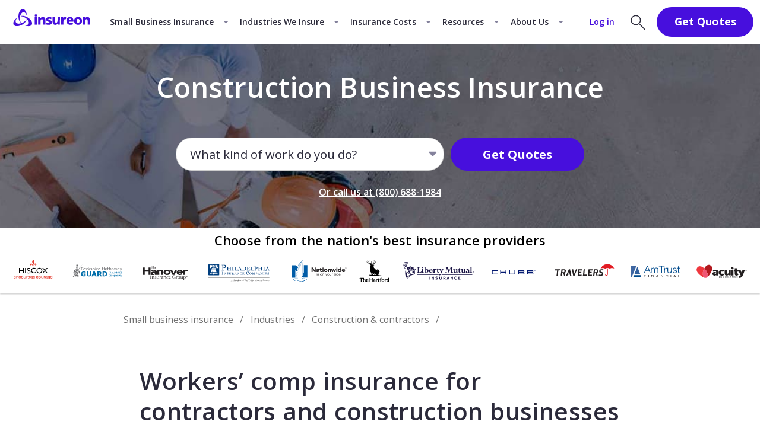

--- FILE ---
content_type: text/html; charset=utf-8
request_url: https://www.insureon.com/construction-contracting-business-insurance/workers-compensation
body_size: 64436
content:
<!doctype html><html lang="en"><head><title data-react-helmet="true">Workers’ Comp Insurance for Contractors &amp; Construction Businesses | Insureon</title><meta data-react-helmet="true" name="description" content="Workers’ comp is required in most states for construction businesses with employees, and often for construction contractors as well. Get free quotes with Insureon."/><meta data-react-helmet="true" name="robots" content="index, follow"/><meta data-react-helmet="true" property="og:type" content="website"/><meta data-react-helmet="true" property="og:image" content="https://www.insureon.com/-/media/industry-and-professions/imagery/construction-and-contracting/social_construction-and-contractors-at-table.jpg?h=630&amp;iar=0&amp;w=1200&amp;rev=1427e27eb9c54d0381b9193a76142498"/><meta data-react-helmet="true" property="og:title" content="Workers’ Comp Insurance for Contractors &amp; Construction Businesses | Insureon"/><meta data-react-helmet="true" property="og:url" content="https://www.insureon.com/construction-contracting-business-insurance/workers-compensation"/><meta data-react-helmet="true" property="og:description" content="Workers’ comp is required in most states for construction businesses with employees, and often for construction contractors as well. Get free quotes with Insureon."/><meta data-react-helmet="true" property="fb:app_id" content="2473951522635875"/><meta data-react-helmet="true" name="VirtualFolder" content="/"/><meta data-react-helmet="true" http-equiv="X-UA-Compatible" content="IE=edge"/><link data-react-helmet="true" rel="canonical" href="https://www.insureon.com/construction-contracting-business-insurance/workers-compensation"/><link data-react-helmet="true" href="https://fonts.googleapis.com/css?family=Open+Sans:300,400,600,700&amp;display=swap" rel="stylesheet"/><style>.nav_vy8hq{position:sticky;top:0;z-index:7}.navbar_vy8hq{align-items:stretch;background-color:#fff;border-bottom:.062em solid #d9d8ea;display:flex;justify-content:space-between;min-height:4.062em;position:relative;z-index:8}.dark_vy8hq .navbar_vy8hq{background-color:#2b2a3a;border-bottom-color:#0000}.left_vy8hq,.left_vy8hq .menu_vy8hq{align-items:center;display:flex}.left_vy8hq .menu_vy8hq{align-self:stretch;cursor:pointer;justify-content:flex-end;padding-right:.812em;position:relative;width:3.125em}.left_vy8hq .menu_vy8hq:before{background:url([data-uri]) no-repeat 50%;bottom:0;opacity:1;top:0}.left_vy8hq .menu_vy8hq:after,.left_vy8hq .menu_vy8hq:before{content:"";left:0;position:absolute;right:-.25em;transition:.25s ease-out}.left_vy8hq .menu_vy8hq:after{background:url([data-uri]) no-repeat 50%;bottom:-.125em;opacity:0;top:.125em;transform:rotate(-45deg)}.left_vy8hq .menu_vy8hq.isOpen_vy8hq:before{opacity:0;transform:rotate(45deg) translateY(.188em) scaleY(0)}.left_vy8hq .menu_vy8hq.isOpen_vy8hq:after{opacity:1;transform:none}.dark_vy8hq .left_vy8hq .menu_vy8hq:before{background-image:url([data-uri])}.dark_vy8hq .left_vy8hq .menu_vy8hq:after{background-image:url([data-uri])}.right_vy8hq{align-items:center;display:flex}@media screen and (max-width:360px){.right_vy8hq{padding-right:.3rem}}@media screen and (min-width:320px)and (max-width:380px){.right_vy8hq{margin-left:-.7rem}}.logo_vy8hq{display:flex;margin-bottom:-.188em;object-fit:contain;object-position:left}.nav_jqZzd{background-color:#fff;position:sticky;top:0;z-index:7}.nav_jqZzd.dark_jqZzd{background-color:#2b2a3a}.nav_jqZzd{font-size:16PX}.navbar_jqZzd{align-items:stretch;border-bottom:.062em solid #d9d8ea;display:flex;justify-content:space-between}.dark_jqZzd .navbar_jqZzd{border-bottom-color:#0000}.left_jqZzd,.right_jqZzd{align-items:center;display:flex;white-space:nowrap}.right_jqZzd>*{margin:.625em}.button_jqZzd{margin-right:2.188em}.dropdown_jqZzd{display:none}.tab_jqZzd:hover .dropdown_jqZzd{display:block}.seoMegaNav_jqZzd{display:none}.navbar_8Coo5{font-size:16PX;min-height:4.062em}.logo_8Coo5{margin-bottom:-.188em;max-height:62}.megaMenu_8Coo5{top:65PX}.modalButtonWrap_8Coo5.modalButtonWrap_8Coo5{margin-bottom:0;margin-top:0}.modalButton_8Coo5{font-size:1.125em;margin-right:.938em;padding:.375em 1.5em;width:100%}.navbar_sP049{font-size:16PX;min-height:2.938em}.logo_sP049{margin-bottom:-.188em;max-height:2.688em}.megaMenu_sP049{font-size:18PX;top:46PX}.modalButtonWrap_sP049.modalButtonWrap_sP049{margin-bottom:0;margin-top:0}@media screen and (min-width:320px)and (max-width:359px){.modalButtonWrap_sP049.modalButtonWrap_sP049{width:4.5rem}}@media screen and (min-width:320px)and (max-width:380px){.modalButtonWrap_sP049.modalButtonWrap_sP049{margin-left:-.1rem}}.modalButton_sP049{font-size:.8em;margin-right:.312em;padding:.25em 1.562em;width:100%}.modalButton_sP049.modalButton_sP049.modalButton_sP049 *{font-weight:700}.base_BH6yj{align-items:center;display:flex;justify-content:center;position:relative;text-decoration:none}.topnav_BH6yj{color:#2b2a3a;font-size:.875em;font-weight:600;padding:1.5em .75em}.topnav_BH6yj.dark_BH6yj{color:#fff;padding:1.562em .75em 1.125em}.tabArrow_BH6yj{padding:1.5em 1.875rem 1.5em .75em}.tabArrow_BH6yj:after{border-width:.062em .062em 0 0;border-left:.312em solid #0000;border-right:.312em solid #0000;border-top:.312em solid #84829c;content:"";height:0;position:absolute;right:.625em;transform:rotate(0deg);width:0}.tab_BH6yj{background-color:#f5fafe}.tab_BH6yj:before{background-color:#470fdd;content:"";height:.188em;left:0;position:absolute;right:0;top:0}.tab_BH6yj.dark_BH6yj{background-color:#414052}.login_BH6yj.login_BH6yj{color:#470fdd;font-size:.875em;font-weight:600;margin-right:1.25em}.login_BH6yj.login_BH6yj:hover{color:#7d57e7;text-decoration:underline}.notChildTab_BH6yj:hover:before{background-color:#470fdd;content:"";height:.188em;left:0;position:absolute;right:0;top:0}.notChildTab_BH6yj.dark_BH6yj.active_BH6yj:before,.notChildTab_BH6yj.dark_BH6yj:hover:before{content:none}.notChildTab_BH6yj.dark_BH6yj.active_BH6yj:after,.notChildTab_BH6yj.dark_BH6yj:hover:after{background-color:#fff;bottom:.188em;content:"";height:.188em;left:.75em;position:absolute;right:.75em}.notChildTab_BH6yj.dark_BH6yj.active_BH6yj{font-weight:700}.logoLink_Mj2V0{display:flex}.logo_Mj2V0{align-self:center;margin:0 .625em .312em}.container_Mj2V0,.megaMenu_Mj2V0,.quoteSlideout_Mj2V0{display:none}.learnMoreLink_2vPFr{display:block;padding-bottom:.625rem}.boxBorder_2vPFr{background-color:#fff;position:sticky;top:6.25rem;z-index:7}.heading_2vPFr{margin:2.5rem auto auto;max-width:46.875rem}@media(max-width:screen and (max-width:767px)){.heading_2vPFr{padding:0 1.25rem}}@media screen and (min-width:1200px){.base_2vPFr{margin-top:3.125rem}}.learnMoreSection_2vPFr{margin-bottom:3.125rem;margin-top:3.125rem}.socialSection_2vPFr{margin-bottom:6.25rem}.breadcrumb_2vPFr{margin-bottom:2.5rem;margin-top:-.9rem}@media screen and (min-width:768px){.breadcrumb_2vPFr{margin-top:-1.139rem}}.extraMarginWrapper_2vPFr{margin-top:3.125rem}@media screen and (max-width:767px){.extraMarginWrapper_2vPFr{margin-top:2.5rem}}.LinkModule-Wrap+.Footer{margin-top:0}.isSticky_eibAK{translate:translate3d(0,0,0);will-change:scroll-position}@media screen and (min-width:1200px){.isSticky_eibAK{position:sticky;top:68PX}}.wrap_eibAK{background:#fff;padding:1.25rem 0 0;z-index:3}@media screen and (min-width:1200px){.wrap_eibAK{margin:auto;max-width:82.5rem;min-height:3rem;padding:1.25rem 0 1.25rem 6.562rem}}.copy-article .wrap_eibAK{padding-top:1rem}@media screen and (min-width:1200px){.copy-article .wrap_eibAK{padding-top:1.25rem}.showBoxShadow_eibAK{background-color:#fff;box-shadow:0 .125rem .125rem 0 #9b9b9b4d;z-index:3}}.policyCrumb>*>.crumbParent_eibAK{padding-left:0}.crumbParent_eibAK{display:flex;flex-wrap:wrap;line-height:1.25rem;padding-left:1.1rem;padding-right:1.1rem}@media screen and (min-width:768px){.crumbParent_eibAK{max-width:82.5rem}}@media screen and (min-width:1200px){.crumbParentPaddedLeft_eibAK{margin:auto;padding-left:5rem}}.breadcrumbLink_eibAK.breadcrumbLink_eibAK.breadcrumbLink_eibAK{color:#707070;text-decoration:none}.breadcrumbLink_eibAK.breadcrumbLink_eibAK.breadcrumbLink_eibAK:hover{text-decoration:underline}.crumb_eibAK{color:#707070;font-size:.75rem;line-height:1.5rem;white-space:nowrap}@media screen and (min-width:768px){.crumb_eibAK{font-size:.875rem;line-height:1.25rem}}.crumb_eibAK:after{color:#707070;content:"/";margin-left:.625rem;margin-right:.625rem}.crumb_eibAK a.breadcrumbLink_eibAK:visited{color:#707070}.linkTitle_eibAK.linkTitle_eibAK{color:#707070;text-decoration:none}.crumb_eibAK.currentPageCrumb_eibAK:after{content:"";margin-right:0}.socialSharingWrapper_Gz6Qa .link_Gz6Qa .socialshare_Gz6Qa{margin:.25rem .5rem .25rem .312rem}.blog-article .socialSharingWrapper_Gz6Qa .link_Gz6Qa .socialshare_Gz6Qa{margin:.25rem .8rem 0 0}@media screen and (min-width:768px){.blog-article .socialSharingWrapper_Gz6Qa .link_Gz6Qa .socialshare_Gz6Qa{margin:.25rem .444rem 0 0}}.blog-article .socialSharingWrapper_Gz6Qa .link_Gz6Qa:last-of-type .socialshare_Gz6Qa{margin-right:0}.socialshare-24_Gz6Qa{height:1.5rem;width:1.5rem}.socialshare-32_Gz6Qa{height:2rem;width:2.125rem}.socialshare-34_Gz6Qa{height:1.8rem;width:1.8rem}@media screen and (min-width:768px){.socialshare-34_Gz6Qa{height:2.125rem;width:2rem}}.link_Gz6Qa:first-child .socialshare_Gz6Qa{margin-left:0}.link_Gz6Qa.link_Gz6Qa:hover{cursor:default;opacity:.6}.description_HgCZB{color:#636176;font-size:.875rem;letter-spacing:.013rem;line-height:1.5}@media screen and (min-width:768px){.description_HgCZB{font-size:1.25rem}}.wrap_rWmXA{background-color:#f5f5f9;color:#2b2a3a;padding:1.25rem}@media screen and (min-width:768px){.wrap_rWmXA{display:inline-flex}}.img_rWmXA{flex-shrink:0;float:left;height:2rem;margin-right:.625rem;width:2rem}@media screen and (min-width:768px){.img_rWmXA{float:none;height:48PX;margin-right:1.25rem;width:48PX}}.body_rWmXA,.list_rWmXA,.title_rWmXA{margin:0}.title_rWmXA{align-items:center;display:flex;font-size:.875rem;font-weight:700;height:2rem;line-height:1.29}@media screen and (min-width:768px){.title_rWmXA{font-size:1.25rem;height:auto}}.body_rWmXA{font-size:.875rem;font-stretch:normal;letter-spacing:normal;letter-spacing:.013rem;line-height:1.5;margin-top:.625rem}@media screen and (min-width:768px){.body_rWmXA{font-size:1.25rem}}.base_nF\+ZM{align-items:center;display:flex;flex-wrap:wrap;justify-content:center;min-height:17.188rem;padding:2.5rem 1.25rem;position:relative;text-align:center}.base_nF\+ZM:after{background:#00000080;bottom:0;content:"";left:0;position:absolute;right:0;top:0;z-index:-1}.base_nF\+ZM.lightBg_nF\+ZM:after{background:#0000}@media screen and (min-width:1200px){.base_nF\+ZM:after{display:none}}.base_nF\+ZM>*{flex-basis:100%}.img_nF\+ZM img{bottom:0;height:100%;left:0;object-fit:cover;position:absolute;right:0;top:0;width:100%;z-index:-1}.headingContainer_nF\+ZM{min-height:4.825rem}@media screen and (min-width:768px){.headingContainer_nF\+ZM{min-height:5.98rem}}@media screen and (min-width:1024px){.headingContainer_nF\+ZM{min-height:6rem}}.title_nF\+ZM{color:#fff}.darkText_nF\+ZM.darkText_nF\+ZM{color:#2b2a3a}.descriptor_nF\+ZM{color:#fff}.title_nF\+ZM.title_nF\+ZM.title_nF\+ZM{font-size:1.35rem;font-weight:600;margin-bottom:1.5rem;text-align:center}@media screen and (min-width:768px){.title_nF\+ZM.title_nF\+ZM.title_nF\+ZM{font-size:2.625rem;margin-bottom:1.65rem}}@media screen and (min-width:1024px){.title_nF\+ZM.title_nF\+ZM.title_nF\+ZM{margin-bottom:1rem}}.headingWithTrustPilot_nF\+ZM.headingWithTrustPilot_nF\+ZM.headingWithTrustPilot_nF\+ZM{margin-bottom:.9rem}@media screen and (min-width:768px){.headingWithTrustPilot_nF\+ZM.headingWithTrustPilot_nF\+ZM.headingWithTrustPilot_nF\+ZM{margin-bottom:.605rem}}@media screen and (min-width:1024px){.headingWithTrustPilot_nF\+ZM.headingWithTrustPilot_nF\+ZM.headingWithTrustPilot_nF\+ZM{margin-bottom:.7rem}}.tpMicroHeroWidget_nF\+ZM{margin-bottom:1.05rem}@media screen and (min-width:768px){.tpMicroHeroWidget_nF\+ZM{margin-bottom:1.444rem}}@media screen and (min-width:1024px){.tpMicroHeroWidget_nF\+ZM{margin-bottom:1.33rem}}.ctaRoot_nF\+ZM{max-width:20rem}@media screen and (min-width:768px){.ctaRoot_nF\+ZM{max-width:38.2rem}}.searchAppEscapeLink_nF\+ZM{margin-top:1.8rem}@media screen and (min-width:768px){.searchAppEscapeLink_nF\+ZM{margin-top:1.28rem}}@media screen and (min-width:1024px){.searchAppEscapeLink_nF\+ZM{margin-top:1.67rem}}</style><link href="https://fonts.googleapis.com/css?family=Open+Sans:300,400,600,700&display=swap" rel="stylesheet" /><script data-react-helmet="true" type="application/ld+json">{"@context":"https://schema.org","@type":"BreadcrumbList","itemListElement":[{"@context":"https://schema.org","@type":"ListItem","position":1,"item":{"@id":"https://www.insureon.com","name":"Insureon"}},{"@context":"https://schema.org","@type":"ListItem","position":2,"item":{"@id":"https://www.insureon.com/small-business-insurance","name":"Small business insurance"}},{"@context":"https://schema.org","@type":"ListItem","position":3,"item":{"@id":"https://www.insureon.com/who-we-insure","name":"Industries"}},{"@context":"https://schema.org","@type":"ListItem","position":4,"item":{"@id":"https://www.insureon.com/construction-contracting-business-insurance","name":"Construction & contractors"}},{"@context":"https://schema.org","@type":"ListItem","position":5,"item":{"@id":"https://www.insureon.com/","name":"Workers’ compensation insurance"}}]}</script><script data-react-helmet="true" type="application/ld+json">{"author":{"@context":"https://schema.org","@type":"Organization","name":"Insureon","url":"https://www.insureon.com/"},"@context":"https://schema.org","@type":"Article","headline":"Workers’ comp insurance for contractors and construction businesses","dateModified":"2024-02-27"}</script><script data-react-helmet="true" type="application/ld+json">{"@context":"https://schema.org","@type":"FAQPage","mainEntity":[{"@type":"Question","name":"What does contractor workers’ compensation insurance cover?","acceptedAnswer":{"@type":"Answer","text":"<p>In the construction industry, physical labor brings a high risk of injuries that could place a tremendous financial burden on your business. For instance, if a <a href=\"https://www.insureon.com/construction-contracting-business-insurance/carpenters\" title=\"Carpenter insurance\">carpenter</a> has an accident with a nail gun, it could lead to hefty medical bills and downtime.</p>\n<p><a href=\"https://www.insureon.com/small-business-insurance/workers-compensation\" title=\"Workers’ compensation insurance\">Workers&rsquo; compensation insurance</a> can pay for medical expenses when an employee is injured on the job or develops an occupational illness. Workers&rsquo; compensation benefits also cover part of the wages that are lost when an employee suffers a temporary or permanent disability.</p>\n<p><a href=\"https://www.insureon.com/small-business-insurance/workers-compensation/sole-proprietors\" title=\"Workers' comp insurance for sole proprietors\">Sole proprietors</a> may also decide to buy this policy for financial protection against work injuries, which <a href=\"https://www.insureon.com/blog/workers-comp-vs-health-insurance\" title=\"Protecting employees: Workers’ compensation vs. health insurance\">health insurance might not cover</a>.</p>\n<p>Here&rsquo;s what a workers&rsquo; compensation insurance policy provides:</p> <h3>For injured workers, sole proprietors, or independent contractors</h3> <ul>\n    <li>Immediate medical care, including emergency room expenses</li>\n    <li>Ongoing medical care, such as physical rehabilitation</li>\n    <li>Disability benefits while the employee or contractor is unable to work</li>\n    <li>Death benefits to the dependents if an employee dies from a work-related injury</li>\n</ul> <h3>For business owners</h3> <p><a href=\"https://www.insureon.com/small-business-insurance/workers-compensation/employers-liability\" title=\"Employer’s liability insurance\">Employer’s liability insurance</a> – typically included in a workers’ comp policy – protects construction businesses when an employee decides to sue a business owner over an injury.</p>\n<p>Employer’s liability insurance typically helps cover:</p>\n<ul>\n    <li>Attorney’s fees</li>\n    <li>Court costs</li>\n    <li>Settlements</li>\n</ul>\n<p>Even when a lawsuit is without merit, you might still have to pay for an expensive court battle if not properly insured.</p>"}},{"@type":"Question","name":"How are workers' compensation insurance costs calculated?","acceptedAnswer":{"@type":"Answer","text":"<p>The amount you pay for workers&rsquo; compensation insurance is a specific rate based on every $100 of your business&rsquo;s payroll. <a href=\"https://www.insureon.com/small-business-insurance/workers-compensation/cost-calculator\" title=\"How are workers' comp insurance premiums calculated?\">Your premium is determined</a> by the type of work done by your employees (classification rate), your experience modification rate (claims history), and your payroll (per $100).</p>\n<p><strong>The formula providers use in underwriting to calculate workers' comp rates is:</strong> Classification rate x Experience modification rate x (Annual payroll / $100).</p>"}},{"@type":"Question","name":"What are monopolistic states for workers' compensation?","acceptedAnswer":{"@type":"Answer","text":"<p>In certain states, construction and contracting businesses must purchase coverage through a <a href=\"https://www.insureon.com/small-business-insurance/workers-compensation/monopolistic-workers-comp-states\" title=\"Monopolistic states for workers' compensation insurance\">monopolistic workers' comp state fund</a>. Those states are:</p>\n<ul>\n    <li><a href=\"https://www.insureon.com/small-business-insurance/workers-compensation/north-dakota\" title=\"Learn about workers' compensation insurance in North Dakota\">North Dakota</a></li>\n    <li><a href=\"https://www.insureon.com/small-business-insurance/workers-compensation/ohio\" title=\"Learn about workers' compensation insurance in Ohio\">Ohio</a></li>\n    <li><a href=\"https://www.insureon.com/small-business-insurance/workers-compensation/washington\" title=\"Learn about workers' compensation insurance in Washington state\">Washington</a></li>\n    <li><a href=\"https://www.insureon.com/small-business-insurance/workers-compensation/wyoming\" title=\"Learn about workers' compensation insurance in Wyoming\">Wyoming</a></li>\n</ul>\n<p>If you purchase workers&rsquo; comp through a monopolistic state fund, it might not include employer&rsquo;s liability insurance. However, you can purchase it as <a href=\"https://www.insureon.com/small-business-insurance/workers-compensation/stop-gap-coverage\" title=\"Stop gap coverage\">stop gap coverage</a> from a private insurance company.</p>"}}]}</script><script data-react-helmet="true" async="true" src="https://cdn.bc0a.com/autopilot/f00000000082654/autopilot_sdk.js" type="803f27762cdc58592612bd7c-text/javascript"></script><link rel="preconnect" href="https://fonts.gstatic.com" crossorigin=""/><link rel="preconnect" href="https://www.googletagmanager.com" crossorigin=""/><meta charset="utf-8"><meta name="viewport" content="width=device-width,initial-scale=1"><meta name="theme-color" content="#000000"><link rel="shortcut icon" href="/dist/cms-sitecore/favicon.svg" type="image/svg+xml"><link rel="apple-touch-icon" sizes="180x180" href="/dist/cms-sitecore/apple-touch-icon.png"><link rel="mask-icon" href="/dist/cms-sitecore/safari-pinned-tab.svg" color="#5bbad5"><meta name="msapplication-TileColor" content="#ffffff"><meta name="robots" content="max-image-preview:large"><script type="803f27762cdc58592612bd7c-text/javascript">!function(e,t,a,n){e[n]=e[n]||[],e[n].push({"gtm.start":(new Date).getTime(),event:"gtm.js"});var g=t.getElementsByTagName(a)[0],m=t.createElement(a);m.async=!0,m.src="https://www.googletagmanager.com/gtm.js?id=GTM-SG62",g.parentNode.insertBefore(m,g)}(window,document,"script","dataLayer")</script><script src="https://widget.trustpilot.com/bootstrap/v5/tp.widget.bootstrap.min.js" async type="803f27762cdc58592612bd7c-text/javascript"></script><script defer="defer" src="/dist/cms-sitecore/static/js/main.5b1bbf76.js" type="803f27762cdc58592612bd7c-text/javascript"></script><link href="/dist/cms-sitecore/static/css/main.84ef5803.css" rel="stylesheet"></head><body><noscript><iframe title="tag manager" src="https://www.googletagmanager.com/ns.html?id=GTM-SG62" height="0" width="0" style="display:none;visibility:hidden"></iframe></noscript><div id="root"><nav class="nav_jqZzd" data-test-context="Nav"><div class="navbar_jqZzd"><div class="left_jqZzd"><a href="/" title="Insureon: Online Business Insurance Agency" class="logoLink_Mj2V0" target=""><div class="logo_Mj2V0"><img alt="Insureon logo" width="154" height="64" src="https://www.insureon.com/-/media/logos/insureon/horizontal/desktop/logo_insureon_royalpurple.svg?rev=04abf4d6ef6241ce8a4468d968294cbb&amp;hash=400F18221930FC56F526622FD79BAFE7"/></div></a><div class="tab_jqZzd"><a href="/small-business-insurance" title="Small business insurance" class="base_BH6yj topnav_BH6yj tabArrow_BH6yj" target="">Small Business Insurance</a><div class="megaMenu_Mj2V0 megaMenu_ymCJ9"><div class="wrap_ymCJ9"><div class="row_ymCJ9"><div class="title_ymCJ9">Browse by Insurance Policy</div><div class="columnWrap_ymCJ9"><div class="column_ymCJ9"><a href="/small-business-insurance/general-liability" title="Commercial general liability insurance (CGL)" class="link_ymCJ9" target=""><img src="https://www.insureon.com/-/media/insurance-policies/insurance-policy-icons/insurance-policy-icons-bnw/48px/policy-icon_general-liability--48.svg?rev=120fc758b31f4f44a8283d33373524f6&amp;hash=5AA3932266EBF27AE2F91CD03F1B34D9" alt="General liability insurance icon" title="General liability insurance icon" class="icon_ymCJ9" loading="lazy"/>General Liability Insurance</a><a href="/small-business-insurance/workers-compensation" title="Workers’ compensation insurance" class="link_ymCJ9" target=""><img src="https://www.insureon.com/-/media/insurance-policies/insurance-policy-icons/insurance-policy-icons-bnw/48px/policy-icon_workers-comp--48.svg?rev=9d7ba9fe18b64b27aebba5ddfbd021ff&amp;hash=4924706CA5BCD4A623FF7908F3E09BD7" alt="Workers’ compensation insurance icon" title="Workers’ compensation insurance icon" class="icon_ymCJ9" loading="lazy"/>Workers’ Compensation Insurance</a><a href="/small-business-insurance/professional-liability" title="Professional liability insurance" class="link_ymCJ9" target=""><img src="https://www.insureon.com/-/media/insurance-policies/insurance-policy-icons/insurance-policy-icons-bnw/48px/policy-icon_professional-liability--48.svg?rev=3eea002a49a54bc9a8b7ae3ecbc1dba5&amp;hash=BDF10E3455C001D36C1B580A8E511B83" alt="Professional liability insurance icon" title="Professional liability insurance icon" class="icon_ymCJ9" loading="lazy"/>Professional Liability Insurance</a><a href="/small-business-insurance/errors-omissions" title="Errors &amp; omissions insurance (E&amp;O)" class="link_ymCJ9" target=""><img src="https://www.insureon.com/-/media/insurance-policies/insurance-policy-icons/insurance-policy-icons-bnw/48px/policy-icon_errors-and-omissions--48.svg?rev=004eae7bcae8447e8f2f543d21161a95&amp;hash=6FF1F5F9B5DDFD62576B6EDF31ECCFB9" alt="Errors and omissions insurance icon" title="Errors and omissions insurance icon" class="icon_ymCJ9" loading="lazy"/>Errors &amp; Omissions Insurance</a></div><div class="column_ymCJ9"><a href="/small-business-insurance/business-owners-policy" title="Business owner&#x27;s policy (BOP)" class="link_ymCJ9" target=""><img src="https://www.insureon.com/-/media/insurance-policies/insurance-policy-icons/insurance-policy-icons-bnw/48px/policy-icon_business-owners-policy--48.svg?rev=1a17546c6f3c4c62acbfe966b6110399&amp;hash=48B8436D0B35987877ABEC26C8B61167" alt="Business owner’s policy icon" title="Business owner’s policy icon" class="icon_ymCJ9" loading="lazy"/>Business Owner&#x27;s Policy</a><a href="/small-business-insurance/cyber-liability" title="Cyber insurance" class="link_ymCJ9" target=""><img src="https://www.insureon.com/-/media/insurance-policies/insurance-policy-icons/insurance-policy-icons-bnw/48px/policy-icon_cyber-liability--48.svg?rev=e14c29c660ee455db078b4f910188ec8&amp;hash=1BF6D7007F1282C9D24C9526C10E2427" alt="Cyber insurance icon" title="Cyber insurance icon" class="icon_ymCJ9" loading="lazy"/>Cyber Insurance</a><a href="/small-business-insurance/commercial-property" title="Commercial property insurance" class="link_ymCJ9" target=""><img src="https://www.insureon.com/-/media/insurance-policies/insurance-policy-icons/insurance-policy-icons-bnw/48px/policy-icon_commercial-property--48.svg?rev=4d0a0ca09e274d6b805b4a5126a0c715&amp;hash=F191D18158A7BFC4040B56D15598064A" alt="Commercial property insurance icon" title="Commercial property insurance icon" class="icon_ymCJ9" loading="lazy"/>Commercial Property Insurance</a><a href="/small-business-insurance/commercial-auto" title="Commercial auto insurance" class="link_ymCJ9" target=""><img src="https://www.insureon.com/-/media/insurance-policies/insurance-policy-icons/insurance-policy-icons-bnw/48px/policy-icon_commercial-auto--48.svg?rev=04a18f6255634f2db2f95f76939386c8&amp;hash=477DF5C7F0D4341A352971A959A54579" alt="Commercial auto insurance icon" title="Commercial auto insurance icon" class="icon_ymCJ9" loading="lazy"/>Commercial Auto Insurance</a></div><div class="column_ymCJ9"><a href="/small-business-insurance/umbrella-liability" title="Commercial umbrella insurance" class="link_ymCJ9" target=""><img src="https://www.insureon.com/-/media/insurance-policies/insurance-policy-icons/insurance-policy-icons-bnw/48px/policy-icon_umbrella-excess-liability--48.svg?rev=3b85b04725b146958655aee9b3697770&amp;hash=9A77A2FC3A7105EC7BB52177BB98B9F0" alt="Umbrella / excess liability insurance icon" title="Umbrella / excess liability insurance icon" class="icon_ymCJ9" loading="lazy"/>Commercial Umbrella Insurance</a><a href="/small-business-insurance/contractors-tools-equipment" title="Tools &amp; equipment insurance" class="link_ymCJ9" target=""><img src="https://www.insureon.com/-/media/insurance-policies/insurance-policy-icons/insurance-policy-icons-bnw/48px/policy-icon_tools-and-equipment--48.svg?rev=900b0493503a47f5ba333baf89d2b9c5&amp;hash=242FEBC5F198FCBA0EB47EAF6EA448A9" alt="Tools and equipment coverage icon" title="Tools and equipment coverage icon" class="icon_ymCJ9" loading="lazy"/>Tools &amp; Equipment Insurance</a><a href="/small-business-insurance/business-bonds" title="Business bonds" class="link_ymCJ9" target=""><img src="https://www.insureon.com/-/media/insurance-policies/insurance-policy-icons/insurance-policy-icons-bnw/48px/policy-icon_surety-bond--48.svg?rev=cdfc4dc791e34eb79d3dac968e395bdb&amp;hash=A4133A85779DC58B969E5B0F529041D1" alt="Surety bond icon" title="Surety bond icon" class="icon_ymCJ9" loading="lazy"/>Business Bonds</a><a href="/small-business-insurance" title="View All Policies" class="link_ymCJ9 moreLink_ymCJ9" target="">View More Insurance Policies</a></div></div></div></div></div></div><div class="tab_jqZzd"><a href="/who-we-insure" title="Industries we insure" class="base_BH6yj topnav_BH6yj tabArrow_BH6yj" target="">Industries We Insure</a><div class="megaMenu_Mj2V0 megaMenu_ymCJ9"><div class="wrap_ymCJ9"><div class="row_ymCJ9"><div class="title_ymCJ9">BROWSE BY INDUSTRY</div><div class="columnWrap_ymCJ9"><div class="column_ymCJ9"><a href="/design-business-insurance" title="Building design business insurance" class="link_ymCJ9" target=""><img src="https://www.insureon.com/-/media/industry-and-professions/icons/industry-icons/icon-industry_building-design--32.svg?rev=f35b66043c844f5ea293196bb5c26f26&amp;hash=B18CB4ECFAC5171B9F638D0425574344" alt="Building design icon" title="Building design icon" class="icon_ymCJ9" loading="lazy"/>Building Design</a><a href="/cleaning-business-insurance" title="Cleaning services business insurance" class="link_ymCJ9" target=""><img src="https://www.insureon.com/-/media/industry-and-professions/icons/industry-icons/icon-industry_cleaning-services--32.svg?rev=8ec018bfe1b64131a8a14a7157d1a105&amp;hash=9CE8F39DCE0A058D3510744C9BB93E79" alt="Cleaning services icon" title="Cleaning services icon" class="icon_ymCJ9" loading="lazy"/>Cleaning Services</a><a href="/construction-contracting-business-insurance" title="Business insurance for construction companies and contractors" class="link_ymCJ9" target=""><img src="https://www.insureon.com/-/media/industry-and-professions/icons/industry-icons/icon-industry_construction-contracting--32.svg?rev=8223254be8c848c79073b7aaf15ebc14&amp;hash=39AB994EF1227CA11B90EE3911B489E9" alt="Construction and contracting icon" title="Construction and contracting icon" class="icon_ymCJ9" loading="lazy"/>Construction &amp; Contractors</a><a href="/consulting-business-insurance" title="Consulting business insurance" class="link_ymCJ9" target=""><img src="https://www.insureon.com/-/media/industry-and-professions/icons/industry-icons/icon-industry_consulting--32.svg?rev=9bd51e3c9ae34ea9b0be5d56af3ad1ae&amp;hash=7A8775CB3334059B55185D60F4123E5F" alt="Consulting icon" title="Consulting icon" class="icon_ymCJ9" loading="lazy"/>Consulting</a></div><div class="column_ymCJ9"><a href="/finance-accounting-business-insurance" title="Finance and accounting business insurance" class="link_ymCJ9" target=""><img src="https://www.insureon.com/-/media/industry-and-professions/icons/industry-icons/icon-industry_finance-accounting--32.svg?rev=04fb0b5a8b874b1181eeea366a97d784&amp;hash=B7C5E6F6A9A7A098A786E6E3A4757D7F" alt="Finance &amp; accounting icon" title="Finance &amp; accounting icon" class="icon_ymCJ9" loading="lazy"/>Finance &amp; Accounting</a><a href="/food-business-insurance" title="Food and beverage business insurance" class="link_ymCJ9" target=""><img src="https://www.insureon.com/-/media/industry-and-professions/icons/industry-icons/icon-industry_food-beverage--32.svg?rev=f6e17c7cb477495c8362a3c69262b9bd&amp;hash=DC2141516CE0B36F22436782A023E803" alt="Food &amp; beverage icon" title="Food &amp; beverage icon" class="icon_ymCJ9" loading="lazy"/>Food &amp; Beverage</a><a href="/healthcare-professionals-business-insurance" title="Business insurance for healthcare professionals " class="link_ymCJ9" target=""><img src="https://www.insureon.com/-/media/industry-and-professions/icons/industry-icons/icon-industry_healthcare-professions--32.svg?rev=d62c74f36a814a5ba3451acc0c091d7b&amp;hash=0759FB8856FA8CEB7291A816DD4769A4" alt="Healthcare professions icon" title="Healthcare professions icon" class="icon_ymCJ9" loading="lazy"/>Healthcare Professionals</a><a href="/technology-business-insurance" title="Business insurance for IT and technology companies" class="link_ymCJ9" target=""><img src="https://www.insureon.com/-/media/industry-and-professions/icons/industry-icons/icon-industry_information-technology--32.svg?rev=a4d99f1ed6954905930fc9673837e2c3&amp;hash=45E3F630686B6D2C929429CA0D99B886" alt="Information technology icon" title="Information technology icon" class="icon_ymCJ9" loading="lazy"/>IT / Technology</a></div><div class="column_ymCJ9"><a href="/landscaping-business-insurance" title="Landscaping business insurance" class="link_ymCJ9" target=""><img src="https://www.insureon.com/-/media/industry-and-professions/icons/industry-icons/icon-industry_landscaping--32.svg?rev=0a7563b8d93b4369afc083a9e039fb94&amp;hash=C40B047F8814307A9E27836B24773B5E" alt="Landscaping icon" title="Landscaping icon" class="icon_ymCJ9" loading="lazy"/>Landscaping</a><a href="/media-business-insurance" title="Media and advertising business insurance" class="link_ymCJ9" target=""><img src="https://www.insureon.com/-/media/industry-and-professions/icons/industry-icons/icon-industry_media--32.svg?rev=7f41df1647e74cd79933cec46ab1b643&amp;hash=7842580E8CBABD0456B7FC2F2EF61E8D" alt="Media professionals icon" title="Media professionals icon" class="icon_ymCJ9" loading="lazy"/>Media &amp; Advertising</a><a href="/personal-care-business-insurance" title="Personal care business insurance" class="link_ymCJ9" target=""><img src="https://www.insureon.com/-/media/industry-and-professions/icons/industry-icons/icon-industry_personal-care--32.svg?rev=8db75de772e44b6ca5fa46b2af023c64&amp;hash=F36327A3B0850A23E4EFBCD66CF162DE" alt="Personal care icon" title="Personal care icon" class="icon_ymCJ9" loading="lazy"/>Personal Care</a><a href="/photography-video-business-insurance" title="Business insurance for photographers and videographers " class="link_ymCJ9" target=""><img src="https://www.insureon.com/-/media/industry-and-professions/icons/industry-icons/icon-industry_photo-video--32.svg?rev=69d29e8d63ea4e18ae9c517a49beef97&amp;hash=F4539724D02CE59D87B456EC9BCB5D68" alt="Photo &amp; video icon" title="Photo &amp; video icon" class="icon_ymCJ9" loading="lazy"/>Photo &amp; Video</a></div><div class="column_ymCJ9"><a href="/real-estate-business-insurance" title="Real estate business insurance" class="link_ymCJ9" target=""><img src="https://www.insureon.com/-/media/industry-and-professions/icons/industry-icons/icon-industry_real-estate--32.svg?rev=d604bc38a8514ae3b238d3054a021847&amp;hash=0F7DF98C69DB22BEB64D9EAFE904061E" alt="Real estate icon" title="Real estate icon" class="icon_ymCJ9" loading="lazy"/>Real Estate</a><a href="/retail-business-insurance" title="Retail business insurance" class="link_ymCJ9" target=""><img src="https://www.insureon.com/-/media/industry-and-professions/icons/industry-icons/icon-industry_retail--32.svg?rev=f175ec13614445e89edbae209730e5da&amp;hash=4EDF40C326CFCC8778BFCE96869AFE8F" alt="Retail icon" title="Retail icon" class="icon_ymCJ9" loading="lazy"/>Retail</a><a href="/sports-fitness-business-insurance" title="Sports and fitness business insurance" class="link_ymCJ9" target=""><img src="https://www.insureon.com/-/media/industry-and-professions/icons/industry-icons/icon-industry_sports-and-fitness--32.svg?rev=31478d69a317410490273aab1d0e1032&amp;hash=CD357CFBB846A3630B51F343A8049B47" alt="Sports and fitness icon" title="Sports and fitness icon" class="icon_ymCJ9" loading="lazy"/>Sports &amp; Fitness</a><a href="/who-we-insure" title="" class="link_ymCJ9 moreLink_ymCJ9" target="">See More Industries</a></div></div></div></div></div></div><div class="tab_jqZzd"><a href="/small-business-insurance/cost" title="How much does business insurance cost?" class="base_BH6yj topnav_BH6yj tabArrow_BH6yj" target="">Insurance Costs</a><div class="megaMenu_Mj2V0 megaMenu_ymCJ9"><div class="wrap_ymCJ9"><div class="row_ymCJ9"><div class="title_ymCJ9">Learn more about insurance costs</div><div class="columnWrap_ymCJ9"><div class="column_ymCJ9"><a href="/small-business-insurance/general-liability/cost" title="How much does general liability insurance cost?" class="link_ymCJ9" target="">General Liability Insurance</a><a href="/small-business-insurance/workers-compensation/cost" title="How much does workers’ compensation insurance cost?" class="link_ymCJ9" target="">Workers’ Compensation Insurance</a><a href="/small-business-insurance/professional-liability/cost" title="How much does professional liability insurance cost?" class="link_ymCJ9" target="">Professional Liability Insurance</a><a href="/small-business-insurance/errors-omissions/cost" title="How much does errors and omissions insurance cost?" class="link_ymCJ9" target="">Errors &amp; Omissions Insurance</a></div><div class="column_ymCJ9"><a href="/small-business-insurance/business-owners-policy/cost" title="How much does business owner&#x27;s policy cost?" class="link_ymCJ9" target="">Business Owner&#x27;s Policy</a><a href="/small-business-insurance/cyber-liability/cost" title="How much does cyber insurance cost?" class="link_ymCJ9" target="">Cyber Insurance</a><a href="/small-business-insurance/commercial-property/cost" title="How much does commercial property insurance cost?" class="link_ymCJ9" target="">Commercial Property Insurance</a><a href="/small-business-insurance/commercial-auto/cost" title="How much does commercial auto insurance cost?" class="link_ymCJ9" target="">Commercial Auto Insurance</a></div><div class="column_ymCJ9"><a href="/small-business-insurance/directors-officers/cost" title="How much does directors and officers insurance cost?" class="link_ymCJ9" target="">Directors &amp; Officers Insurance</a><a href="/small-business-insurance/umbrella-liability/cost" title="How much does commercial umbrella insurance cost?" class="link_ymCJ9" target="">Commercial Umbrella Insurance</a><a href="/small-business-insurance/contractors-tools-equipment/cost" title="How much does tools and equipment insurance cost?" class="link_ymCJ9" target="">Tools &amp; Equipment Insurance</a><a href="/small-business-insurance/cost" title="View more cost information" class="link_ymCJ9 moreLink_ymCJ9" target="">View More Cost Information</a></div></div></div></div></div></div><div class="tab_jqZzd"><a href="/resources" title="Business resources" class="base_BH6yj topnav_BH6yj tabArrow_BH6yj" target="">Resources</a><div class="megaMenu_Mj2V0 megaMenu_ymCJ9"><div class="wrap_ymCJ9"><div class="row_ymCJ9"><div class="title_ymCJ9">Learn more about Business Insurance</div><div class="columnWrap_ymCJ9"><div class="column_ymCJ9"><a href="/blog" title="Small business blog" class="link_ymCJ9" target="">Small Business Blog</a><a href="/insurance-glossary" title="Glossary of business insurance terms" class="link_ymCJ9" target="">Business Insurance Glossary</a><a href="/small-business-insurance/faq" title="Frequently asked questions and answers about business insurance" class="link_ymCJ9" target="">Business Insurance FAQs</a><a href="/states" title="State insurance requirements" class="link_ymCJ9" target="">State Requirements</a></div><div class="column_ymCJ9"><a href="/small-business-insurance/certificate-of-liability-insurance" title="How to get a certificate of liability insurance " class="link_ymCJ9" target="">Certificate of Insurance</a><a href="/small-business-insurance/best-options-for-buying" title="Best small business insurance companies" class="link_ymCJ9" target="">Best Business Insurance Companies</a><a href="/small-business-insurance/cheap-business-insurance" title="Cheap small business insurance" class="link_ymCJ9" target="">Cheap Business Insurance Guide</a><a href="/blog/videos" title="Insureon business insurance video library" class="link_ymCJ9" target="">Insureon Video Library</a></div></div></div><div style="width:27%" class="columnWrap_ymCJ9 hasPolicyCTA_ymCJ9"><div data-test-id="prt-cta" class="root_cCOPu column_cCOPu Center_cCOPu"><div class="promotionalText_cCOPu">Need a policy recommendation?</div><a href="/small-business-insurance/policy-finder" title="Answer 3 questions." class="ctaLinkWrap_cCOPu" target="" rel="" data-tag="prt-cta" data-test-id="prt-cta-link-text">Answer 3 questions.</a></div></div></div></div></div><div class="tab_jqZzd"><a href="/about-us" title="About Insureon" class="base_BH6yj topnav_BH6yj tabArrow_BH6yj" target="">About Us</a><div class="megaMenu_Mj2V0 megaMenu_ymCJ9"><div class="wrap_ymCJ9"><div class="row_ymCJ9"><div class="title_ymCJ9">Learn more about Insureon</div><div class="columnWrap_ymCJ9"><div class="column_ymCJ9"><a href="/about-us/why-choose-insureon" title="Learn why customers choose Insureon" class="link_ymCJ9" target="">Why Choose Insureon</a><a href="/about-us/customer-reviews" title="Small business insurance reviews on Trustpilot" class="link_ymCJ9" target="">Customer Reviews</a><a href="/about-us/how-insureon-works" title="Frequently asked questions about Insureon" class="link_ymCJ9" target="">How Insureon Works</a><a href="/about-us/our-insurance-partners" title="Our business insurance partners" class="link_ymCJ9" target="">Our Insurance Partners</a></div><div class="column_ymCJ9"><a href="/contact-us" title="Contact Insureon" class="link_ymCJ9" target="">Contact Us</a><a href="/about-us" title="Learn more about Insureon" class="link_ymCJ9" target="">Our Story</a><a href="/about-us/our-editorial-process" title="Our editorial process" class="link_ymCJ9" target="">Editorial Process</a><a href="/about-us/careers" title="Careers at Insureon" class="link_ymCJ9" target="">Careers</a></div></div></div></div></div></div></div><div class="right_jqZzd"><a href="https://up.apps.insureon.com" title="Log in to Insureon Customer Portal" class="base_BH6yj login_BH6yj" target="">Log in</a><div class="searchIcon_aMI3Y"><img src="[data-uri]" alt="Search Icon"/></div><div class="large_bEcSD root_bEcSD modalButtonWrap_Cwfij ModalCTA"><button class="buttonQ221_YzLfr large_YzLfr primary_YzLfr enabled_YzLfr button modalButton_Cwfij Button" data-test-id="navButtonCTA"><span class="title_YzLfr">Get Quotes</span></button></div></div></div></nav><div class="base_nF+ZM copy-article" data-test-context="Hero"><div class="headingContainer_nF+ZM"><div class="title_nF+ZM h1 headingWithTrustPilot_nF+ZM"><div>Construction Business Insurance</div></div><div class="tpMicroHeroWidget_nF+ZM" data-test-id="hero-tp-widget"><div class="contain headingContainer_kAapE" id="TPWidgetHeadingContainer"></div><div><div class="TrustPilotMicroComboWidget" data-test-id="micro-combo-tp-widget"><div class="widgetContainer_Zz5Z3" id="widgetContainer"><div id="trustBox" data-locale="en-US" data-template-id="5419b6ffb0d04a076446a9af" data-businessunit-id="545aa5c800006400057b5df7" data-style-height="20px" data-style-width="100%" data-theme="dark" data-tags="SelectedReview"></div></div></div></div></div></div><div class="ctaRoot_nF+ZM"><div class="CTA" data-test-context="SearchAppStart"><div class="control_Yctsg"><div class="root_SXbgM"><style data-emotion="css xebjds-container">.css-xebjds-container{position:relative;box-sizing:border-box;display:-webkit-box;display:-webkit-flex;display:-ms-flexbox;display:flex;-webkit-flex-direction:column;-ms-flex-direction:column;flex-direction:column;height:100%;}</style><div class="css-xebjds-container"><style data-emotion="css 7pg0cj-a11yText">.css-7pg0cj-a11yText{z-index:9999;border:0;clip:rect(1px, 1px, 1px, 1px);height:1px;width:1px;position:absolute;overflow:hidden;padding:0;white-space:nowrap;}</style><span id="react-select-119335-live-region" class="css-7pg0cj-a11yText"></span><span aria-live="polite" aria-atomic="false" aria-relevant="additions text" role="log" class="css-7pg0cj-a11yText"></span><style data-emotion="css 11860og-control">.css-11860og-control{-webkit-align-items:center;-webkit-box-align:center;-ms-flex-align:center;align-items:center;cursor:pointer;display:-webkit-box;display:-webkit-flex;display:-ms-flexbox;display:flex;-webkit-box-flex-wrap:wrap;-webkit-flex-wrap:wrap;-ms-flex-wrap:wrap;flex-wrap:wrap;-webkit-box-pack:justify;-webkit-justify-content:space-between;justify-content:space-between;min-height:38px;outline:0!important;position:relative;-webkit-transition:all 100ms;transition:all 100ms;background-color:hsl(0, 0%, 100%);border-color:hsl(0, 0%, 80%);border-radius:1.875rem;border-style:solid;border-width:1px;box-sizing:border-box;height:3.125rem;z-index:2;}.css-11860og-control:hover{border-color:hsl(0, 0%, 70%);}</style><div class="css-11860og-control"><style data-emotion="css 16jtvwa">.css-16jtvwa{-webkit-align-items:center;-webkit-box-align:center;-ms-flex-align:center;align-items:center;display:grid;-webkit-flex:1;-ms-flex:1;flex:1;-webkit-box-flex-wrap:wrap;-webkit-flex-wrap:wrap;-ms-flex-wrap:wrap;flex-wrap:wrap;-webkit-overflow-scrolling:touch;position:relative;overflow:hidden;padding:2px 8px;box-sizing:border-box;text-align:left;padding-left:20px;padding-right:0;}</style><div class="css-16jtvwa"><style data-emotion="css s4z2zp-placeholder">.css-s4z2zp-placeholder{grid-area:1/1/2/3;color:#2b2a3a;margin-left:2px;margin-right:2px;box-sizing:border-box;left:0;font-size:.8rem;}@media (min-width: 480px){.css-s4z2zp-placeholder{font-size:1rem;margin-left:.25rem;}}@media (min-width: 768px){.css-s4z2zp-placeholder{font-size:1.125rem;margin-left:.139rem;}}</style><div class="css-s4z2zp-placeholder" id="react-select-119335-placeholder">What kind of work do you do?</div><style data-emotion="css 1fo425m">.css-1fo425m{visibility:visible;-webkit-flex:1 1 auto;-ms-flex:1 1 auto;flex:1 1 auto;display:inline-grid;grid-area:1/1/2/3;grid-template-columns:0 min-content;margin:2px;padding-bottom:2px;padding-top:2px;color:hsl(0, 0%, 20%);box-sizing:border-box;padding:0;font-size:1rem;}.css-1fo425m:after{content:attr(data-value) " ";visibility:hidden;white-space:pre;grid-area:1/2;font:inherit;min-width:2px;border:0;margin:0;outline:0;padding:0;}</style><div class="css-1fo425m" data-value=""><input class="" style="label:input;color:inherit;background:0;opacity:1;width:100%;grid-area:1 / 2;font:inherit;min-width:2px;border:0;margin:0;outline:0;padding:0" autoCapitalize="none" autoComplete="off" autoCorrect="off" id="react-select-119335-input" spellcheck="false" tabindex="0" type="text" aria-autocomplete="list" aria-expanded="false" aria-haspopup="true" role="combobox" aria-activedescendant="" aria-describedby="react-select-119335-placeholder" value=""/></div></div><style data-emotion="css 1wy0on6">.css-1wy0on6{-webkit-align-items:center;-webkit-box-align:center;-ms-flex-align:center;align-items:center;-webkit-align-self:stretch;-ms-flex-item-align:stretch;align-self:stretch;display:-webkit-box;display:-webkit-flex;display:-ms-flexbox;display:flex;-webkit-flex-shrink:0;-ms-flex-negative:0;flex-shrink:0;box-sizing:border-box;}</style><div class="css-1wy0on6"><style data-emotion="css 1xc3v61-indicatorContainer">.css-1xc3v61-indicatorContainer{display:-webkit-box;display:-webkit-flex;display:-ms-flexbox;display:flex;-webkit-transition:color 150ms;transition:color 150ms;color:hsl(0, 0%, 80%);padding:8px;box-sizing:border-box;}.css-1xc3v61-indicatorContainer:hover{color:hsl(0, 0%, 60%);}</style><div class="css-1xc3v61-indicatorContainer" aria-hidden="true"><img src="[data-uri]" alt="Dropdown Icon"/></div></div></div></div></div><div class="desktopButton_Yctsg"><button class="buttonQ221_YzLfr xlarge_YzLfr primary_YzLfr enabled_YzLfr button_xVaz5 Button" data-test-id="QuoteButton"><span class="title_YzLfr">Get Quotes</span></button></div></div><div class="escapLinkWrap_Yctsg"><a href="tel:+18006881984" class="ctaAttr_UX3e5 escapLink_Yctsg darkBg_Yctsg" target="" data-tag="LeadRoutingNumberAttribution" data-test-id="SearchAppCTA-LeadRouteNumber">Or call us at<!-- --> <span class="ctaAttr_number_UX3e5 escapLink_Yctsg darkBg_Yctsg">(800) 688-1984</span></a></div></div></div><div class="img_nF+ZM"><img alt="Construction employees and contractors at a table reviewing plans." width="1440" height="264" title="Construction employees and contractors at a table reviewing plans." src="https://www.insureon.com/-/media/industry-and-professions/imagery/construction-and-contracting/hero_construction-and-contractors-at-table.jpg?h=264&amp;iar=0&amp;w=1440&amp;rev=8482dd8329e84867bba2bd2535a751c4"/></div></div><div data-test-id="CarrierBand" class="wrap_SJrQT CarrierBand"><div class="intro_SJrQT">Choose from the nation&#x27;s best insurance providers</div><div data-test-id="DesktopCarrierBand" class="desktopImg_SJrQT"><img alt="Logos of Insureon&#x27;s business insurance carrier partners" height="53" width="1700" src="https://www.insureon.com/-/media/logos/carrier-band-logos/desktop/logo_carrier-band-desktop-color.svg?rev=df208462371746b999d1b942be75e454"/></div></div><!--$--><div class="copy-article"><div class="isSticky_eibAK breadcrumb_2vPFr Breadcrumb-Wrap"><nav class="wrap_eibAK"><div class="crumbParent_eibAK crumbParentPaddedLeft_eibAK"><span class="crumb_eibAK"><a href="/small-business-insurance" title="Small business insurance" class="breadcrumbLink_eibAK" target="">Small business insurance</a></span><span class="crumb_eibAK"><a href="/who-we-insure" title="Industries we insure" class="breadcrumbLink_eibAK" target="">Industries</a></span><span class="crumb_eibAK"><a href="/construction-contracting-business-insurance" title="Business insurance for construction companies and contractors" class="breadcrumbLink_eibAK" target="">Construction &amp; contractors</a></span></div></nav></div><div><div data-test-id="ArticlePage-Heading" id="workers-comp-insurance-for-contractors-and-construction-businesses" class="heading_2vPFr contain Heading"><h1 class="">Workers’ comp insurance for contractors and construction businesses</h1></div><div class="contain description_HgCZB"><p>Workers’ compensation insurance for construction businesses and contractors covers medical costs and lost wages for work-related injuries and illnesses. This policy is required in almost every state for businesses that have employees.</p></div><div data-test-id="Heading" id="what-does-contractor-workers-compensation-insurance-cover" class="block Heading contain_yQnKQ"><h2 class="">What does contractor workers’ compensation insurance cover?</h2></div><div class="LinkIntercept"><div class="contain_yQnKQ body_twrlA BodyText list-style"><p>In the construction industry, physical labor brings a high risk of injuries that could place a tremendous financial burden on your business. For instance, if a <a href="/construction-contracting-business-insurance/carpenters" title="Carpenter insurance">carpenter</a> has an accident with a nail gun, it could lead to hefty medical bills and downtime.</p>
<p><a href="/small-business-insurance/workers-compensation" title="Workers’ compensation insurance">Workers&rsquo; compensation insurance</a> can pay for medical expenses when an employee is injured on the job or develops an occupational illness. Workers&rsquo; compensation benefits also cover part of the wages that are lost when an employee suffers a temporary or permanent disability.</p>
<p><a href="/small-business-insurance/workers-compensation/sole-proprietors" title="Workers' comp insurance for sole proprietors">Sole proprietors</a> may also decide to buy this policy for financial protection against work injuries, which <a href="/blog/workers-comp-vs-health-insurance" title="Protecting employees: Workers’ compensation vs. health insurance">health insurance might not cover</a>.</p>
<p>Here&rsquo;s what a workers&rsquo; compensation insurance policy provides:</p></div></div><div class="contain_yQnKQ block wrap_YJNkA SpecialList"><div class="imageContainer_YJNkA"><img alt="Purple check mark" width="18" height="18" title="Purple check mark" src="https://www.insureon.com/-/media/special-list-icons/icon_check--purple.svg?h=18&amp;iar=0&amp;w=18&amp;rev=6aa0f96360e94796a3d1cd698970fe8a"/></div><div class="textContainer_YJNkA"><div data-test-id="Heading" id="for-injured-workers-sole-proprietors-or-independent-contractors" class="block Heading contain_yQnKQ"><h3 class="">For injured workers, sole proprietors, or independent contractors</h3></div><div class="LinkIntercept"><div class="contain_yQnKQ body_twrlA BodyText list-style"><ul>
    <li>Immediate medical care, including emergency room expenses</li>
    <li>Ongoing medical care, such as physical rehabilitation</li>
    <li>Disability benefits while the employee or contractor is unable to work</li>
    <li>Death benefits to the dependents if an employee dies from a work-related injury</li>
</ul></div></div></div></div><div class="contain_yQnKQ block wrap_YJNkA SpecialList"><div class="imageContainer_YJNkA"><img alt="Purple check mark" width="18" height="18" title="Purple check mark" src="https://www.insureon.com/-/media/special-list-icons/icon_check--purple.svg?h=18&amp;iar=0&amp;w=18&amp;rev=6aa0f96360e94796a3d1cd698970fe8a"/></div><div class="textContainer_YJNkA"><div data-test-id="Heading" id="for-business-owners" class="block Heading contain_yQnKQ"><h3 class="">For business owners</h3></div><div class="LinkIntercept"><div class="contain_yQnKQ body_twrlA BodyText list-style"><p><a href="/small-business-insurance/workers-compensation/employers-liability" title="Employer’s liability insurance">Employer’s liability insurance</a> – typically included in a workers’ comp policy – protects construction businesses when an employee decides to sue a business owner over an injury.</p>
<p>Employer’s liability insurance typically helps cover:</p>
<ul>
    <li>Attorney’s fees</li>
    <li>Court costs</li>
    <li>Settlements</li>
</ul>
<p>Even when a lawsuit is without merit, you might still have to pay for an expensive court battle if not properly insured.</p></div></div></div></div><div class="contain block In-Content"><div class="grad_EVWSG"></div><div class="container_EVWSG ltr_EVWSG"><div class="ctaContentWrap_EVWSG"><div class="head_EVWSG">Get workers&#x27; compensation insurance quotes for construction businesses</div><div><div class="buttonWrapper_EVWSG"><div class="center_bEcSD large_bEcSD root_bEcSD modalButtonWrap_EVWSG ModalCTA"><button class="buttonQ221_YzLfr large_YzLfr primary_YzLfr enabled_YzLfr button modalButton_EVWSG Button"><span class="title_YzLfr">Get Quotes</span></button></div></div></div></div><div><img alt="General contractor discussing worksite plans with a client." width="239" height="157" title="General contractor discussing worksite plans with a client." src="https://www.insureon.com/-/media/industry-and-professions/imagery/construction-and-contracting/general-contractors/image_general-contractor.png?h=300&amp;iar=0&amp;w=456&amp;rev=a4f8722da8a04c7c8b6ee04fe0a10c38"/></div></div></div><div data-test-id="Heading" id="how-are-workers-compensation-insurance-costs-calculated" class="block Heading contain_yQnKQ"><h2 class="">How are workers&#x27; compensation insurance costs calculated?</h2></div><div class="LinkIntercept"><div class="contain_yQnKQ body_twrlA BodyText list-style"><p>The amount you pay for workers&rsquo; compensation insurance is a specific rate based on every $100 of your business&rsquo;s payroll. <a href="/small-business-insurance/workers-compensation/cost-calculator" title="How are workers' comp insurance premiums calculated?">Your premium is determined</a> by the type of work done by your employees (classification rate), your experience modification rate (claims history), and your payroll (per $100).</p>
<p><strong>The formula providers use in underwriting to calculate workers' comp rates is:</strong> Classification rate x Experience modification rate x (Annual payroll / $100).</p></div></div><div data-test-id="CustomImage" class="imageWrap_zF23g Imagesize CustomImage contain_yQnKQ"><div><img alt="Workers&#x27; compensation premium calculation formula" width="810" height="303" title="Workers&#x27; compensation premium calculation formula" class="image_zF23g CustomImage" src="https://www.insureon.com/-/media/insurance-policies/insurance-policy-imagery/workers-compensation/image_wc_formula.png?h=303&amp;iar=0&amp;w=810&amp;rev=bad82c6c59e042f1a503e11bbf36efc8"/></div></div><div data-test-id="Heading" id="state-laws-set-workers-comp-requirements-for-construction-and-contracting-businesses" class="block Heading contain_yQnKQ"><h2 class="">State laws set workers’ comp requirements for construction and contracting businesses</h2></div><div class="LinkIntercept"><div class="contain_yQnKQ body_twrlA BodyText list-style"><p><a href="/small-business-insurance/workers-compensation/state-laws" title="State laws and requirements for workers' compensation">Every state</a> creates its own workers' compensation laws. For instance, every construction business in <a title="Workers’ compensation insurance in Pennsylvania" href="/small-business-insurance/workers-compensation/pennsylvania">Pennsylvania</a> is required to carry workers' compensation insurance for its employees, including full-time, part-time, and <a href="/blog/seasonal-business-insurance" title="Is workers’ compensation required for seasonal employees?">seasonal workers</a>. <a title="Workers’ compensation insurance in Georgia" href="/small-business-insurance/workers-compensation/georgia">Georgia</a> businesses, on the other hand, only need to carry workers' comp when they have three or more employees.</p>
<p>States often have stricter requirements for construction companies than other types of businesses due to the industry's increased risk of injury. <a href="/construction-contracting-business-insurance/roofing" title="Roofer insurance">Roofing contractors</a> in particular are usually required to buy workers' comp coverage, regardless of whether or not they have employees.</p>
<p>Even when <a href="/small-business-insurance/workers-compensation/self-employed-independent-contractors" title="Workers' compensation for the self-employed and independent contractors">independent contractors</a>, <a href="/small-business-insurance/workers-compensation/sole-proprietors" title="Workers’ compensation insurance for sole proprietors">sole proprietors</a>, and members of <a href="/small-business-insurance/workers-compensation/llc-coverage-requirements" title="Does a limited liability company (LLC) need workers' comp insurance?">limited liability companies</a> and partnerships <a href="/small-business-insurance/workers-compensation/workers-comp-exemption" title="Who qualifies for a workers' compensation exemption?">qualify for an exemption</a>, they can choose to purchase workers' compensation coverage for the financial protection it offers.</p></div></div><div data-test-id="StateSelection-Module" class="wrap_lMirb contain_yQnKQ block sm_lMirb MultiColumn StateModule"><div class="col_lMirb colFirst_lMirb LeftColumn"><div class="wrap_-kOAW"><h3>Workers&#x27; compensation laws in your state</h3><div class="description_Fxp1z">See if you need workers&#x27; comp insurance, and get free quotes.</div><div class="selectionRef_RnOn4"><button class="buttonQ221_YzLfr large_YzLfr secondary_YzLfr enabled_YzLfr button_RnOn4 Button" data-test-id="StateModule-SelectStateBtn"><span class="title_YzLfr"><span class="arrow_RnOn4">Select Your State</span></span></button><ul style="display:none" class="listWrap_RnOn4"><li class="listItem_RnOn4"><a href="/small-business-insurance/workers-compensation/alabama" title="Workers&#x27; compensation insurance in Alabama">Alabama</a></li><li class="listItem_RnOn4"><a href="/small-business-insurance/workers-compensation/alaska" title="Workers&#x27; compensation insurance in Alaska">Alaska</a></li><li class="listItem_RnOn4"><a href="/small-business-insurance/workers-compensation/arizona" title="Workers&#x27; compensation insurance in Arizona">Arizona</a></li><li class="listItem_RnOn4"><a href="/small-business-insurance/workers-compensation/arkansas" title="Workers&#x27; compensation insurance in Arkansas">Arkansas</a></li><li class="listItem_RnOn4"><a href="/small-business-insurance/workers-compensation/california" title="Workers&#x27; compensation insurance in California">California</a></li><li class="listItem_RnOn4"><a href="/small-business-insurance/workers-compensation/colorado" title="Workers&#x27; compensation insurance in Colorado">Colorado</a></li><li class="listItem_RnOn4"><a href="/small-business-insurance/workers-compensation/connecticut" title="Workers&#x27; compensation insurance in Connecticut">Connecticut</a></li><li class="listItem_RnOn4"><a href="/small-business-insurance/workers-compensation/delaware" title="Workers&#x27; compensation insurance in Delaware">Delaware</a></li><li class="listItem_RnOn4"><a href="/small-business-insurance/workers-compensation/florida" title="Workers&#x27; compensation insurance in Florida">Florida</a></li><li class="listItem_RnOn4"><a href="/small-business-insurance/workers-compensation/georgia" title="Workers&#x27; compensation insurance in Georgia">Georgia</a></li><li class="listItem_RnOn4"><a href="/small-business-insurance/workers-compensation/hawaii" title="Workers&#x27; compensation insurance in Hawaii">Hawaii</a></li><li class="listItem_RnOn4"><a href="/small-business-insurance/workers-compensation/idaho" title="Workers&#x27; compensation insurance in Idaho">Idaho</a></li><li class="listItem_RnOn4"><a href="/small-business-insurance/workers-compensation/illinois" title="Workers&#x27; compensation insurance in Illinois">Illinois</a></li><li class="listItem_RnOn4"><a href="/small-business-insurance/workers-compensation/indiana" title="Workers&#x27; compensation insurance in Indiana">Indiana</a></li><li class="listItem_RnOn4"><a href="/small-business-insurance/workers-compensation/iowa" title="Workers&#x27; compensation insurance in Iowa">Iowa</a></li><li class="listItem_RnOn4"><a href="/small-business-insurance/workers-compensation/kansas" title="Workers&#x27; compensation insurance in Kansas">Kansas</a></li><li class="listItem_RnOn4"><a href="/small-business-insurance/workers-compensation/kentucky" title="Workers&#x27; compensation insurance in Kentucky">Kentucky</a></li><li class="listItem_RnOn4"><a href="/small-business-insurance/workers-compensation/louisiana" title="Workers&#x27; compensation insurance in Louisiana">Louisiana</a></li><li class="listItem_RnOn4"><a href="/small-business-insurance/workers-compensation/maine" title="Workers&#x27; compensation insurance in Maine">Maine</a></li><li class="listItem_RnOn4"><a href="/small-business-insurance/workers-compensation/maryland" title="Workers&#x27; compensation insurance in Maryland">Maryland</a></li><li class="listItem_RnOn4"><a href="/small-business-insurance/workers-compensation/massachusetts" title="Workers&#x27; compensation insurance in Massachusetts">Massachusetts</a></li><li class="listItem_RnOn4"><a href="/small-business-insurance/workers-compensation/michigan" title="Workers&#x27; compensation insurance in Michigan">Michigan</a></li><li class="listItem_RnOn4"><a href="/small-business-insurance/workers-compensation/minnesota" title="Workers&#x27; compensation insurance in Minnesota">Minnesota</a></li><li class="listItem_RnOn4"><a href="/small-business-insurance/workers-compensation/mississippi" title="Workers&#x27; compensation insurance in Mississippi">Mississippi</a></li><li class="listItem_RnOn4"><a href="/small-business-insurance/workers-compensation/missouri" title="Workers&#x27; compensation insurance in Missouri">Missouri</a></li><li class="listItem_RnOn4"><a href="/small-business-insurance/workers-compensation/montana" title="Workers&#x27; compensation insurance in Montana">Montana</a></li><li class="listItem_RnOn4"><a href="/small-business-insurance/workers-compensation/nebraska" title="Workers&#x27; compensation insurance in Nebraska">Nebraska</a></li><li class="listItem_RnOn4"><a href="/small-business-insurance/workers-compensation/nevada" title="Workers&#x27; compensation insurance in Nevada">Nevada</a></li><li class="listItem_RnOn4"><a href="/small-business-insurance/workers-compensation/new-hampshire" title="Workers&#x27; compensation insurance in New Hampshire">New Hampshire</a></li><li class="listItem_RnOn4"><a href="/small-business-insurance/workers-compensation/new-jersey" title="Workers&#x27; compensation insurance in New Jersey">New Jersey</a></li><li class="listItem_RnOn4"><a href="/small-business-insurance/workers-compensation/new-mexico" title="Workers&#x27; compensation insurance in New Mexico">New Mexico</a></li><li class="listItem_RnOn4"><a href="/small-business-insurance/workers-compensation/new-york" title="Workers&#x27; compensation insurance in New York">New York</a></li><li class="listItem_RnOn4"><a href="/small-business-insurance/workers-compensation/north-carolina" title="Workers&#x27; compensation insurance in North Carolina">North Carolina</a></li><li class="listItem_RnOn4"><a href="/small-business-insurance/workers-compensation/north-dakota" title="Workers&#x27; compensation insurance in North Dakota">North Dakota</a></li><li class="listItem_RnOn4"><a href="/small-business-insurance/workers-compensation/ohio" title="Workers&#x27; compensation insurance in Ohio">Ohio</a></li><li class="listItem_RnOn4"><a href="/small-business-insurance/workers-compensation/oklahoma" title="Workers&#x27; compensation insurance in Oklahoma">Oklahoma</a></li><li class="listItem_RnOn4"><a href="/small-business-insurance/workers-compensation/oregon" title="Workers&#x27; compensation insurance in Oregon">Oregon</a></li><li class="listItem_RnOn4"><a href="/small-business-insurance/workers-compensation/pennsylvania" title="Workers&#x27; compensation insurance in Pennsylvania">Pennsylvania</a></li><li class="listItem_RnOn4"><a href="/small-business-insurance/workers-compensation/rhode-island" title="Workers&#x27; compensation insurance in Rhode Island">Rhode Island</a></li><li class="listItem_RnOn4"><a href="/small-business-insurance/workers-compensation/south-carolina" title="Workers&#x27; compensation insurance in South Carolina">South Carolina</a></li><li class="listItem_RnOn4"><a href="/small-business-insurance/workers-compensation/south-dakota" title="Workers&#x27; compensation insurance in South Dakota">South Dakota</a></li><li class="listItem_RnOn4"><a href="/small-business-insurance/workers-compensation/tennessee" title="Workers&#x27; compensation insurance in Tennessee">Tennessee</a></li><li class="listItem_RnOn4"><a href="/small-business-insurance/workers-compensation/texas" title="Workers&#x27; compensation insurance in Texas">Texas</a></li><li class="listItem_RnOn4"><a href="/small-business-insurance/workers-compensation/utah" title="Workers&#x27; compensation insurance in Utah">Utah</a></li><li class="listItem_RnOn4"><a href="/small-business-insurance/workers-compensation/vermont" title="Workers&#x27; compensation insurance in Vermont">Vermont</a></li><li class="listItem_RnOn4"><a href="/small-business-insurance/workers-compensation/virginia" title="Workers&#x27; compensation insurance in Virginia">Virginia</a></li><li class="listItem_RnOn4"><a href="/small-business-insurance/workers-compensation/washington" title="Workers&#x27; compensation insurance in Washington">Washington</a></li><li class="listItem_RnOn4"><a href="/small-business-insurance/workers-compensation/washington-dc" title="Workers&#x27; compensation insurance in Washington, D.C.">Washington, D.C.</a></li><li class="listItem_RnOn4"><a href="/small-business-insurance/workers-compensation/west-virginia" title="Workers&#x27; compensation insurance in West Virginia">West Virginia</a></li><li class="listItem_RnOn4"><a href="/small-business-insurance/workers-compensation/wisconsin" title="Workers&#x27; compensation insurance in Wisconsin">Wisconsin</a></li><li class="listItem_RnOn4"><a href="/small-business-insurance/workers-compensation/wyoming" title="Workers&#x27; compensation insurance in Wyoming">Wyoming</a></li></ul></div></div></div><div class="col_lMirb colSecond_lMirb bottomCol_lMirb MultiColumnBottom RightColumn"><img class="image_eZvZR" src="https://www.insureon.com/-/media/state-pages/module-state_united-states.png?rev=9aeee12d18a44edba0e8c09c0f44edbf&amp;hash=E7C57BCF985427BD3345FD9B596B4D14" alt="Arrow pointing to region of United States" loading="lazy"/></div></div><div data-test-id="Heading" id="what-are-monopolistic-states-for-workers-compensation" class="block Heading contain_yQnKQ"><h3 class="">What are monopolistic states for workers&#x27; compensation?</h3></div><div class="LinkIntercept"><div class="contain_yQnKQ body_twrlA BodyText list-style"><p>In certain states, construction and contracting businesses must purchase coverage through a <a href="/small-business-insurance/workers-compensation/monopolistic-workers-comp-states" title="Monopolistic states for workers' compensation insurance">monopolistic workers' comp state fund</a>. Those states are:</p>
<ul>
    <li><a href="/small-business-insurance/workers-compensation/north-dakota" title="Learn about workers' compensation insurance in North Dakota">North Dakota</a></li>
    <li><a href="/small-business-insurance/workers-compensation/ohio" title="Learn about workers' compensation insurance in Ohio">Ohio</a></li>
    <li><a href="/small-business-insurance/workers-compensation/washington" title="Learn about workers' compensation insurance in Washington state">Washington</a></li>
    <li><a href="/small-business-insurance/workers-compensation/wyoming" title="Learn about workers' compensation insurance in Wyoming">Wyoming</a></li>
</ul>
<p>If you purchase workers&rsquo; comp through a monopolistic state fund, it might not include employer&rsquo;s liability insurance. However, you can purchase it as <a href="/small-business-insurance/workers-compensation/stop-gap-coverage" title="Stop gap coverage">stop gap coverage</a> from a private insurance company.</p></div></div><div data-test-id="UniversalRouter-Wrap" class="block contain UniversalRouter root_7aqpG typeArticle"><div class="heading_7aqpG"><h2>Top construction contractors we insure</h2></div><div class="subhead_7aqpG"></div><div class="carousel_7aqpG"><div class="carousel carousel_fhyr9"><div class="nav_il6eK"><button type="button" aria-label="previous" class="buttonBack___1mlaL carousel__back-button button_il6eK back_il6eK" disabled=""><span class="hidden_il6eK">Back</span></button><button type="button" aria-label="next" class="buttonNext___2mOCa carousel__next-button button_il6eK next_il6eK"><span class="hidden_il6eK">Next</span></button></div><div class="horizontalSlider___281Ls carousel__slider carousel__slider--horizontal" aria-live="polite" aria-label="slider" role="listbox"><div class="carousel__slider-tray-wrapper carousel__slider-tray-wrap--horizontal"><div class="sliderTray___-vHFQ sliderAnimation___300FY carousel__slider-tray carousel__slider-tray--horizontal" style="display:flex;align-items:stretch;width:700%;transform:translateX(0%) translateX(0px);flex-direction:row"><div aria-selected="true" aria-label="slide" role="option" class="slide___3-Nqo slideHorizontal___1NzNV carousel__slide carousel__slide--visible slide_fhyr9" style="width:2.857142857142857%;padding-bottom:unset;height:unset"><div class="slideInner___2mfX9 carousel__inner-slide" style="position:unset"><div class="carousel_Siv2w"><a href="/construction-contracting-business-insurance/general-contractors" title="General contractor insurance" class="anchor_Siv2w"><div class="image_Siv2w"><img src="https://www.insureon.com/-/media/industry-and-professions/imagery/construction-and-contracting/general-contractors/image_general-contractor.png?mh=76&amp;mw=115&amp;rev=a4f8722da8a04c7c8b6ee04fe0a10c38" alt="General contractor discussing worksite plans with a client." width="115" height="76" loading="lazy"/></div><span class="text_Siv2w">General contractors</span></a></div></div></div><div aria-selected="true" aria-label="slide" role="option" class="slide___3-Nqo slideHorizontal___1NzNV carousel__slide carousel__slide--visible slide_fhyr9" style="width:2.857142857142857%;padding-bottom:unset;height:unset"><div class="slideInner___2mfX9 carousel__inner-slide" style="position:unset"><div class="carousel_Siv2w"><a href="/construction-contracting-business-insurance/carpenters" title="Carpenter insurance" class="anchor_Siv2w"><div class="image_Siv2w"><img src="https://www.insureon.com/-/media/industry-and-professions/imagery/construction-and-contracting/carpenters/image_carpentry-construction.png?mh=76&amp;mw=115&amp;rev=0049f8ee3cbb46bba35fb37b35cdab8e" alt="Carpenter moving wood planks in workshop." width="115" height="76" loading="lazy"/></div><span class="text_Siv2w">Carpenters</span></a></div></div></div><div aria-selected="true" aria-label="slide" role="option" class="slide___3-Nqo slideHorizontal___1NzNV carousel__slide carousel__slide--visible slide_fhyr9" style="width:2.857142857142857%;padding-bottom:unset;height:unset"><div class="slideInner___2mfX9 carousel__inner-slide" style="position:unset"><div class="carousel_Siv2w"><a href="/construction-contracting-business-insurance/handyman-services" title="Handyman insurance" class="anchor_Siv2w"><div class="image_Siv2w"><img src="https://www.insureon.com/-/media/industry-and-professions/imagery/construction-and-contracting/handyman-services/image_handyman.png?mh=76&amp;mw=115&amp;rev=b71b5c954879421f95f9eb15a467c291" alt="Handyman investigating the wall of a client&#x27;s home." width="115" height="76" loading="lazy"/></div><span class="text_Siv2w">Handymen</span></a></div></div></div><div aria-selected="true" aria-label="slide" role="option" class="slide___3-Nqo slideHorizontal___1NzNV carousel__slide carousel__slide--visible slide_fhyr9" style="width:2.857142857142857%;padding-bottom:unset;height:unset"><div class="slideInner___2mfX9 carousel__inner-slide" style="position:unset"><div class="carousel_Siv2w"><a href="/construction-contracting-business-insurance/painters" title="Painter insurance" class="anchor_Siv2w"><div class="image_Siv2w"><img src="https://www.insureon.com/-/media/industry-and-professions/imagery/construction-and-contracting/painters/image_painter.png?mh=76&amp;mw=115&amp;rev=0e47b9129def4993ba22021091f44acf" alt="Contractor rolling new paint on a wall at a client worksite." width="115" height="76" loading="lazy"/></div><span class="text_Siv2w">Painters</span></a></div></div></div><div aria-selected="true" aria-label="slide" role="option" class="slide___3-Nqo slideHorizontal___1NzNV carousel__slide carousel__slide--visible slide_fhyr9" style="width:2.857142857142857%;padding-bottom:unset;height:unset"><div class="slideInner___2mfX9 carousel__inner-slide" style="position:unset"><div class="carousel_Siv2w"><a href="/construction-contracting-business-insurance/electricians" title="Electrician insurance" class="anchor_Siv2w"><div class="image_Siv2w"><img src="https://www.insureon.com/-/media/industry-and-professions/imagery/construction-and-contracting/electricians/image_electrician.png?mh=76&amp;mw=115&amp;rev=2099945233ad4f1ba009a934d150cb4f" alt="Electrician inspecting the wiring on a circuit breaker." width="115" height="76" loading="lazy"/></div><span class="text_Siv2w">Electricians</span></a></div></div></div><div aria-selected="false" aria-label="slide" role="option" class="slide___3-Nqo slideHorizontal___1NzNV carousel__slide carousel__slide--hidden slide_fhyr9" style="width:2.857142857142857%;padding-bottom:unset;height:unset"><div class="slideInner___2mfX9 carousel__inner-slide" style="position:unset"><div class="carousel_Siv2w"><a href="/construction-contracting-business-insurance/renovation" title="Business insurance for home renovation and remodeling contractors" class="anchor_Siv2w"><div class="image_Siv2w"><img src="https://www.insureon.com/-/media/industry-and-professions/imagery/construction-and-contracting/interior-construction/image_interior-construction.png?mh=76&amp;mw=115&amp;rev=ee322c87e97c47f4a1b8a5c47518192d" alt="Contractor installing a new wall for a home renovation." width="115" height="76" loading="lazy"/></div><span class="text_Siv2w">Home renovation and remodeling</span></a></div></div></div><div aria-selected="false" aria-label="slide" role="option" class="slide___3-Nqo slideHorizontal___1NzNV carousel__slide carousel__slide--hidden slide_fhyr9" style="width:2.857142857142857%;padding-bottom:unset;height:unset"><div class="slideInner___2mfX9 carousel__inner-slide" style="position:unset"><div class="carousel_Siv2w"><a href="/construction-contracting-business-insurance/plumbing" title="Plumber insurance" class="anchor_Siv2w"><div class="image_Siv2w"><img src="https://www.insureon.com/-/media/industry-and-professions/imagery/construction-and-contracting/plumbers/image_plumber.png?mh=76&amp;mw=115&amp;rev=8c71142918e1424493b2d4385a0f7607" alt="Plumber fixing the pipe under a sink." width="115" height="76" loading="lazy"/></div><span class="text_Siv2w">Plumbers</span></a></div></div></div><div aria-selected="false" aria-label="slide" role="option" class="slide___3-Nqo slideHorizontal___1NzNV carousel__slide carousel__slide--hidden slide_fhyr9" style="width:2.857142857142857%;padding-bottom:unset;height:unset"><div class="slideInner___2mfX9 carousel__inner-slide" style="position:unset"><div class="carousel_Siv2w"><a href="/construction-contracting-business-insurance/masonry" title="Masonry contractor insurance" class="anchor_Siv2w"><div class="image_Siv2w"><img src="https://www.insureon.com/-/media/industry-and-professions/imagery/construction-and-contracting/masonry-contractor/image_masonry-contractor.png?mh=76&amp;mw=115&amp;rev=45d31e9861614838bb17cf7b1c77cfb2" alt="Masonry contractor setting a level at a worksite." width="115" height="76" loading="lazy"/></div><span class="text_Siv2w">Masonry contractors</span></a></div></div></div><div aria-selected="false" aria-label="slide" role="option" class="slide___3-Nqo slideHorizontal___1NzNV carousel__slide carousel__slide--hidden slide_fhyr9" style="width:2.857142857142857%;padding-bottom:unset;height:unset"><div class="slideInner___2mfX9 carousel__inner-slide" style="position:unset"><div class="carousel_Siv2w"><a href="/construction-contracting-business-insurance/roofing" title="Roofing insurance" class="anchor_Siv2w"><div class="image_Siv2w"><img src="https://www.insureon.com/-/media/industry-and-professions/imagery/construction-and-contracting/roofers/image_roofer.png?mh=76&amp;mw=115&amp;rev=63bd817317fb4b15bc060fccf85d83c6" alt="Roofing contractor applying tile to the roof of a house." width="115" height="76" loading="lazy"/></div><span class="text_Siv2w">Roofers</span></a></div></div></div><div aria-selected="false" aria-label="slide" role="option" class="slide___3-Nqo slideHorizontal___1NzNV carousel__slide carousel__slide--hidden slide_fhyr9" style="width:2.857142857142857%;padding-bottom:unset;height:unset"><div class="slideInner___2mfX9 carousel__inner-slide" style="position:unset"><div class="carousel_Siv2w"><a href="/construction-contracting-business-insurance/excavation" title="Excavation and grading contractor insurance" class="anchor_Siv2w"><div class="image_Siv2w"><img src="https://www.insureon.com/-/media/industry-and-professions/imagery/construction-and-contracting/excavation-contractors/image_excavation-contractor.png?mh=76&amp;mw=115&amp;rev=4e3f171292da4da49e66ad207f2d2447" alt="Contractor going over worksite excavation plans." width="115" height="76" loading="lazy"/></div><span class="text_Siv2w">Excavation and grading contractors</span></a></div></div></div><div aria-selected="false" aria-label="slide" role="option" class="slide___3-Nqo slideHorizontal___1NzNV carousel__slide carousel__slide--hidden slide_fhyr9" style="width:2.857142857142857%;padding-bottom:unset;height:unset"><div class="slideInner___2mfX9 carousel__inner-slide" style="position:unset"><div class="carousel_Siv2w"><a href="/construction-contracting-business-insurance/paving" title="Paving contractor insurance" class="anchor_Siv2w"><div class="image_Siv2w"><img src="https://www.insureon.com/-/media/industry-and-professions/imagery/construction-and-contracting/paving-contractors/image_paving-contractor.png?mh=76&amp;mw=115&amp;rev=abfeb2be97f749858f51082678528b79" alt="Contractors paving the ground at a worksite." width="115" height="76" loading="lazy"/></div><span class="text_Siv2w">Paving contractors</span></a></div></div></div><div aria-selected="false" aria-label="slide" role="option" class="slide___3-Nqo slideHorizontal___1NzNV carousel__slide carousel__slide--hidden slide_fhyr9" style="width:2.857142857142857%;padding-bottom:unset;height:unset"><div class="slideInner___2mfX9 carousel__inner-slide" style="position:unset"><div class="carousel_Siv2w"><a href="/construction-contracting-business-insurance/concrete" title="Concrete contractor insurance" class="anchor_Siv2w"><div class="image_Siv2w"><img src="https://www.insureon.com/-/media/industry-and-professions/imagery/construction-and-contracting/concrete-contractors/image_concrete-contractor.png?mh=76&amp;mw=115&amp;rev=e033cb29c097413da2f9de9a6e07069b" alt="Contractor smoothing down recently poured concrete." width="115" height="76" loading="lazy"/></div><span class="text_Siv2w">Concrete contractors</span></a></div></div></div><div aria-selected="false" aria-label="slide" role="option" class="slide___3-Nqo slideHorizontal___1NzNV carousel__slide carousel__slide--hidden slide_fhyr9" style="width:2.857142857142857%;padding-bottom:unset;height:unset"><div class="slideInner___2mfX9 carousel__inner-slide" style="position:unset"><div class="carousel_Siv2w"><a href="/construction-contracting-business-insurance/appliance-repair" title="Appliance repair business insurance" class="anchor_Siv2w"><div class="image_Siv2w"><img src="https://www.insureon.com/-/media/industry-and-professions/imagery/construction-and-contracting/appliance-repair/image_appliance-repair.png?mh=76&amp;mw=115&amp;rev=372a3b83d3d1490f85c333826d34f1ae" alt="Contractor repairing a client appliance." width="115" height="76" loading="lazy"/></div><span class="text_Siv2w">Home and commercial appliance repair</span></a></div></div></div><div aria-selected="false" aria-label="slide" role="option" class="slide___3-Nqo slideHorizontal___1NzNV carousel__slide carousel__slide--hidden slide_fhyr9" style="width:2.857142857142857%;padding-bottom:unset;height:unset"><div class="slideInner___2mfX9 carousel__inner-slide" style="position:unset"><div class="carousel_Siv2w"><a href="/construction-contracting-business-insurance/debris-removal" title="Debris removal business insurance" class="anchor_Siv2w"><div class="image_Siv2w"><img src="https://www.insureon.com/-/media/industry-and-professions/imagery/construction-and-contracting/debris-removal/image_debris-removal.png?mh=76&amp;mw=115&amp;rev=4f19bccb8eb9479d99c9ca3eeece5c12" alt="Debris removal contractor hauling debris from a worksite." width="115" height="76" loading="lazy"/></div><span class="text_Siv2w">Debris removal</span></a></div></div></div><div aria-selected="false" aria-label="slide" role="option" class="slide___3-Nqo slideHorizontal___1NzNV carousel__slide carousel__slide--hidden slide_fhyr9" style="width:2.857142857142857%;padding-bottom:unset;height:unset"><div class="slideInner___2mfX9 carousel__inner-slide" style="position:unset"><div class="carousel_Siv2w"><a href="/construction-contracting-business-insurance/commercial-builders" title="Commercial builders insurance" class="anchor_Siv2w"><div class="image_Siv2w"><img src="https://www.insureon.com/-/media/industry-and-professions/imagery/construction-and-contracting/commercial-builders/image_commercial-builder.png?mh=76&amp;mw=115&amp;rev=2497ace943684e6486f0571ea0d37e0e" alt="Commercial builder and client looking at blueprints." width="115" height="76" loading="lazy"/></div><span class="text_Siv2w">Commercial builders</span></a></div></div></div><div aria-selected="false" aria-label="slide" role="option" class="slide___3-Nqo slideHorizontal___1NzNV carousel__slide carousel__slide--hidden slide_fhyr9" style="width:2.857142857142857%;padding-bottom:unset;height:unset"><div class="slideInner___2mfX9 carousel__inner-slide" style="position:unset"><div class="carousel_Siv2w"><a href="/construction-contracting-business-insurance/welders" title="Welder insurance" class="anchor_Siv2w"><div class="image_Siv2w"><img src="https://www.insureon.com/-/media/industry-and-professions/imagery/construction-and-contracting/welders/image_welders.png?mh=76&amp;mw=115&amp;rev=14fe7fba45e244c1a87cbd4f99c00aec" alt="Professional welding together a piece of metal equipment." width="115" height="76" loading="lazy"/></div><span class="text_Siv2w">Welders</span></a></div></div></div><div aria-selected="false" aria-label="slide" role="option" class="slide___3-Nqo slideHorizontal___1NzNV carousel__slide carousel__slide--hidden slide_fhyr9" style="width:2.857142857142857%;padding-bottom:unset;height:unset"><div class="slideInner___2mfX9 carousel__inner-slide" style="position:unset"><div class="carousel_Siv2w"><a href="/construction-contracting-business-insurance/locksmiths" title="Locksmith insurance" class="anchor_Siv2w"><div class="image_Siv2w"><img src="https://www.insureon.com/-/media/industry-and-professions/imagery/construction-and-contracting/locksmith/image_locksmith.png?mh=76&amp;mw=115&amp;rev=9274e590223d463894ef084c030a087b" alt="Locksmith displaying a padlock to a client." width="115" height="76" loading="lazy"/></div><span class="text_Siv2w">Locksmiths</span></a></div></div></div><div aria-selected="false" aria-label="slide" role="option" class="slide___3-Nqo slideHorizontal___1NzNV carousel__slide carousel__slide--hidden slide_fhyr9" style="width:2.857142857142857%;padding-bottom:unset;height:unset"><div class="slideInner___2mfX9 carousel__inner-slide" style="position:unset"><div class="carousel_Siv2w"><a href="/construction-contracting-business-insurance/sheet-metal" title="Sheet metal contractor insurance" class="anchor_Siv2w"><div class="image_Siv2w"><img src="https://www.insureon.com/-/media/industry-and-professions/imagery/construction-and-contracting/sheet-metal-contractors/image_sheet-metal-contractor.png?mh=76&amp;mw=115&amp;rev=2c510b91ac9842628a42452f46d634e8" alt="Sheet metal contractor cutting a piece of metal." width="115" height="76" loading="lazy"/></div><span class="text_Siv2w">Sheet metal contractors</span></a></div></div></div><div aria-selected="false" aria-label="slide" role="option" class="slide___3-Nqo slideHorizontal___1NzNV carousel__slide carousel__slide--hidden slide_fhyr9" style="width:2.857142857142857%;padding-bottom:unset;height:unset"><div class="slideInner___2mfX9 carousel__inner-slide" style="position:unset"><div class="carousel_Siv2w"><a href="/construction-contracting-business-insurance/stucco-plastering" title="Stucco and plastering contractor insurance" class="anchor_Siv2w"><div class="image_Siv2w"><img src="https://www.insureon.com/-/media/industry-and-professions/imagery/construction-and-contracting/stucco-and-plastering/image_stucco-and-plastering-contractor.png?mh=76&amp;mw=115&amp;rev=2bd87f23f78b4a25a7f21920e2f327a7" alt="Contractor smoothing plaster onto a building." width="115" height="76" loading="lazy"/></div><span class="text_Siv2w">Stucco and plastering</span></a></div></div></div><div aria-selected="false" aria-label="slide" role="option" class="slide___3-Nqo slideHorizontal___1NzNV carousel__slide carousel__slide--hidden slide_fhyr9" style="width:2.857142857142857%;padding-bottom:unset;height:unset"><div class="slideInner___2mfX9 carousel__inner-slide" style="position:unset"><div class="carousel_Siv2w"><a href="/construction-contracting-business-insurance/property-preservation" title="Property preservation insurance" class="anchor_Siv2w"><div class="image_Siv2w"><img src="https://www.insureon.com/-/media/industry-and-professions/imagery/construction-and-contracting/property-preservation/image_property-preservation.png?mh=76&amp;mw=115&amp;rev=e3415fbbb300440498cc25ab6ea4937d" alt="Property preservation contractor walking through a worksite." width="115" height="76" loading="lazy"/></div><span class="text_Siv2w">Property preservation</span></a></div></div></div><div aria-selected="false" aria-label="slide" role="option" class="slide___3-Nqo slideHorizontal___1NzNV carousel__slide carousel__slide--hidden slide_fhyr9" style="width:2.857142857142857%;padding-bottom:unset;height:unset"><div class="slideInner___2mfX9 carousel__inner-slide" style="position:unset"><div class="carousel_Siv2w"><a href="/construction-contracting-business-insurance/snow-ice-removal" title="Snow plowing and removal insurance" class="anchor_Siv2w"><div class="image_Siv2w"><img src="https://www.insureon.com/-/media/industry-and-professions/imagery/construction-and-contracting/snow-and-ice-removal/image_snow-ice-removal.png?mh=76&amp;mw=115&amp;rev=77f7a3325c0d42d3801e9f6cc675f1ad" alt="Snow removal professional plowing a sidewalk." width="115" height="76" loading="lazy"/></div><span class="text_Siv2w">Snow and ice removal</span></a></div></div></div><div aria-selected="false" aria-label="slide" role="option" class="slide___3-Nqo slideHorizontal___1NzNV carousel__slide carousel__slide--hidden slide_fhyr9" style="width:2.857142857142857%;padding-bottom:unset;height:unset"><div class="slideInner___2mfX9 carousel__inner-slide" style="position:unset"><div class="carousel_Siv2w"><a href="/construction-contracting-business-insurance/home-inspectors" title="Home inspector insurance" class="anchor_Siv2w"><div class="image_Siv2w"><img src="https://www.insureon.com/-/media/industry-and-professions/imagery/construction-and-contracting/home-inspector/image_home-inspector.png?mh=76&amp;mw=115&amp;rev=f50ac9777810461bbfaff8e7bdceaca7" alt="Inspector investigating a client&#x27;s home." width="115" height="76" loading="lazy"/></div><span class="text_Siv2w">Home inspectors</span></a></div></div></div><div aria-selected="false" aria-label="slide" role="option" class="slide___3-Nqo slideHorizontal___1NzNV carousel__slide carousel__slide--hidden slide_fhyr9" style="width:2.857142857142857%;padding-bottom:unset;height:unset"><div class="slideInner___2mfX9 carousel__inner-slide" style="position:unset"><div class="carousel_Siv2w"><a href="/construction-contracting-business-insurance/permanent-yard-contractors" title="Business insurance for permanent yard contractors" class="anchor_Siv2w"><div class="image_Siv2w"><img src="https://www.insureon.com/-/media/industry-and-professions/imagery/construction-and-contracting/permanent-yards-contractors/image_permanent-yard-contractor.png?mh=76&amp;mw=115&amp;rev=8be2eed4dd8242448e7d0ca4443d9a2a" alt="Permanent yard contractor taking measurements." width="115" height="76" loading="lazy"/></div><span class="text_Siv2w">Permanent yard contractors</span></a></div></div></div><div aria-selected="false" aria-label="slide" role="option" class="slide___3-Nqo slideHorizontal___1NzNV carousel__slide carousel__slide--hidden slide_fhyr9" style="width:2.857142857142857%;padding-bottom:unset;height:unset"><div class="slideInner___2mfX9 carousel__inner-slide" style="position:unset"><div class="carousel_Siv2w"><a href="/construction-contracting-business-insurance/framing-contractors" title="Framing contractor insurance" class="anchor_Siv2w"><div class="image_Siv2w"><img src="https://www.insureon.com/-/media/industry-and-professions/imagery/construction-and-contracting/framing-contractors/image_framing-contractors.png?mh=76&amp;mw=115&amp;rev=e6bff704593d43329c33d3897eb75bf3" alt="A group of framing contractors look over the blueprints to a building." width="115" height="76" loading="lazy"/></div><span class="text_Siv2w">Framing contractors</span></a></div></div></div><div aria-selected="false" aria-label="slide" role="option" class="slide___3-Nqo slideHorizontal___1NzNV carousel__slide carousel__slide--hidden slide_fhyr9" style="width:2.857142857142857%;padding-bottom:unset;height:unset"><div class="slideInner___2mfX9 carousel__inner-slide" style="position:unset"><div class="carousel_Siv2w"><a href="/construction-contracting-business-insurance/woodworking" title="Woodworking contractor insurance" class="anchor_Siv2w"><div class="image_Siv2w"><img src="https://www.insureon.com/-/media/industry-and-professions/imagery/construction-and-contracting/woodworking/image_woodworking.png?mh=76&amp;mw=115&amp;rev=4a8c58f8ae3d47cdacd59061b1caddf5" alt="A woodworker smooths the surface of a piece of furniture." width="115" height="76" loading="lazy"/></div><span class="text_Siv2w">Woodworking contractors</span></a></div></div></div><div aria-selected="false" aria-label="slide" role="option" class="slide___3-Nqo slideHorizontal___1NzNV carousel__slide carousel__slide--hidden slide_fhyr9" style="width:2.857142857142857%;padding-bottom:unset;height:unset"><div class="slideInner___2mfX9 carousel__inner-slide" style="position:unset"><div class="carousel_Siv2w"><a href="/construction-contracting-business-insurance/paperhanging" title="Paperhanging contractor insurance" class="anchor_Siv2w"><div class="image_Siv2w"><img src="https://www.insureon.com/-/media/industry-and-professions/imagery/construction-and-contracting/paperhanging/image_paperhanging.png?mh=76&amp;mw=115&amp;rev=bff254702c074e8bbc6089dd861fa254" alt="A paperhanging contractor applies adhesive to the back of wallpaper." width="115" height="76" loading="lazy"/></div><span class="text_Siv2w">Paperhanging</span></a></div></div></div><div aria-selected="false" aria-label="slide" role="option" class="slide___3-Nqo slideHorizontal___1NzNV carousel__slide carousel__slide--hidden slide_fhyr9" style="width:2.857142857142857%;padding-bottom:unset;height:unset"><div class="slideInner___2mfX9 carousel__inner-slide" style="position:unset"><div class="carousel_Siv2w"><a href="/construction-contracting-business-insurance/drain-cleaning" title="Drain cleaner insurance" class="anchor_Siv2w"><div class="image_Siv2w"><img src="https://www.insureon.com/-/media/industry-and-professions/imagery/construction-and-contracting/drain-cleaning/image_drain-cleaning.png?mh=76&amp;mw=115&amp;rev=1e7e9d9e6aae400c8de033f5eebe0dc3" alt="A drain cleaning contractor examines a new plumbing fixture." width="115" height="76" loading="lazy"/></div><span class="text_Siv2w">Drain cleaners</span></a></div></div></div><div aria-selected="false" aria-label="slide" role="option" class="slide___3-Nqo slideHorizontal___1NzNV carousel__slide carousel__slide--hidden slide_fhyr9" style="width:2.857142857142857%;padding-bottom:unset;height:unset"><div class="slideInner___2mfX9 carousel__inner-slide" style="position:unset"><div class="carousel_Siv2w"><a href="/construction-contracting-business-insurance/pool-spa-contractors" title="Swimming pool contractor insurance" class="anchor_Siv2w"><div class="image_Siv2w"><img src="https://www.insureon.com/-/media/industry-and-professions/imagery/construction-and-contracting/pool-spa-contractors/image_pool-spa-contractors.png?mh=76&amp;mw=115&amp;rev=e3a82d50139a4a1884b883cdb0d944a9" alt="A pool and spa contractor adds chemicals to a new swimming pool." width="115" height="76" loading="lazy"/></div><span class="text_Siv2w">Swimming pool contractors</span></a></div></div></div><div aria-selected="false" aria-label="slide" role="option" class="slide___3-Nqo slideHorizontal___1NzNV carousel__slide carousel__slide--hidden slide_fhyr9" style="width:2.857142857142857%;padding-bottom:unset;height:unset"><div class="slideInner___2mfX9 carousel__inner-slide" style="position:unset"><div class="carousel_Siv2w"><a href="/construction-contracting-business-insurance/restoration-contractors" title="Restoration contractor insurance" class="anchor_Siv2w"><div class="image_Siv2w"><img src="https://www.insureon.com/-/media/industry-and-professions/imagery/construction-and-contracting/restoration-contractors/image_restoration-contractors.png?mh=76&amp;mw=115&amp;rev=8e4444aed640467b907005ed645c463d" alt="A restoration contractor uses a demolition hammer on a wall." width="115" height="76" loading="lazy"/></div><span class="text_Siv2w">Restoration</span></a></div></div></div><div aria-selected="false" aria-label="slide" role="option" class="slide___3-Nqo slideHorizontal___1NzNV carousel__slide carousel__slide--hidden slide_fhyr9" style="width:2.857142857142857%;padding-bottom:unset;height:unset"><div class="slideInner___2mfX9 carousel__inner-slide" style="position:unset"><div class="carousel_Siv2w"><a href="/construction-contracting-business-insurance/demolition-contractors" title="Demolition contractor insurance" class="anchor_Siv2w"><div class="image_Siv2w"><img src="https://www.insureon.com/-/media/industry-and-professions/imagery/construction-and-contracting/demolition-contractors/image_demolition-contractors.png?mh=76&amp;mw=115&amp;rev=473f501161144715a763b24b93c5f437" alt="A demolition contractor works on a foundation with a jackhammer." width="115" height="76" loading="lazy"/></div><span class="text_Siv2w">Demolition</span></a></div></div></div><div aria-selected="false" aria-label="slide" role="option" class="slide___3-Nqo slideHorizontal___1NzNV carousel__slide carousel__slide--hidden slide_fhyr9" style="width:2.857142857142857%;padding-bottom:unset;height:unset"><div class="slideInner___2mfX9 carousel__inner-slide" style="position:unset"><div class="carousel_Siv2w"><a href="/construction-contracting-business-insurance/steel-erectors" title="Steel erector insurance" class="anchor_Siv2w"><div class="image_Siv2w"><img src="https://www.insureon.com/-/media/industry-and-professions/imagery/construction-and-contracting/steel-erection/image_steel-erection.png?mh=76&amp;mw=115&amp;rev=2d189bdedc424b1486b93118b1d7cc26" alt="A steel erector contractor assembles the framework of a building." width="115" height="76" loading="lazy"/></div><span class="text_Siv2w">Steel erectors</span></a></div></div></div><div aria-selected="false" aria-label="slide" role="option" class="slide___3-Nqo slideHorizontal___1NzNV carousel__slide carousel__slide--hidden slide_fhyr9" style="width:2.857142857142857%;padding-bottom:unset;height:unset"><div class="slideInner___2mfX9 carousel__inner-slide" style="position:unset"><div class="carousel_Siv2w"><a href="/construction-contracting-business-insurance/utility-contractors" title="Utility contractor insurance" class="anchor_Siv2w"><div class="image_Siv2w"><img src="https://www.insureon.com/-/media/industry-and-professions/imagery/construction-and-contracting/utility-contractors/image_utility-contractors.png?mh=76&amp;mw=115&amp;rev=f0806ac290474b148f77f25c6d12ddc4" alt="A utility contactor maintains a piece of equipment." width="115" height="76" loading="lazy"/></div><span class="text_Siv2w">Utility contractors</span></a></div></div></div><div aria-selected="false" aria-label="slide" role="option" class="slide___3-Nqo slideHorizontal___1NzNV carousel__slide carousel__slide--hidden slide_fhyr9" style="width:2.857142857142857%;padding-bottom:unset;height:unset"><div class="slideInner___2mfX9 carousel__inner-slide" style="position:unset"><div class="carousel_Siv2w"><a href="/construction-contracting-business-insurance/sandblasting" title="Sandblasting contractor insurance" class="anchor_Siv2w"><div class="image_Siv2w"><img src="https://www.insureon.com/-/media/industry-and-professions/imagery/construction-and-contracting/sandblasting/image_sandblasting-contractors.png?mh=76&amp;mw=115&amp;rev=3ae9207d87924062aa12bfe86b0d9fea" alt="Sandblasting contractors working on a building." width="115" height="76" loading="lazy"/></div><span class="text_Siv2w">Sandblasting contractors</span></a></div></div></div><div aria-selected="false" aria-label="slide" role="option" class="slide___3-Nqo slideHorizontal___1NzNV carousel__slide carousel__slide--hidden slide_fhyr9" style="width:2.857142857142857%;padding-bottom:unset;height:unset"><div class="slideInner___2mfX9 carousel__inner-slide" style="position:unset"><div class="carousel_Siv2w"><a href="/construction-contracting-business-insurance/railroad-contractors" title="Railroad contractor insurance" class="anchor_Siv2w"><div class="image_Siv2w"><img src="https://www.insureon.com/-/media/industry-and-professions/imagery/construction-and-contracting/railroad-contractors/image_railroad-contractors.png?mh=76&amp;mw=115&amp;rev=ca7e2f0efd414aa29dd5c096fc46edfa" alt="Railroad contractors working on a train." width="115" height="76" loading="lazy"/></div><span class="text_Siv2w">Railroad contractors</span></a></div></div></div><div aria-selected="false" aria-label="slide" role="option" class="slide___3-Nqo slideHorizontal___1NzNV carousel__slide carousel__slide--hidden slide_fhyr9" style="width:2.857142857142857%;padding-bottom:unset;height:unset"><div class="slideInner___2mfX9 carousel__inner-slide" style="position:unset"><div class="carousel_Siv2w"><a href="/construction-contracting-business-insurance/cell-tower-technicians" title="Cell tower technician insurance" class="anchor_Siv2w"><div class="image_Siv2w"><img src="https://www.insureon.com/-/media/industry-and-professions/imagery/construction-and-contracting/cell-tower-technicians/image_cell-tower-technicians.png?mh=76&amp;mw=115&amp;rev=a50402fdd0304372bfe289fbe6acf005" alt="A cell tower technician performs routine maintenance." width="115" height="76" loading="lazy"/></div><span class="text_Siv2w">Cell tower technicians</span></a></div></div></div></div></div></div></div></div><div class="escapeText_7aqpG"><div class="LinkIntercept"><div><p><a href="/start-quote"><strong>View more professions.</strong></a></p></div></div></div></div><div data-test-id="CostModule" class="block contain_yQnKQ CostModule"><div class="head_W4Q-n"><h2>How much does contractor workers&#x27; comp insurance cost?</h2></div><div data-test-id="MultiColumnWrap" class="wrap_lMirb contain_yQnKQ sm_lMirb MultiColumn"><div class="col_lMirb colFirst_lMirb LeftColumn"><img alt="Construction contractor calculating insurance costs." width="456" height="300" title="Construction contractor calculating insurance costs." class="img_W4Q-n" src="https://www.insureon.com/-/media/industry-and-professions/imagery/construction-and-contracting/image_construction-and-contracting_cost.png?h=300&amp;iar=0&amp;w=456&amp;rev=9b5f203c621d4bbab8e177b0af86843e"/></div><div class="col_lMirb colSecond_lMirb bottomCol_lMirb MultiColumnBottom RightColumn"><div class="list-style textWrap_W4Q-n"><div><p>Construction companies and contractors pay an average of <strong>$254 per month</strong>, or $3,054 annually, for workers' compensation coverage.</p>
<p><a href="/construction-contracting-business-insurance/cost" title="How much does construction and contractor insurance cost?">Insurance costs for construction professionals</a> are based on a few factors, including:</p>
<ul>
    <li>Number of employees</li>
    <li>Types of construction and contracting services performed</li>
    <li>Payroll and business revenue</li>
    <li>Your claims history</li>
    <li>Where your business operates</li>
</ul></div><div class="medium_bEcSD root_bEcSD ModalCTA"><button class="buttonQ221_YzLfr medium_YzLfr primary_YzLfr enabled_YzLfr button button_W4Q-n link_W4Q-n Button" data-test-id="Get-Quotes-CostModuleButton"><span class="title_YzLfr">Get Quotes</span></button></div></div></div></div></div><div data-test-id="Heading" id="lower-your-workers-comp-insurance-costs-with-risk-management" class="block Heading contain_yQnKQ"><h2 class="">Lower your workers&#x27; comp insurance costs with risk management</h2></div><div class="LinkIntercept"><div class="contain_yQnKQ body_twrlA BodyText list-style"><p>Construction professionals face high risks due to the physical nature of the work &ndash; not to mention the hazards of saws, ladders, and other essential equipment. If an employee suffers an injury, it can lead to a costly <a href="/small-business-insurance/workers-compensation/how-to-file-a-claim" title="What is the workers’ compensation claims process for employers?">workers' compensation claim</a> &ndash; and a rise in your premium.</p>
<p>Luckily, owners of construction companies can mitigate risks by providing safety training and <a href="/blog/how-to-prevent-workplace-injuries" title="How to prevent workplace injuries">reducing hazards in the workplace</a>. For example, you can also make sure your workers are equipped with protective gear, such as gloves and goggles. This can lower your rate of workplace injuries, along with your workers' compensation insurance rates.</p></div></div><div data-test-id="Heading" id="other-business-insurance-policies-for-contractors-and-construction-companies-to-consider" class="block Heading contain_yQnKQ"><h2 class="">Other business insurance policies for contractors and construction companies to consider</h2></div><div class="LinkIntercept"><div class="contain_yQnKQ body_twrlA BodyText list-style"><p>Workers' compensation provides crucial protection against workplace injuries, but it doesn't cover every risk. Construction small business owners and <a href="/construction-contracting-business-insurance/general-contractors" title="Insurance for general contractors">general contractors</a> should also consider:</p>
<p><a title="General liability insurance for construction and contracting businesses" href="/construction-contracting-business-insurance/general-liability"><strong>General liability insurance</strong></a>: Covers expenses related to client injuries and property damage, along with copyright infringement claims.</p>
<p><a href="/construction-contracting-business-insurance/business-owners-policy" title="Business owner's policies for construction and contracting businesses"><strong>Business owner's policy (BOP)</strong></a>: Bundles general liability coverage and <a href="/small-business-insurance/commercial-property">commercial property insurance</a> at a discount. It protects against the most common lawsuits and property damage.</p>
<p><a title="Commercial auto insurance for construction and contracting businesses" href="/construction-contracting-business-insurance/commercial-auto"><strong>Commercial auto insurance</strong></a>: Protects vehicles owned by your construction or contracting business. It typically pays for accidents, vehicle theft, and vehicle damage. If you use your personal vehicle for business, you may need <a href="/small-business-insurance/hired-non-owned-auto">hired and non-owned auto insurance (HNOA)</a>.</p>
<p><a title="Contractor’s tools and equipment insurance for construction and contracting businesses" href="/construction-contracting-business-insurance/contractors-tools-equipment"><strong>Contractor&rsquo;s tools and equipment insurance</strong></a>: A form of <a href="/small-business-insurance/inland-marine">inland marine insurance</a>, this policy helps pay for the repair or replacement of a contractor's tools and equipment if they are lost, stolen, or damaged on route to or at the job site.</p>
<p><a title="Professional liability insurance for construction and contracting businesses" href="/construction-contracting-business-insurance/professional-liability"><strong>Professional liability insurance</strong></a>: Also known as <a href="/small-business-insurance/errors-omissions">errors and omissions insurance (E&amp;O)</a>, covers professional mistakes and oversights, such as a contractor missing a deadline for a project.</p>
<p><a title="Surety bonds for construction and contracting businesses" href="/construction-contracting-business-insurance/surety-bonds"><strong>Surety bonds</strong></a>: Provides a guarantee that your company will fulfill its contract. Otherwise, it reimburses the client for their loss.</p>
<p><a href="/small-business-insurance/builders-risk"><strong>Builder&rsquo;s risk insurance</strong></a>: Pays for damage done to a structure still under construction, such as a fire or vandalism at a construction site.</p>
<p><a href="/small-business-insurance/environmental-insurance/contractors-pollution-liability" title="What is contractors pollution liability insurance?"><strong>Contractors pollution liability (CPL) insurance</strong></a>: Also called <a href="/small-business-insurance/environmental-insurance">environmental insurance</a>, this policy covers pollution liability risks for contractors and <a href="/blog/contractor-vs-subcontractor-whats-the-difference" title="Contractor vs. subcontractor: What's the difference?">subcontractors</a>.</p>
<p><a href="/insurance-glossary/additional-insured" title="What is an additional insured endorsement?"><strong>Additional insured endorsement</strong></a>: This extends coverage to anyone other than the policyholder, and can be required by clients, contractors, and subcontractors depending on the project or contract.</p></div></div><div data-test-id="Heading" id="get-free-quotes-and-buy-online-with-insureon" class="block Heading contain_yQnKQ"><h2 class="">Get free quotes and buy online with Insureon</h2></div><div class="LinkIntercept"><div class="contain_yQnKQ body_twrlA BodyText list-style"><p>Are you ready to safeguard your construction or contracting business with workers&rsquo; compensation or another type of insurance? Insureon helps contractors find <a href="/construction-contracting-business-insurance/cheap" title="How do I find cheap contractor’s insurance?">affordable insurance coverage</a> from top-rated insurance carriers with one easy <a href="/start-quote">online application</a> today. Once you find the right policy, you can begin coverage and get a <a href="/small-business-insurance/independent-contractor-insurance/certificate-of-insurance" title="What is a contractor’s certificate of insurance?">certificate of insurance</a> in less than 24 hours.</p></div></div><div data-test-id="TPWidgetContainer" class="block TrustPilotWidget"><div class="contain headingContainer_kAapE" id="TPWidgetHeadingContainer"><h3 class="h2">Verified workers&#x27; compensation insurance reviews</h3><div class="subHeading_kAapE descriptor"><div>Hear from business owners like you who purchased workers' comp.</div></div></div><div><div class="TrustPilotProductReviewWidget" data-test-id="product-review-tp-widget"><div class="contain" id="widgetContainer"><div id="trustBox" data-locale="en-US" data-template-id="60f537b5b0f1639de1fe048c" data-businessunit-id="545aa5c800006400057b5df7" data-style-height="140px" data-style-width="100%" data-theme="light" data-schema-type="Product" data-sku="WC" data-review-languages="en" data-tags="SelectedReview" data-no-reviews="hide"></div></div></div></div></div><div class="extraMarginWrapper_2vPFr"><div class="updatedDate_izGBj contain">Updated: <!-- -->February 27, 2024</div></div><div class="container_6bqwg"><div class="formContent_6bqwg"><div class="imageWrapper_6bqwg"><img alt="Small business owner signing up for Insureon e-mail newsletter." width="1200" height="800" title="Small business owner signing up for Insureon e-mail newsletter." class="image_6bqwg" src="https://www.insureon.com/-/media/email/image_insureon-email-sign-up.jpeg?h=800&amp;iar=0&amp;w=1200&amp;rev=e217f83dda8d41fba7102254a21dcbc1"/></div><div class="contentWrapper_6bqwg"><h2 class="head_6bqwg">Want free expert advice right in your inbox?</h2><form action="https://www.insureon.com/api/jss/formbuilder?fxb.FormItemId=6fd018fa-a837-4144-b33b-be2607754495&amp;fxb.HtmlPrefix=fxb.4f3f97f0-2091-4e99-8eb1-f1e155a2956f&amp;sc_apikey={39548EF1-FC60-4BF8-918A-62CFCABFC647}&amp;sc_itemid=f2815b7d-6b0e-4788-a19c-6886ca1d47a2" method="POST"><div class="form-errors"></div><fieldset class=" form-section"><label for="fxb_4f3f97f0-2091-4e99-8eb1-f1e155a2956f_Fields_759a64be-7065-4328-a39c-ade054ac1ddb__Value" class=" email-input-label">Email</label><input type="email" class=" email-input" id="fxb_4f3f97f0-2091-4e99-8eb1-f1e155a2956f_Fields_759a64be-7065-4328-a39c-ade054ac1ddb__Value" name="fxb.4f3f97f0-2091-4e99-8eb1-f1e155a2956f.Fields[759a64be-7065-4328-a39c-ade054ac1ddb].Value" maxLength="255" placeholder="Type your email here" value=""/><button type="submit" class=" submit-button" value="Sign up" name="fxb.4f3f97f0-2091-4e99-8eb1-f1e155a2956f.9413aa0d-4e79-4ce6-94fd-75f649020e50" id="fxb_4f3f97f0-2091-4e99-8eb1-f1e155a2956f_9413aa0d-4e79-4ce6-94fd-75f649020e50">Sign up</button></fieldset></form><p class="disclaimer_6bqwg">By entering your email address and subscribing, you agree to our <a title="https://www.insureon.com/legal/terms-of-use" href="https://www.insureon.com/legal/terms-of-use">Terms of Use</a> and <a title="https://www.insureon.com/legal/privacy-policy" href="https://www.insureon.com/legal/privacy-policy">Privacy Policy</a></p></div></div></div><div data-test-id="ArticlePage-CTABanner" class="main_sciJI block CTABanner" data-test-context="CTABanner"><div class="title_sciJI"><h3>Find workers&#x27; compensation quotes</h3></div><div class="descriptor_sciJI">Save money by comparing insurance quotes from multiple carriers.</div></div><section data-test-id="ArticlePage-LearnMore-SideSection" class="base_vUscH learnMoreSection_2vPFr contain_yQnKQ"><div class="title_vUscH">EXPLORE ON INSUREON</div><div><a href="/blog/compare-workers-comp-rates-by-state" class="learnMoreLink_2vPFr" target="">Compare workers’ comp rates by state</a><a href="/blog/how-a-builders-risk-insurance-policy-can-protect-your-business" class="learnMoreLink_2vPFr" target="">How a builder’s risk insurance policy can protect your business</a><a href="/blog/construction-insurance-vs-surety-bond-whats-the-difference" class="learnMoreLink_2vPFr" target="">Construction insurance vs. surety bond: What’s the difference?</a><a href="/blog/construction-insurance-for-3-common-contractor-claims" class="learnMoreLink_2vPFr" target="">Construction insurance for 3 common contractor claims</a><a href="/small-business-insurance/workers-compensation/cheap" class="learnMoreLink_2vPFr" target="">How can I find cheap workers&#x27; comp insurance?</a></div></section><section data-test-id="ArticlePage-Social-SideSection" class="base_vUscH socialSection_2vPFr contain_yQnKQ"><div class="title_vUscH">SHARE THIS ARTICLE</div><div><div class="SocialSharing socialSharingWrapper_Gz6Qa"><a href="https://www.linkedin.com/shareArticle?mini=true&amp;url=https://www.insureon.com/construction-contracting-business-insurance/workers-compensation" class="link_Gz6Qa" title="Share on LinkedIn" target="_blank" rel="noopener noreferrer"><img alt="LinkedIn icon" width="24" height="24" title="Share this article via LinkedIn" class="socialshare_Gz6Qa socialshare-34_Gz6Qa" src="https://www.insureon.com/-/media/logos/social-sharing-icons/social-sharing-module-article/linkedin/icon_social-linked-in.svg?h=24&amp;iar=0&amp;w=24&amp;rev=58d1a28374af443eb5aaccb6a1d0964b"/></a><a href="/cdn-cgi/l/email-protection#[base64]" class="link_Gz6Qa" title="Share page by email" target="_blank" rel="noopener noreferrer"><img alt="Email icon" width="24" height="24" title="Share this article via email" class="socialshare_Gz6Qa socialshare-34_Gz6Qa" src="https://www.insureon.com/-/media/logos/social-sharing-icons/social-sharing-module-article/email/icon_social-email.svg?h=24&amp;iar=0&amp;w=24&amp;rev=08e5c70e9d84498e8cdece56fb9ae2ca"/></a></div></div></section></div></div><!--/$--><footer class="footer_SmiwR block Footer"><div class="banner_wzIIZ"><div class="contain headingContainer_kAapE" id="TPWidgetHeadingContainer"></div><div class=""><div class="TrustPilotLineWidget" data-test-id="footer-tp-widget"><div class="widgetContainer_bd0FI" id="widgetContainer"><div id="trustBox" class="trustpilot-widget" data-locale="en-US" data-template-id="5406e65db0d04a09e042d5fc" data-businessunit-id="545aa5c800006400057b5df7" data-style-height="28px" data-style-width="100%" data-theme="light"></div></div></div></div><a href="tel:+18006881984" target="" rel="">Call (800) 688-1984</a><span class="time_wzIIZ">8 a.m. - 5:30 p.m. CT, Monday - Friday</span></div><div class="columns_Yhnfy"><div class="column_Yhnfy"><a href="/who-we-insure" title="TOP PROFESSIONS" class="heading_Yhnfy anchor_Yhnfy" target="" rel="">TOP PROFESSIONS</a><ul class="list_Yhnfy"><li class="item_Yhnfy"><a href="/construction-contracting-business-insurance/general-contractors" title="General contractor insurance" class="anchor_Yhnfy" target="" rel="" data-tag="footer">General contractor insurance</a></li><li class="item_Yhnfy"><a href="/construction-contracting-business-insurance/carpenters" title="Carpenter insurance" class="anchor_Yhnfy" target="" rel="" data-tag="footer">Carpenter insurance</a></li><li class="item_Yhnfy"><a href="/construction-contracting-business-insurance/painters" title="Painter insurance" class="anchor_Yhnfy" target="" rel="" data-tag="footer">Painter insurance</a></li><li class="item_Yhnfy"><a href="/technology-business-insurance/it-consultants" title="IT consultant insurance" class="anchor_Yhnfy" target="" rel="" data-tag="footer">IT consultant insurance</a></li><li class="item_Yhnfy"><a href="/technology-business-insurance/software-developers" title="Software developer insurance" class="anchor_Yhnfy" target="" rel="" data-tag="footer">Software developer insurance</a></li><li class="item_Yhnfy"><a href="/cleaning-business-insurance/house-cleaners" title="House cleaner insurance" class="anchor_Yhnfy" target="" rel="" data-tag="footer">House cleaner insurance</a></li><li class="item_Yhnfy"><a href="/landscaping-business-insurance/lawn-care" title="Lawn care insurance" class="anchor_Yhnfy" target="" rel="" data-tag="footer">Lawn care insurance</a></li><li class="item_Yhnfy"><a href="/food-business-insurance/restaurants" title="Restaurant insurance" class="anchor_Yhnfy" target="" rel="" data-tag="footer">Restaurant insurance</a></li><li class="item_Yhnfy"><a href="/design-business-insurance/engineers" title="Engineer insurance" class="anchor_Yhnfy" target="" rel="" data-tag="footer">Engineer insurance</a></li><li class="item_Yhnfy"><a href="/sports-fitness-business-insurance/personal-trainers" title="Personal trainer insurance" class="anchor_Yhnfy" target="" rel="" data-tag="footer">Personal trainer insurance</a></li></ul></div><div class="column_Yhnfy"><div class="heading_Yhnfy">TYPES OF BUSINESS</div><ul class="list_Yhnfy"><li class="item_Yhnfy"><a href="/small-business-insurance/franchise-insurance" title="Franchise insurance" class="anchor_Yhnfy" target="" rel="" data-tag="footer">Franchise insurance</a></li><li class="item_Yhnfy"><a href="/small-business-insurance/freelancer-insurance" title="Freelancer insurance" class="anchor_Yhnfy" target="" rel="" data-tag="footer">Freelancer insurance</a></li><li class="item_Yhnfy"><a href="/home-based-business-insurance" title="Home-based business insurance" class="anchor_Yhnfy" target="" rel="" data-tag="footer">Home-based business insurance</a></li><li class="item_Yhnfy"><a href="/small-business-insurance/independent-contractor-insurance" title="Independent contractor insurance" class="anchor_Yhnfy" target="" rel="" data-tag="footer">Independent contractor insurance</a></li><li class="item_Yhnfy"><a href="/small-business-insurance/llc-insurance" title="LLC insurance" class="anchor_Yhnfy" target="" rel="" data-tag="footer">LLC insurance</a></li><li class="item_Yhnfy"><a href="/small-business-insurance/s-corp-insurance" title="S Corp insurance" class="anchor_Yhnfy" target="" rel="" data-tag="footer">S Corp insurance</a></li><li class="item_Yhnfy"><a href="/small-business-insurance/sole-proprietor-insurance" title="Sole proprietor insurance" class="anchor_Yhnfy" target="" rel="" data-tag="footer">Sole proprietor insurance</a></li><li class="item_Yhnfy"><a href="/small-business-insurance/startup-insurance" title="Startup insurance" class="anchor_Yhnfy" target="" rel="" data-tag="footer">Startup insurance</a></li></ul></div><div class="column_Yhnfy"><a href="/about-us" title="ABOUT US" class="heading_Yhnfy anchor_Yhnfy" target="" rel="">ABOUT US</a><ul class="list_Yhnfy"><li class="item_Yhnfy"><a href="/about-us/leadership-team" title="Insureon leadership team" class="anchor_Yhnfy" target="" rel="" data-tag="footer">Leadership team</a></li><li class="item_Yhnfy"><a href="/about-us/careers" title="Explore jobs at Insureon" class="anchor_Yhnfy" target="" rel="" data-tag="footer">Careers</a></li><li class="item_Yhnfy"><a href="/about-us/customer-reviews" title="Insureon customer reviews and testimonials" class="anchor_Yhnfy" target="" rel="" data-tag="footer">Customer reviews</a></li><li class="item_Yhnfy"><a href="/about-us/our-insurance-partners" title="Our trusted business insurance partner companies" class="anchor_Yhnfy" target="" rel="" data-tag="footer">Insurance partners</a></li><li class="item_Yhnfy"><a href="/about-us/how-insureon-works" title="Frequently asked questions about Insureon" class="anchor_Yhnfy" target="" rel="" data-tag="footer">How Insureon works</a></li><li class="item_Yhnfy"><a href="/about-us/our-editorial-process" title="Our editorial process" class="anchor_Yhnfy" target="" rel="" data-tag="footer">Our editorial process</a></li><li class="item_Yhnfy"><a href="/claims" title="How to file a business insurance claim" class="anchor_Yhnfy" target="" rel="" data-tag="footer">Claims</a></li><li class="item_Yhnfy"><a href="/contact-us" title="Insureon contact information" class="anchor_Yhnfy" target="" rel="" data-tag="footer">Contact us</a></li></ul></div><div class="column_Yhnfy"><div class="heading_Yhnfy">CONNECT WITH US</div><ul class="list_Yhnfy iconList_Yhnfy"><li class="icon_Yhnfy"><a href="https://www.linkedin.com/company/insureon/" title="Follow Insureon on LinkedIn" class="anchor_Yhnfy" target="_blank" rel="noopener noreferrer" data-tag="footer"><img alt="Follow Insureon on LinkedIn" width="38" height="38" title="Follow Insureon on LinkedIn" loading="lazy" class="iconImage_Yhnfy" src="https://www.insureon.com/-/media/logos/social-sharing-icons/footer/icon_social-linked-in--white.svg?h=38&amp;iar=0&amp;w=38&amp;rev=b016a2632fba4999ac201a45fa5128e8"/></a></li><li class="icon_Yhnfy"><a href="https://www.youtube.com/@Insureon" title="Subscribe to Insureon&#x27;s YouTube channel" class="anchor_Yhnfy" target="_blank" rel="noopener noreferrer" data-tag="footer"><img alt="Follow Insureon on YouTube" width="38" height="38" title="Follow Insureon on YouTube" loading="lazy" class="iconImage_Yhnfy" src="https://www.insureon.com/-/media/logos/social-sharing-icons/footer/icon_social-youtube--white.svg?h=38&amp;iar=0&amp;w=38&amp;rev=2239205f28fd4bcf8cf0cee172adeff8"/></a></li></ul><div class="bbbLink_Yhnfy"><iframe frameBorder="0" scrolling="no" style="border:0;height:98px;width:60px" src="https://seal-chicago.bbb.org/frame/rbvtbam/bbb-88589675.png?chk=0F68619699" title="BBB Business Review" loading="lazy"></iframe></div></div></div><div class="wrap_lcqhB"></div><div class="be-ix-link-block"></div><div class="legalLinks_SmiwR"><a href="/legal/privacy-policy" title="" class="legalLink_SmiwR" target="" rel="">Privacy policy</a><span class="linkSeparator_SmiwR">|</span><a href="/legal/terms-of-use" title="" class="legalLink_SmiwR" target="" rel="">Terms of use</a><span class="linkSeparator_SmiwR">|</span><a href="/legal/licenses" title="" class="legalLink_SmiwR" target="" rel="">Licenses</a><span class="linkSeparator_SmiwR">|</span><a href="/legal/compensation-disclosure" title="" class="legalLink_SmiwR" target="" rel="">Compensation disclosure</a><span class="linkSeparator_SmiwR">|</span><a href="/legal/accessibility-statement" title="" class="legalLink_SmiwR" target="" rel="">Accessibility statement</a><span class="linkSeparator_SmiwR">|</span><a href="/seguros-para-negocios-pequenos" title="" class="legalLink_SmiwR" target="" rel="">En Español</a></div><div class="info_SmiwR">© <!-- -->2026<!-- --> <a href="/" title="Insureon: Online Business Insurance Agency" target="" rel="">Insureon</a>, a division of Specialty Program Group LLC / DBA SPG Insurance Solutions ALL RIGHTS RESERVED (CA License #0L09546)  <div class="disclaimer_SmiwR"><div><p>Address: 203 N. LaSalle, 20th Floor, Chicago, IL 60601, United States</p>
<p><span data-nosnippet="true">The information provided on this website does not constitute insurance advice. All content and materials are for general informational purposes only. Complete Insureon's online application and contact one of our licensed insurance professionals to obtain advice for your specific business insurance needs.</span></p></div></div></div></footer></div><script data-cfasync="false" src="/cdn-cgi/scripts/5c5dd728/cloudflare-static/email-decode.min.js"></script><script type="application/json" id="__JSS_STATE__">{"sitecore":{"context":{"pageEditing":false,"site":{"name":"cms-sitecore"},"pageState":"normal","language":"en","itemPath":"\u002Fconstruction-contracting-business-insurance\u002Fworkers-compensation","seo":{"isCrawler":false},"criticalCss":{"css":".nav_vy8hq{position:sticky;top:0;z-index:7}.navbar_vy8hq{align-items:stretch;background-color:#fff;border-bottom:.062em solid #d9d8ea;display:flex;justify-content:space-between;min-height:4.062em;position:relative;z-index:8}.dark_vy8hq .navbar_vy8hq{background-color:#2b2a3a;border-bottom-color:#0000}.left_vy8hq,.left_vy8hq .menu_vy8hq{align-items:center;display:flex}.left_vy8hq .menu_vy8hq{align-self:stretch;cursor:pointer;justify-content:flex-end;padding-right:.812em;position:relative;width:3.125em}.left_vy8hq .menu_vy8hq:before{background:url(data:image\u002Fsvg+xml;base64,[base64]) no-repeat 50%;bottom:0;opacity:1;top:0}.left_vy8hq .menu_vy8hq:after,.left_vy8hq .menu_vy8hq:before{content:\"\";left:0;position:absolute;right:-.25em;transition:.25s ease-out}.left_vy8hq .menu_vy8hq:after{background:url(data:image\u002Fsvg+xml;base64,[base64]) no-repeat 50%;bottom:-.125em;opacity:0;top:.125em;transform:rotate(-45deg)}.left_vy8hq .menu_vy8hq.isOpen_vy8hq:before{opacity:0;transform:rotate(45deg) translateY(.188em) scaleY(0)}.left_vy8hq .menu_vy8hq.isOpen_vy8hq:after{opacity:1;transform:none}.dark_vy8hq .left_vy8hq .menu_vy8hq:before{background-image:url(data:image\u002Fsvg+xml;base64,[base64])}.dark_vy8hq .left_vy8hq .menu_vy8hq:after{background-image:url(data:image\u002Fsvg+xml;base64,[base64])}.right_vy8hq{align-items:center;display:flex}@media screen and (max-width:360px){.right_vy8hq{padding-right:.3rem}}@media screen and (min-width:320px)and (max-width:380px){.right_vy8hq{margin-left:-.7rem}}.logo_vy8hq{display:flex;margin-bottom:-.188em;object-fit:contain;object-position:left}.nav_jqZzd{background-color:#fff;position:sticky;top:0;z-index:7}.nav_jqZzd.dark_jqZzd{background-color:#2b2a3a}.nav_jqZzd{font-size:16PX}.navbar_jqZzd{align-items:stretch;border-bottom:.062em solid #d9d8ea;display:flex;justify-content:space-between}.dark_jqZzd .navbar_jqZzd{border-bottom-color:#0000}.left_jqZzd,.right_jqZzd{align-items:center;display:flex;white-space:nowrap}.right_jqZzd\u003E*{margin:.625em}.button_jqZzd{margin-right:2.188em}.dropdown_jqZzd{display:none}.tab_jqZzd:hover .dropdown_jqZzd{display:block}.seoMegaNav_jqZzd{display:none}.navbar_8Coo5{font-size:16PX;min-height:4.062em}.logo_8Coo5{margin-bottom:-.188em;max-height:62}.megaMenu_8Coo5{top:65PX}.modalButtonWrap_8Coo5.modalButtonWrap_8Coo5{margin-bottom:0;margin-top:0}.modalButton_8Coo5{font-size:1.125em;margin-right:.938em;padding:.375em 1.5em;width:100%}.navbar_sP049{font-size:16PX;min-height:2.938em}.logo_sP049{margin-bottom:-.188em;max-height:2.688em}.megaMenu_sP049{font-size:18PX;top:46PX}.modalButtonWrap_sP049.modalButtonWrap_sP049{margin-bottom:0;margin-top:0}@media screen and (min-width:320px)and (max-width:359px){.modalButtonWrap_sP049.modalButtonWrap_sP049{width:4.5rem}}@media screen and (min-width:320px)and (max-width:380px){.modalButtonWrap_sP049.modalButtonWrap_sP049{margin-left:-.1rem}}.modalButton_sP049{font-size:.8em;margin-right:.312em;padding:.25em 1.562em;width:100%}.modalButton_sP049.modalButton_sP049.modalButton_sP049 *{font-weight:700}.base_BH6yj{align-items:center;display:flex;justify-content:center;position:relative;text-decoration:none}.topnav_BH6yj{color:#2b2a3a;font-size:.875em;font-weight:600;padding:1.5em .75em}.topnav_BH6yj.dark_BH6yj{color:#fff;padding:1.562em .75em 1.125em}.tabArrow_BH6yj{padding:1.5em 1.875rem 1.5em .75em}.tabArrow_BH6yj:after{border-width:.062em .062em 0 0;border-left:.312em solid #0000;border-right:.312em solid #0000;border-top:.312em solid #84829c;content:\"\";height:0;position:absolute;right:.625em;transform:rotate(0deg);width:0}.tab_BH6yj{background-color:#f5fafe}.tab_BH6yj:before{background-color:#470fdd;content:\"\";height:.188em;left:0;position:absolute;right:0;top:0}.tab_BH6yj.dark_BH6yj{background-color:#414052}.login_BH6yj.login_BH6yj{color:#470fdd;font-size:.875em;font-weight:600;margin-right:1.25em}.login_BH6yj.login_BH6yj:hover{color:#7d57e7;text-decoration:underline}.notChildTab_BH6yj:hover:before{background-color:#470fdd;content:\"\";height:.188em;left:0;position:absolute;right:0;top:0}.notChildTab_BH6yj.dark_BH6yj.active_BH6yj:before,.notChildTab_BH6yj.dark_BH6yj:hover:before{content:none}.notChildTab_BH6yj.dark_BH6yj.active_BH6yj:after,.notChildTab_BH6yj.dark_BH6yj:hover:after{background-color:#fff;bottom:.188em;content:\"\";height:.188em;left:.75em;position:absolute;right:.75em}.notChildTab_BH6yj.dark_BH6yj.active_BH6yj{font-weight:700}.logoLink_Mj2V0{display:flex}.logo_Mj2V0{align-self:center;margin:0 .625em .312em}.container_Mj2V0,.megaMenu_Mj2V0,.quoteSlideout_Mj2V0{display:none}.learnMoreLink_2vPFr{display:block;padding-bottom:.625rem}.boxBorder_2vPFr{background-color:#fff;position:sticky;top:6.25rem;z-index:7}.heading_2vPFr{margin:2.5rem auto auto;max-width:46.875rem}@media(max-width:screen and (max-width:767px)){.heading_2vPFr{padding:0 1.25rem}}@media screen and (min-width:1200px){.base_2vPFr{margin-top:3.125rem}}.learnMoreSection_2vPFr{margin-bottom:3.125rem;margin-top:3.125rem}.socialSection_2vPFr{margin-bottom:6.25rem}.breadcrumb_2vPFr{margin-bottom:2.5rem;margin-top:-.9rem}@media screen and (min-width:768px){.breadcrumb_2vPFr{margin-top:-1.139rem}}.extraMarginWrapper_2vPFr{margin-top:3.125rem}@media screen and (max-width:767px){.extraMarginWrapper_2vPFr{margin-top:2.5rem}}.LinkModule-Wrap+.Footer{margin-top:0}.isSticky_eibAK{translate:translate3d(0,0,0);will-change:scroll-position}@media screen and (min-width:1200px){.isSticky_eibAK{position:sticky;top:68PX}}.wrap_eibAK{background:#fff;padding:1.25rem 0 0;z-index:3}@media screen and (min-width:1200px){.wrap_eibAK{margin:auto;max-width:82.5rem;min-height:3rem;padding:1.25rem 0 1.25rem 6.562rem}}.copy-article .wrap_eibAK{padding-top:1rem}@media screen and (min-width:1200px){.copy-article .wrap_eibAK{padding-top:1.25rem}.showBoxShadow_eibAK{background-color:#fff;box-shadow:0 .125rem .125rem 0 #9b9b9b4d;z-index:3}}.policyCrumb\u003E*\u003E.crumbParent_eibAK{padding-left:0}.crumbParent_eibAK{display:flex;flex-wrap:wrap;line-height:1.25rem;padding-left:1.1rem;padding-right:1.1rem}@media screen and (min-width:768px){.crumbParent_eibAK{max-width:82.5rem}}@media screen and (min-width:1200px){.crumbParentPaddedLeft_eibAK{margin:auto;padding-left:5rem}}.breadcrumbLink_eibAK.breadcrumbLink_eibAK.breadcrumbLink_eibAK{color:#707070;text-decoration:none}.breadcrumbLink_eibAK.breadcrumbLink_eibAK.breadcrumbLink_eibAK:hover{text-decoration:underline}.crumb_eibAK{color:#707070;font-size:.75rem;line-height:1.5rem;white-space:nowrap}@media screen and (min-width:768px){.crumb_eibAK{font-size:.875rem;line-height:1.25rem}}.crumb_eibAK:after{color:#707070;content:\"\u002F\";margin-left:.625rem;margin-right:.625rem}.crumb_eibAK a.breadcrumbLink_eibAK:visited{color:#707070}.linkTitle_eibAK.linkTitle_eibAK{color:#707070;text-decoration:none}.crumb_eibAK.currentPageCrumb_eibAK:after{content:\"\";margin-right:0}.socialSharingWrapper_Gz6Qa .link_Gz6Qa .socialshare_Gz6Qa{margin:.25rem .5rem .25rem .312rem}.blog-article .socialSharingWrapper_Gz6Qa .link_Gz6Qa .socialshare_Gz6Qa{margin:.25rem .8rem 0 0}@media screen and (min-width:768px){.blog-article .socialSharingWrapper_Gz6Qa .link_Gz6Qa .socialshare_Gz6Qa{margin:.25rem .444rem 0 0}}.blog-article .socialSharingWrapper_Gz6Qa .link_Gz6Qa:last-of-type .socialshare_Gz6Qa{margin-right:0}.socialshare-24_Gz6Qa{height:1.5rem;width:1.5rem}.socialshare-32_Gz6Qa{height:2rem;width:2.125rem}.socialshare-34_Gz6Qa{height:1.8rem;width:1.8rem}@media screen and (min-width:768px){.socialshare-34_Gz6Qa{height:2.125rem;width:2rem}}.link_Gz6Qa:first-child .socialshare_Gz6Qa{margin-left:0}.link_Gz6Qa.link_Gz6Qa:hover{cursor:default;opacity:.6}.description_HgCZB{color:#636176;font-size:.875rem;letter-spacing:.013rem;line-height:1.5}@media screen and (min-width:768px){.description_HgCZB{font-size:1.25rem}}.wrap_rWmXA{background-color:#f5f5f9;color:#2b2a3a;padding:1.25rem}@media screen and (min-width:768px){.wrap_rWmXA{display:inline-flex}}.img_rWmXA{flex-shrink:0;float:left;height:2rem;margin-right:.625rem;width:2rem}@media screen and (min-width:768px){.img_rWmXA{float:none;height:48PX;margin-right:1.25rem;width:48PX}}.body_rWmXA,.list_rWmXA,.title_rWmXA{margin:0}.title_rWmXA{align-items:center;display:flex;font-size:.875rem;font-weight:700;height:2rem;line-height:1.29}@media screen and (min-width:768px){.title_rWmXA{font-size:1.25rem;height:auto}}.body_rWmXA{font-size:.875rem;font-stretch:normal;letter-spacing:normal;letter-spacing:.013rem;line-height:1.5;margin-top:.625rem}@media screen and (min-width:768px){.body_rWmXA{font-size:1.25rem}}.base_nF\\+ZM{align-items:center;display:flex;flex-wrap:wrap;justify-content:center;min-height:17.188rem;padding:2.5rem 1.25rem;position:relative;text-align:center}.base_nF\\+ZM:after{background:#00000080;bottom:0;content:\"\";left:0;position:absolute;right:0;top:0;z-index:-1}.base_nF\\+ZM.lightBg_nF\\+ZM:after{background:#0000}@media screen and (min-width:1200px){.base_nF\\+ZM:after{display:none}}.base_nF\\+ZM\u003E*{flex-basis:100%}.img_nF\\+ZM img{bottom:0;height:100%;left:0;object-fit:cover;position:absolute;right:0;top:0;width:100%;z-index:-1}.headingContainer_nF\\+ZM{min-height:4.825rem}@media screen and (min-width:768px){.headingContainer_nF\\+ZM{min-height:5.98rem}}@media screen and (min-width:1024px){.headingContainer_nF\\+ZM{min-height:6rem}}.title_nF\\+ZM{color:#fff}.darkText_nF\\+ZM.darkText_nF\\+ZM{color:#2b2a3a}.descriptor_nF\\+ZM{color:#fff}.title_nF\\+ZM.title_nF\\+ZM.title_nF\\+ZM{font-size:1.35rem;font-weight:600;margin-bottom:1.5rem;text-align:center}@media screen and (min-width:768px){.title_nF\\+ZM.title_nF\\+ZM.title_nF\\+ZM{font-size:2.625rem;margin-bottom:1.65rem}}@media screen and (min-width:1024px){.title_nF\\+ZM.title_nF\\+ZM.title_nF\\+ZM{margin-bottom:1rem}}.headingWithTrustPilot_nF\\+ZM.headingWithTrustPilot_nF\\+ZM.headingWithTrustPilot_nF\\+ZM{margin-bottom:.9rem}@media screen and (min-width:768px){.headingWithTrustPilot_nF\\+ZM.headingWithTrustPilot_nF\\+ZM.headingWithTrustPilot_nF\\+ZM{margin-bottom:.605rem}}@media screen and (min-width:1024px){.headingWithTrustPilot_nF\\+ZM.headingWithTrustPilot_nF\\+ZM.headingWithTrustPilot_nF\\+ZM{margin-bottom:.7rem}}.tpMicroHeroWidget_nF\\+ZM{margin-bottom:1.05rem}@media screen and (min-width:768px){.tpMicroHeroWidget_nF\\+ZM{margin-bottom:1.444rem}}@media screen and (min-width:1024px){.tpMicroHeroWidget_nF\\+ZM{margin-bottom:1.33rem}}.ctaRoot_nF\\+ZM{max-width:20rem}@media screen and (min-width:768px){.ctaRoot_nF\\+ZM{max-width:38.2rem}}.searchAppEscapeLink_nF\\+ZM{margin-top:1.8rem}@media screen and (min-width:768px){.searchAppEscapeLink_nF\\+ZM{margin-top:1.28rem}}@media screen and (min-width:1024px){.searchAppEscapeLink_nF\\+ZM{margin-top:1.67rem}}"},"deviceLayout":"desktop","navigation":{"menu":{"logo":{"img":{"src":"https:\u002F\u002Fwww.insureon.com\u002F-\u002Fmedia\u002Flogos\u002Finsureon\u002Fhorizontal\u002Fdesktop\u002Flogo_insureon_royalpurple.svg?rev=04abf4d6ef6241ce8a4468d968294cbb&hash=400F18221930FC56F526622FD79BAFE7","alt":"Insureon logo"},"mobileImg":{"src":"https:\u002F\u002Fwww.insureon.com\u002F-\u002Fmedia\u002Flogos\u002Finsureon\u002Fhorizontal\u002Fmobile\u002Flogo_insureon_royalpurple_mobile.svg?rev=b4d92557c87c4f569106d989f0aaced8&hash=3B6DC5FD31F4D0BF61F10C328E7C1076","alt":"Insureon Logo"},"href":"\u002F","title":"Insureon: Online Business Insurance Agency"},"startQuote":{"quoteTitle":"","quoteSubtitle":"","href":"","title":"Get Quotes"},"login":{"href":"https:\u002F\u002Fup.apps.insureon.com","title":"Log in to Insureon Customer Portal","text":"Log in"},"links":[{"icon":"","iconAlt":"","href":"\u002Fsmall-business-insurance","text":"Small Business Insurance","title":"Small business insurance","isSummaryLink":false,"mobileOnly":false,"links":[{"text":"Browse by Insurance Policy","title":"Browse by Insurance Policy","href":"","links":[{"icon":"https:\u002F\u002Fwww.insureon.com\u002F-\u002Fmedia\u002Finsurance-policies\u002Finsurance-policy-icons\u002Finsurance-policy-icons-bnw\u002F48px\u002Fpolicy-icon_general-liability--48.svg?rev=120fc758b31f4f44a8283d33373524f6&hash=5AA3932266EBF27AE2F91CD03F1B34D9","iconAlt":"General liability insurance icon","href":"\u002Fsmall-business-insurance\u002Fgeneral-liability","text":"General Liability Insurance","title":"Commercial general liability insurance (CGL)","isSummaryLink":false,"mobileOnly":false,"links":[]},{"icon":"https:\u002F\u002Fwww.insureon.com\u002F-\u002Fmedia\u002Finsurance-policies\u002Finsurance-policy-icons\u002Finsurance-policy-icons-bnw\u002F48px\u002Fpolicy-icon_workers-comp--48.svg?rev=9d7ba9fe18b64b27aebba5ddfbd021ff&hash=4924706CA5BCD4A623FF7908F3E09BD7","iconAlt":"Workers’ compensation insurance icon","href":"\u002Fsmall-business-insurance\u002Fworkers-compensation","text":"Workers’ Compensation Insurance","title":"Workers’ compensation insurance","isSummaryLink":false,"mobileOnly":false,"links":[]},{"icon":"https:\u002F\u002Fwww.insureon.com\u002F-\u002Fmedia\u002Finsurance-policies\u002Finsurance-policy-icons\u002Finsurance-policy-icons-bnw\u002F48px\u002Fpolicy-icon_professional-liability--48.svg?rev=3eea002a49a54bc9a8b7ae3ecbc1dba5&hash=BDF10E3455C001D36C1B580A8E511B83","iconAlt":"Professional liability insurance icon","href":"\u002Fsmall-business-insurance\u002Fprofessional-liability","text":"Professional Liability Insurance","title":"Professional liability insurance","isSummaryLink":false,"mobileOnly":false,"links":[]},{"icon":"https:\u002F\u002Fwww.insureon.com\u002F-\u002Fmedia\u002Finsurance-policies\u002Finsurance-policy-icons\u002Finsurance-policy-icons-bnw\u002F48px\u002Fpolicy-icon_errors-and-omissions--48.svg?rev=004eae7bcae8447e8f2f543d21161a95&hash=6FF1F5F9B5DDFD62576B6EDF31ECCFB9","iconAlt":"Errors and omissions insurance icon","href":"\u002Fsmall-business-insurance\u002Ferrors-omissions","text":"Errors & Omissions Insurance","title":"Errors & omissions insurance (E&O)","isSummaryLink":false,"mobileOnly":false,"links":[]},{"icon":"https:\u002F\u002Fwww.insureon.com\u002F-\u002Fmedia\u002Finsurance-policies\u002Finsurance-policy-icons\u002Finsurance-policy-icons-bnw\u002F48px\u002Fpolicy-icon_business-owners-policy--48.svg?rev=1a17546c6f3c4c62acbfe966b6110399&hash=48B8436D0B35987877ABEC26C8B61167","iconAlt":"Business owner’s policy icon","href":"\u002Fsmall-business-insurance\u002Fbusiness-owners-policy","text":"Business Owner's Policy","title":"Business owner's policy (BOP)","isSummaryLink":false,"mobileOnly":false,"links":[]},{"icon":"https:\u002F\u002Fwww.insureon.com\u002F-\u002Fmedia\u002Finsurance-policies\u002Finsurance-policy-icons\u002Finsurance-policy-icons-bnw\u002F48px\u002Fpolicy-icon_cyber-liability--48.svg?rev=e14c29c660ee455db078b4f910188ec8&hash=1BF6D7007F1282C9D24C9526C10E2427","iconAlt":"Cyber insurance icon","href":"\u002Fsmall-business-insurance\u002Fcyber-liability","text":"Cyber Insurance","title":"Cyber insurance","isSummaryLink":false,"mobileOnly":false,"links":[]},{"icon":"https:\u002F\u002Fwww.insureon.com\u002F-\u002Fmedia\u002Finsurance-policies\u002Finsurance-policy-icons\u002Finsurance-policy-icons-bnw\u002F48px\u002Fpolicy-icon_commercial-property--48.svg?rev=4d0a0ca09e274d6b805b4a5126a0c715&hash=F191D18158A7BFC4040B56D15598064A","iconAlt":"Commercial property insurance icon","href":"\u002Fsmall-business-insurance\u002Fcommercial-property","text":"Commercial Property Insurance","title":"Commercial property insurance","isSummaryLink":false,"mobileOnly":false,"links":[]},{"icon":"https:\u002F\u002Fwww.insureon.com\u002F-\u002Fmedia\u002Finsurance-policies\u002Finsurance-policy-icons\u002Finsurance-policy-icons-bnw\u002F48px\u002Fpolicy-icon_commercial-auto--48.svg?rev=04a18f6255634f2db2f95f76939386c8&hash=477DF5C7F0D4341A352971A959A54579","iconAlt":"Commercial auto insurance icon","href":"\u002Fsmall-business-insurance\u002Fcommercial-auto","text":"Commercial Auto Insurance","title":"Commercial auto insurance","isSummaryLink":false,"mobileOnly":false,"links":[]},{"icon":"https:\u002F\u002Fwww.insureon.com\u002F-\u002Fmedia\u002Finsurance-policies\u002Finsurance-policy-icons\u002Finsurance-policy-icons-bnw\u002F48px\u002Fpolicy-icon_umbrella-excess-liability--48.svg?rev=3b85b04725b146958655aee9b3697770&hash=9A77A2FC3A7105EC7BB52177BB98B9F0","iconAlt":"Umbrella \u002F excess liability insurance icon","href":"\u002Fsmall-business-insurance\u002Fumbrella-liability","text":"Commercial Umbrella Insurance","title":"Commercial umbrella insurance","isSummaryLink":false,"mobileOnly":false,"links":[]},{"icon":"https:\u002F\u002Fwww.insureon.com\u002F-\u002Fmedia\u002Finsurance-policies\u002Finsurance-policy-icons\u002Finsurance-policy-icons-bnw\u002F48px\u002Fpolicy-icon_tools-and-equipment--48.svg?rev=900b0493503a47f5ba333baf89d2b9c5&hash=242FEBC5F198FCBA0EB47EAF6EA448A9","iconAlt":"Tools and equipment coverage icon","href":"\u002Fsmall-business-insurance\u002Fcontractors-tools-equipment","text":"Tools & Equipment Insurance","title":"Tools & equipment insurance","isSummaryLink":false,"mobileOnly":false,"links":[]},{"icon":"https:\u002F\u002Fwww.insureon.com\u002F-\u002Fmedia\u002Finsurance-policies\u002Finsurance-policy-icons\u002Finsurance-policy-icons-bnw\u002F48px\u002Fpolicy-icon_surety-bond--48.svg?rev=cdfc4dc791e34eb79d3dac968e395bdb&hash=A4133A85779DC58B969E5B0F529041D1","iconAlt":"Surety bond icon","href":"\u002Fsmall-business-insurance\u002Fbusiness-bonds","text":"Business Bonds","title":"Business bonds","isSummaryLink":false,"mobileOnly":false,"links":[]},{"icon":"","iconAlt":"","href":"\u002Fsmall-business-insurance","text":"View More Insurance Policies","title":"View All Policies","isSummaryLink":true,"mobileOnly":false,"links":[]}]}]},{"icon":"","iconAlt":"","href":"\u002Fwho-we-insure","text":"Industries We Insure","title":"Industries we insure","isSummaryLink":false,"mobileOnly":false,"links":[{"text":"BROWSE BY INDUSTRY","title":"BROWSE BY INDUSTRY","href":"","links":[{"icon":"https:\u002F\u002Fwww.insureon.com\u002F-\u002Fmedia\u002Findustry-and-professions\u002Ficons\u002Findustry-icons\u002Ficon-industry_building-design--32.svg?rev=f35b66043c844f5ea293196bb5c26f26&hash=B18CB4ECFAC5171B9F638D0425574344","iconAlt":"Building design icon","href":"\u002Fdesign-business-insurance","text":"Building Design","title":"Building design business insurance","isSummaryLink":false,"mobileOnly":false,"links":[]},{"icon":"https:\u002F\u002Fwww.insureon.com\u002F-\u002Fmedia\u002Findustry-and-professions\u002Ficons\u002Findustry-icons\u002Ficon-industry_cleaning-services--32.svg?rev=8ec018bfe1b64131a8a14a7157d1a105&hash=9CE8F39DCE0A058D3510744C9BB93E79","iconAlt":"Cleaning services icon","href":"\u002Fcleaning-business-insurance","text":"Cleaning Services","title":"Cleaning services business insurance","isSummaryLink":false,"mobileOnly":false,"links":[]},{"icon":"https:\u002F\u002Fwww.insureon.com\u002F-\u002Fmedia\u002Findustry-and-professions\u002Ficons\u002Findustry-icons\u002Ficon-industry_construction-contracting--32.svg?rev=8223254be8c848c79073b7aaf15ebc14&hash=39AB994EF1227CA11B90EE3911B489E9","iconAlt":"Construction and contracting icon","href":"\u002Fconstruction-contracting-business-insurance","text":"Construction & Contractors","title":"Business insurance for construction companies and contractors","isSummaryLink":false,"mobileOnly":false,"links":[]},{"icon":"https:\u002F\u002Fwww.insureon.com\u002F-\u002Fmedia\u002Findustry-and-professions\u002Ficons\u002Findustry-icons\u002Ficon-industry_consulting--32.svg?rev=9bd51e3c9ae34ea9b0be5d56af3ad1ae&hash=7A8775CB3334059B55185D60F4123E5F","iconAlt":"Consulting icon","href":"\u002Fconsulting-business-insurance","text":"Consulting","title":"Consulting business insurance","isSummaryLink":false,"mobileOnly":false,"links":[]},{"icon":"https:\u002F\u002Fwww.insureon.com\u002F-\u002Fmedia\u002Findustry-and-professions\u002Ficons\u002Findustry-icons\u002Ficon-industry_finance-accounting--32.svg?rev=04fb0b5a8b874b1181eeea366a97d784&hash=B7C5E6F6A9A7A098A786E6E3A4757D7F","iconAlt":"Finance & accounting icon","href":"\u002Ffinance-accounting-business-insurance","text":"Finance & Accounting","title":"Finance and accounting business insurance","isSummaryLink":false,"mobileOnly":false,"links":[]},{"icon":"https:\u002F\u002Fwww.insureon.com\u002F-\u002Fmedia\u002Findustry-and-professions\u002Ficons\u002Findustry-icons\u002Ficon-industry_food-beverage--32.svg?rev=f6e17c7cb477495c8362a3c69262b9bd&hash=DC2141516CE0B36F22436782A023E803","iconAlt":"Food & beverage icon","href":"\u002Ffood-business-insurance","text":"Food & Beverage","title":"Food and beverage business insurance","isSummaryLink":false,"mobileOnly":false,"links":[]},{"icon":"https:\u002F\u002Fwww.insureon.com\u002F-\u002Fmedia\u002Findustry-and-professions\u002Ficons\u002Findustry-icons\u002Ficon-industry_healthcare-professions--32.svg?rev=d62c74f36a814a5ba3451acc0c091d7b&hash=0759FB8856FA8CEB7291A816DD4769A4","iconAlt":"Healthcare professions icon","href":"\u002Fhealthcare-professionals-business-insurance","text":"Healthcare Professionals","title":"Business insurance for healthcare professionals ","isSummaryLink":false,"mobileOnly":false,"links":[]},{"icon":"https:\u002F\u002Fwww.insureon.com\u002F-\u002Fmedia\u002Findustry-and-professions\u002Ficons\u002Findustry-icons\u002Ficon-industry_information-technology--32.svg?rev=a4d99f1ed6954905930fc9673837e2c3&hash=45E3F630686B6D2C929429CA0D99B886","iconAlt":"Information technology icon","href":"\u002Ftechnology-business-insurance","text":"IT \u002F Technology","title":"Business insurance for IT and technology companies","isSummaryLink":false,"mobileOnly":false,"links":[]},{"icon":"https:\u002F\u002Fwww.insureon.com\u002F-\u002Fmedia\u002Findustry-and-professions\u002Ficons\u002Findustry-icons\u002Ficon-industry_landscaping--32.svg?rev=0a7563b8d93b4369afc083a9e039fb94&hash=C40B047F8814307A9E27836B24773B5E","iconAlt":"Landscaping icon","href":"\u002Flandscaping-business-insurance","text":"Landscaping","title":"Landscaping business insurance","isSummaryLink":false,"mobileOnly":false,"links":[]},{"icon":"https:\u002F\u002Fwww.insureon.com\u002F-\u002Fmedia\u002Findustry-and-professions\u002Ficons\u002Findustry-icons\u002Ficon-industry_media--32.svg?rev=7f41df1647e74cd79933cec46ab1b643&hash=7842580E8CBABD0456B7FC2F2EF61E8D","iconAlt":"Media professionals icon","href":"\u002Fmedia-business-insurance","text":"Media & Advertising","title":"Media and advertising business insurance","isSummaryLink":false,"mobileOnly":false,"links":[]},{"icon":"https:\u002F\u002Fwww.insureon.com\u002F-\u002Fmedia\u002Findustry-and-professions\u002Ficons\u002Findustry-icons\u002Ficon-industry_personal-care--32.svg?rev=8db75de772e44b6ca5fa46b2af023c64&hash=F36327A3B0850A23E4EFBCD66CF162DE","iconAlt":"Personal care icon","href":"\u002Fpersonal-care-business-insurance","text":"Personal Care","title":"Personal care business insurance","isSummaryLink":false,"mobileOnly":false,"links":[]},{"icon":"https:\u002F\u002Fwww.insureon.com\u002F-\u002Fmedia\u002Findustry-and-professions\u002Ficons\u002Findustry-icons\u002Ficon-industry_photo-video--32.svg?rev=69d29e8d63ea4e18ae9c517a49beef97&hash=F4539724D02CE59D87B456EC9BCB5D68","iconAlt":"Photo & video icon","href":"\u002Fphotography-video-business-insurance","text":"Photo & Video","title":"Business insurance for photographers and videographers ","isSummaryLink":false,"mobileOnly":false,"links":[]},{"icon":"https:\u002F\u002Fwww.insureon.com\u002F-\u002Fmedia\u002Findustry-and-professions\u002Ficons\u002Findustry-icons\u002Ficon-industry_real-estate--32.svg?rev=d604bc38a8514ae3b238d3054a021847&hash=0F7DF98C69DB22BEB64D9EAFE904061E","iconAlt":"Real estate icon","href":"\u002Freal-estate-business-insurance","text":"Real Estate","title":"Real estate business insurance","isSummaryLink":false,"mobileOnly":false,"links":[]},{"icon":"https:\u002F\u002Fwww.insureon.com\u002F-\u002Fmedia\u002Findustry-and-professions\u002Ficons\u002Findustry-icons\u002Ficon-industry_retail--32.svg?rev=f175ec13614445e89edbae209730e5da&hash=4EDF40C326CFCC8778BFCE96869AFE8F","iconAlt":"Retail icon","href":"\u002Fretail-business-insurance","text":"Retail","title":"Retail business insurance","isSummaryLink":false,"mobileOnly":false,"links":[]},{"icon":"https:\u002F\u002Fwww.insureon.com\u002F-\u002Fmedia\u002Findustry-and-professions\u002Ficons\u002Findustry-icons\u002Ficon-industry_sports-and-fitness--32.svg?rev=31478d69a317410490273aab1d0e1032&hash=CD357CFBB846A3630B51F343A8049B47","iconAlt":"Sports and fitness icon","href":"\u002Fsports-fitness-business-insurance","text":"Sports & Fitness","title":"Sports and fitness business insurance","isSummaryLink":false,"mobileOnly":false,"links":[]},{"icon":"","iconAlt":"","href":"\u002Fwho-we-insure","text":"See More Industries","title":"","isSummaryLink":true,"mobileOnly":false,"links":[]}]}]},{"icon":"","iconAlt":"","href":"\u002Fsmall-business-insurance\u002Fcost","text":"Insurance Costs","title":"How much does business insurance cost?","isSummaryLink":false,"mobileOnly":false,"links":[{"text":"Learn more about insurance costs","title":"Learn more about insurance costs","href":"","links":[{"icon":"","iconAlt":"","href":"\u002Fsmall-business-insurance\u002Fgeneral-liability\u002Fcost","text":"General Liability Insurance","title":"How much does general liability insurance cost?","isSummaryLink":false,"mobileOnly":false,"links":[]},{"icon":"","iconAlt":"","href":"\u002Fsmall-business-insurance\u002Fworkers-compensation\u002Fcost","text":"Workers’ Compensation Insurance","title":"How much does workers’ compensation insurance cost?","isSummaryLink":false,"mobileOnly":false,"links":[]},{"icon":"","iconAlt":"","href":"\u002Fsmall-business-insurance\u002Fprofessional-liability\u002Fcost","text":"Professional Liability Insurance","title":"How much does professional liability insurance cost?","isSummaryLink":false,"mobileOnly":false,"links":[]},{"icon":"","iconAlt":"","href":"\u002Fsmall-business-insurance\u002Ferrors-omissions\u002Fcost","text":"Errors & Omissions Insurance","title":"How much does errors and omissions insurance cost?","isSummaryLink":false,"mobileOnly":false,"links":[]},{"icon":"","iconAlt":"","href":"\u002Fsmall-business-insurance\u002Fbusiness-owners-policy\u002Fcost","text":"Business Owner's Policy","title":"How much does business owner's policy cost?","isSummaryLink":false,"mobileOnly":false,"links":[]},{"icon":"","iconAlt":"","href":"\u002Fsmall-business-insurance\u002Fcyber-liability\u002Fcost","text":"Cyber Insurance","title":"How much does cyber insurance cost?","isSummaryLink":false,"mobileOnly":false,"links":[]},{"icon":"","iconAlt":"","href":"\u002Fsmall-business-insurance\u002Fcommercial-property\u002Fcost","text":"Commercial Property Insurance","title":"How much does commercial property insurance cost?","isSummaryLink":false,"mobileOnly":false,"links":[]},{"icon":"","iconAlt":"","href":"\u002Fsmall-business-insurance\u002Fcommercial-auto\u002Fcost","text":"Commercial Auto Insurance","title":"How much does commercial auto insurance cost?","isSummaryLink":false,"mobileOnly":false,"links":[]},{"icon":"","iconAlt":"","href":"\u002Fsmall-business-insurance\u002Fdirectors-officers\u002Fcost","text":"Directors & Officers Insurance","title":"How much does directors and officers insurance cost?","isSummaryLink":false,"mobileOnly":false,"links":[]},{"icon":"","iconAlt":"","href":"\u002Fsmall-business-insurance\u002Fumbrella-liability\u002Fcost","text":"Commercial Umbrella Insurance","title":"How much does commercial umbrella insurance cost?","isSummaryLink":false,"mobileOnly":false,"links":[]},{"icon":"","iconAlt":"","href":"\u002Fsmall-business-insurance\u002Fcontractors-tools-equipment\u002Fcost","text":"Tools & Equipment Insurance","title":"How much does tools and equipment insurance cost?","isSummaryLink":false,"mobileOnly":false,"links":[]},{"icon":"","iconAlt":"","href":"\u002Fsmall-business-insurance\u002Fcost","text":"View More Cost Information","title":"View more cost information","isSummaryLink":true,"mobileOnly":false,"links":[]}]}]},{"icon":"","iconAlt":"","href":"\u002Fresources","text":"Resources","title":"Business resources","isSummaryLink":false,"mobileOnly":false,"links":[{"text":"Learn more about Business Insurance","title":"Learn more about Business Insurance","href":"","links":[{"icon":"","iconAlt":"","href":"\u002Fblog","text":"Small Business Blog","title":"Small business blog","isSummaryLink":false,"mobileOnly":false,"links":[]},{"icon":"","iconAlt":"","href":"\u002Finsurance-glossary","text":"Business Insurance Glossary","title":"Glossary of business insurance terms","isSummaryLink":false,"mobileOnly":false,"links":[]},{"icon":"","iconAlt":"","href":"\u002Fsmall-business-insurance\u002Ffaq","text":"Business Insurance FAQs","title":"Frequently asked questions and answers about business insurance","isSummaryLink":false,"mobileOnly":false,"links":[]},{"icon":"","iconAlt":"","href":"\u002Fstates","text":"State Requirements","title":"State insurance requirements","isSummaryLink":false,"mobileOnly":false,"links":[]},{"icon":"","iconAlt":"","href":"\u002Fsmall-business-insurance\u002Fcertificate-of-liability-insurance","text":"Certificate of Insurance","title":"How to get a certificate of liability insurance ","isSummaryLink":false,"mobileOnly":false,"links":[]},{"icon":"","iconAlt":"","href":"\u002Fsmall-business-insurance\u002Fbest-options-for-buying","text":"Best Business Insurance Companies","title":"Best small business insurance companies","isSummaryLink":false,"mobileOnly":false,"links":[]},{"icon":"","iconAlt":"","href":"\u002Fsmall-business-insurance\u002Fcheap-business-insurance","text":"Cheap Business Insurance Guide","title":"Cheap small business insurance","isSummaryLink":false,"mobileOnly":false,"links":[]},{"icon":"","iconAlt":"","href":"\u002Fblog\u002Fvideos","text":"Insureon Video Library","title":"Insureon business insurance video library","isSummaryLink":false,"mobileOnly":false,"links":[]}]}]},{"icon":"","iconAlt":"","href":"\u002Fabout-us","text":"About Us","title":"About Insureon","isSummaryLink":false,"mobileOnly":false,"links":[{"text":"Learn more about Insureon","title":"Learn more about Insureon","href":"","links":[{"icon":"","iconAlt":"","href":"\u002Fabout-us\u002Fwhy-choose-insureon","text":"Why Choose Insureon","title":"Learn why customers choose Insureon","isSummaryLink":false,"mobileOnly":false,"links":[]},{"icon":"","iconAlt":"","href":"\u002Fabout-us\u002Fcustomer-reviews","text":"Customer Reviews","title":"Small business insurance reviews on Trustpilot","isSummaryLink":false,"mobileOnly":false,"links":[]},{"icon":"","iconAlt":"","href":"\u002Fabout-us\u002Fhow-insureon-works","text":"How Insureon Works","title":"Frequently asked questions about Insureon","isSummaryLink":false,"mobileOnly":false,"links":[]},{"icon":"","iconAlt":"","href":"\u002Fabout-us\u002Four-insurance-partners","text":"Our Insurance Partners","title":"Our business insurance partners","isSummaryLink":false,"mobileOnly":false,"links":[]},{"icon":"","iconAlt":"","href":"\u002Fcontact-us","text":"Contact Us","title":"Contact Insureon","isSummaryLink":false,"mobileOnly":false,"links":[]},{"icon":"","iconAlt":"","href":"\u002Fabout-us","text":"Our Story","title":"Learn more about Insureon","isSummaryLink":false,"mobileOnly":false,"links":[]},{"icon":"","iconAlt":"","href":"\u002Fabout-us\u002Four-editorial-process","text":"Editorial Process","title":"Our editorial process","isSummaryLink":false,"mobileOnly":false,"links":[]},{"icon":"","iconAlt":"","href":"\u002Fabout-us\u002Fcareers","text":"Careers","title":"Careers at Insureon","isSummaryLink":false,"mobileOnly":false,"links":[]}]}]},{"icon":"","iconAlt":"","href":"https:\u002F\u002Fup.apps.insureon.com","text":"Log In","title":"","isSummaryLink":true,"mobileOnly":true,"links":[]}]},"navigationType":"ResponsiveNav","quoteTitle":"","quoteSubtitle":""}},"route":{"name":"workers-compensation","displayName":"workers-compensation","fields":{"reviewsBadgeLink":{"value":{"href":""}},"socialImage":{"value":{"src":"https:\u002F\u002Fwww.insureon.com\u002F-\u002Fmedia\u002Findustry-and-professions\u002Fimagery\u002Fconstruction-and-contracting\u002Fsocial_construction-and-contractors-at-table.jpg?h=630&iar=0&w=1200&rev=1427e27eb9c54d0381b9193a76142498","alt":"Contractors and construction employees at a table reviewing plans.","width":"1200","height":"630","title":"Contractors and construction employees at a table reviewing plans."}},"socialSharing":{"id":"fd795050-ba3d-5989-8a1a-a0d94290336d","url":"\u002Fshared\u002Fsocialsharing","name":"SocialSharing","displayName":"Social Sharing","fields":{"email":{"value":{"src":"https:\u002F\u002Fwww.insureon.com\u002F-\u002Fmedia\u002Flogos\u002Fsocial-sharing-icons\u002Fsocial-sharing-module-article\u002Femail\u002Ficon_social-email.svg?h=24&iar=0&w=24&rev=08e5c70e9d84498e8cdece56fb9ae2ca","alt":"Email icon","width":"24","height":"24","title":"Share this article via email"}},"twitter":{"value":{}},"facebook":{"value":{}},"linkedIn":{"value":{"src":"https:\u002F\u002Fwww.insureon.com\u002F-\u002Fmedia\u002Flogos\u002Fsocial-sharing-icons\u002Fsocial-sharing-module-article\u002Flinkedin\u002Ficon_social-linked-in.svg?h=24&iar=0&w=24&rev=58d1a28374af443eb5aaccb6a1d0964b","alt":"LinkedIn icon","width":"24","height":"24","title":"Share this article via LinkedIn"}},"instagram":{"value":{"src":"https:\u002F\u002Fwww.insureon.com\u002F-\u002Fmedia\u002Flogos\u002Fsocial-sharing-icons\u002Fsocial-sharing-module-article\u002Finstagram\u002Ficon_social-instagram.svg?iar=0&rev=12193788f45646b59f9c05e645755d65","alt":"Instagram icon","title":"Share this article via Instagram"}}}},"ctaBanner":{"id":"3e8b5298-9fc1-4270-bf01-a05c9fb4614d","url":"\u002Fconstruction-contracting-business-insurance\u002Fworkers-compensation\u002Fpage-components\u002Fcta-banner","name":"CTA Banner","displayName":"CTA Banner","fields":{"buttonText":{"value":"Get Quotes"},"buttonTitle":{"value":"Get Quotes"},"escapeText":{"value":"Can't find your profession?"},"heading":{"value":"Find workers' compensation quotes"},"subhead":{"value":"Save money by comparing insurance quotes from multiple carriers."},"linkHref":{"value":""},"openCalendly":{"value":false}}},"heading":{"value":"Workers’ comp insurance for contractors and construction businesses"},"learnMore":[{"id":"228ea868-2f62-4027-94b3-0aafe34f1f91","url":"\u002Fconstruction-contracting-business-insurance\u002Fworkers-compensation\u002Fpage-components\u002Flearn-more-links\u002Flearn-more-link-1","name":"Learn More Link 1","displayName":"Learn More Link 1","fields":{"article":{"value":{"href":"\u002Fblog\u002Fcompare-workers-comp-rates-by-state","text":"Compare workers’ comp rates by state","linktype":"external","url":"\u002Fblog\u002Fcompare-workers-comp-rates-by-state","anchor":"","target":""}}}},{"id":"64d8a416-ce6e-41a2-90f1-d150711406ce","url":"\u002Fconstruction-contracting-business-insurance\u002Fworkers-compensation\u002Fpage-components\u002Flearn-more-links\u002Flearn-more-link-2","name":"Learn More Link 2","displayName":"Learn More Link 2","fields":{"article":{"value":{"href":"\u002Fblog\u002Fhow-a-builders-risk-insurance-policy-can-protect-your-business","text":"How a builder’s risk insurance policy can protect your business","linktype":"external","url":"\u002Fblog\u002Fhow-a-builders-risk-insurance-policy-can-protect-your-business","anchor":"","target":""}}}},{"id":"f802877e-10f0-46a3-8f4b-aa6ba052f96e","url":"\u002Fconstruction-contracting-business-insurance\u002Fworkers-compensation\u002Fpage-components\u002Flearn-more-links\u002Flearn-more-link-3","name":"Learn More Link 3","displayName":"Learn More Link 3","fields":{"article":{"value":{"href":"\u002Fblog\u002Fconstruction-insurance-vs-surety-bond-whats-the-difference","text":"Construction insurance vs. surety bond: What’s the difference?","linktype":"external","url":"\u002Fblog\u002Fconstruction-insurance-vs-surety-bond-whats-the-difference","anchor":"","target":""}}}},{"id":"fb04620a-cc65-4182-849d-1179b81b8868","url":"\u002Fconstruction-contracting-business-insurance\u002Fworkers-compensation\u002Fpage-components\u002Flearn-more-links\u002Flearn-more-link-4","name":"Learn More Link 4","displayName":"Learn More Link 4","fields":{"article":{"value":{"href":"\u002Fblog\u002Fconstruction-insurance-for-3-common-contractor-claims","text":"Construction insurance for 3 common contractor claims","linktype":"external","url":"\u002Fblog\u002Fconstruction-insurance-for-3-common-contractor-claims","anchor":"","target":""}}}},{"id":"3f18ccdd-6507-4d16-973b-9fb544a00c79","url":"\u002Fconstruction-contracting-business-insurance\u002Fworkers-compensation\u002Fpage-components\u002Flearn-more-links\u002Flearn-more-link-5","name":"Learn More Link 5","displayName":"Learn More Link 5","fields":{"article":{"value":{"href":"\u002Fsmall-business-insurance\u002Fworkers-compensation\u002Fcheap","text":"How can I find cheap workers' comp insurance?","linktype":"external","url":"\u002Fsmall-business-insurance\u002Fworkers-compensation\u002Fcheap","anchor":"","target":""}}}}],"pageDescription":{"value":"\u003Cp\u003EWorkers’ compensation insurance for construction businesses and contractors covers medical costs and lost wages for work-related injuries and illnesses. This policy is required in almost every state for businesses that have employees.\u003C\u002Fp\u003E"},"policy":null,"preselect":{"id":"aa7c359a-0903-4739-8c97-9fae1d0a8fe1","url":"\u002Fconstruction-contracting-business-insurance\u002Fworkers-compensation\u002Fpage-components\u002Fdropdowns-preselect","name":"Dropdowns Preselect","displayName":"Dropdowns Preselect","fields":{"hideProfession":{"value":false},"industry":{"id":"5c9d0034-e6e6-41eb-85a3-7d6ac1895268","url":"\u002Fconfiguration\u002Fprofession-search\u002Ftags\u002Findustries\u002Fconstruction-and-contracting","name":"Construction and Contracting","displayName":"Construction and Contracting","fields":{"Value":{"value":"Construction & Contracting"}}},"profession":null}},"reviewsBadge":{"value":{}},"updatedDate":{"value":"2024-02-27T06:00:00Z"},"learnMoreSectionHeader":{"value":"EXPLORE ON INSUREON"},"topicsSectionHeader":{"value":"TOPICS"},"shareSectionHeader":{"value":"SHARE THIS ARTICLE"},"breadcrumbs":[{"id":"81338557-1224-4aa0-9531-d370e1ca0228","url":"\u002Fsmall-business-insurance\u002Fpage-components\u002Fsmall-business-insurance-breadcrumb","name":"small-business-insurance Breadcrumb","displayName":"small-business-insurance Breadcrumb","fields":{"link":{"value":{"href":"\u002Fsmall-business-insurance","linktype":"external","url":"\u002Fsmall-business-insurance","anchor":"","target":""}},"title":{"value":"Small business insurance"},"linkTitle":{"value":"Small business insurance"}}},{"id":"b6884f25-c637-44c2-b183-0cf3c93bdfba","url":"\u002Fwho-we-insure\u002Fpage-components\u002Fwho-we-insure-breadcrumb","name":"who-we-insure Breadcrumb","displayName":"who-we-insure Breadcrumb","fields":{"link":{"value":{"href":"\u002Fwho-we-insure","linktype":"external","url":"\u002Fwho-we-insure","anchor":"","target":""}},"title":{"value":"Industries"},"linkTitle":{"value":"Industries we insure"}}},{"id":"5f1d7e70-f589-42f6-92bc-6cc6efc7a70f","url":"\u002Fconstruction-contracting-business-insurance\u002Fpage-components\u002Fconstruction-contracting-business-insurance-breadcrumb","name":"construction-contracting-business-insurance Breadcrumb","displayName":"construction-contracting-business-insurance Breadcrumb","fields":{"link":{"value":{"href":"\u002Fconstruction-contracting-business-insurance","linktype":"external","url":"\u002Fconstruction-contracting-business-insurance","anchor":"","target":""}},"title":{"value":"Construction & contractors"},"linkTitle":{"value":"Business insurance for construction companies and contractors"}}},{"id":"f4621d01-30a9-482f-b634-2ef888aa339c","url":"\u002Fconstruction-contracting-business-insurance\u002Fworkers-compensation\u002Fpage-components\u002Fworkers-compensation-breadcrumb","name":"workers-compensation Breadcrumb","displayName":"workers-compensation Breadcrumb","fields":{"link":{"value":{"href":""}},"title":{"value":"Workers’ compensation insurance"},"linkTitle":{"value":""}}}],"iconTabs":[],"contact":{"id":"0be8ff0e-8b7b-5582-be78-e4c041e39317","url":"\u002Fshared\u002Fcontact-information","name":"Contact Information","displayName":"Insureon Contact Information","fields":{"days":{"value":"Monday - Friday"},"hours":{"value":"8 a.m. - 5:30 p.m. CT"},"name":{"value":"Insureon"},"phone":{"value":"(800) 688-1984"},"callUsTitle":{"value":""}}},"endpoints":{"id":"1eb84309-3ee4-565f-bc69-505bef045489","url":"\u002Fenvironment\u002Fstaging","name":"Staging","displayName":"Endpoints Insureon Staging","fields":{"app":{"value":"https:\u002F\u002Fua.apps.insureon.com\u002FION\u002FLogin"},"naics":{"value":"\u002Fstart-quote"},"portal":{"value":"https:\u002F\u002Fup.apps.insureon.com"},"professions":{"value":"https:\u002F\u002Fcontent.apps.insureon.com\u002Fwebcategoriesbybrandcode\u002FION\u002F2"},"typeahead":{"value":"https:\u002F\u002Fcontent.apps.insureon.com\u002Fwebcategoriestypeahead\u002FION\u002F2\u002Fsearch?query="},"typeaheadList":{"value":"https:\u002F\u002Fcontent.apps.insureon.com\u002Fwebcategoriesbybrandcode\u002FION\u002F2\u002Fall"},"siteSearch":{"value":"https:\u002F\u002Fwww.insureon.com\u002Fapi\u002Fsearch"},"scpixel":{"value":"https:\u002F\u002Fwww.insureon.com\u002Fapi-tracker\u002Fv1\u002Fg\u002F"}}},"footer":{"id":"c18669ec-b904-429e-99da-ddeb60e7a39f","url":"\u002Fshared\u002Fdynamic-footer\u002Fdynamic-footer","name":"Dynamic Footer","displayName":"Dynamic Footer","fields":{"columns":[{"id":"3fca5bea-e15a-4406-8c28-85d91025a30a","url":"\u002Fshared\u002Fdynamic-footer\u002Fcolumns\u002Ftop-professions\u002Ftop-professions","name":"TOP PROFESSIONS","displayName":"TOP PROFESSIONS","fields":{"heading":{"value":"TOP PROFESSIONS"},"headingLink":{"value":"\u002Fwho-we-insure"},"isSocial":{"value":false},"items":[{"id":"b9a94775-16f8-44cc-a3f7-00656a7e384a","url":"\u002Fshared\u002Fdynamic-footer\u002Fcolumns\u002Ftop-professions\u002Fgeneral-contractors","name":"General contractors","displayName":"General contractors","fields":{"href":{"value":"\u002Fconstruction-contracting-business-insurance\u002Fgeneral-contractors"},"text":{"value":"General contractor insurance"},"newWindow":{"value":false},"title":{"value":"General contractor insurance"}}},{"id":"b28ebf7d-229b-46f1-82d9-f4b1e7caf45e","url":"\u002Fshared\u002Fdynamic-footer\u002Fcolumns\u002Ftop-professions\u002Fcarpenters","name":"Carpenters","displayName":"Carpenters","fields":{"href":{"value":"\u002Fconstruction-contracting-business-insurance\u002Fcarpenters"},"text":{"value":"Carpenter insurance"},"newWindow":{"value":false},"title":{"value":"Carpenter insurance"}}},{"id":"36627512-8cc3-4ef5-a46f-27678510812e","url":"\u002Fshared\u002Fdynamic-footer\u002Fcolumns\u002Ftop-professions\u002Fpainters","name":"Painters","displayName":"Painters","fields":{"href":{"value":"\u002Fconstruction-contracting-business-insurance\u002Fpainters"},"text":{"value":"Painter insurance"},"newWindow":{"value":false},"title":{"value":"Painter insurance"}}},{"id":"65de05d9-3469-4977-8cc9-10aa77c57c8d","url":"\u002Fshared\u002Fdynamic-footer\u002Fcolumns\u002Ftop-professions\u002Fit-consultants","name":"IT consultants","displayName":"IT consultants","fields":{"href":{"value":"\u002Ftechnology-business-insurance\u002Fit-consultants"},"text":{"value":"IT consultant insurance"},"newWindow":{"value":false},"title":{"value":"IT consultant insurance"}}},{"id":"7e930daf-3259-4e50-928b-d6e186cff165","url":"\u002Fshared\u002Fdynamic-footer\u002Fcolumns\u002Ftop-professions\u002Fsoftware-developers","name":"Software developers","displayName":"Software developers","fields":{"href":{"value":"\u002Ftechnology-business-insurance\u002Fsoftware-developers"},"text":{"value":"Software developer insurance"},"newWindow":{"value":false},"title":{"value":"Software developer insurance"}}},{"id":"31a46772-b613-4634-a6a5-87e7ebb667ef","url":"\u002Fshared\u002Fdynamic-footer\u002Fcolumns\u002Ftop-professions\u002Fhouse-cleaners","name":"House cleaners","displayName":"House cleaners","fields":{"href":{"value":"\u002Fcleaning-business-insurance\u002Fhouse-cleaners"},"text":{"value":"House cleaner insurance"},"newWindow":{"value":false},"title":{"value":"House cleaner insurance"}}},{"id":"1a1a2752-c0d2-48a3-a557-840adc7f9054","url":"\u002Fshared\u002Fdynamic-footer\u002Fcolumns\u002Ftop-professions\u002Flawn-care","name":"Lawn care","displayName":"Lawn care","fields":{"href":{"value":"\u002Flandscaping-business-insurance\u002Flawn-care"},"text":{"value":"Lawn care insurance"},"newWindow":{"value":false},"title":{"value":"Lawn care insurance"}}},{"id":"d202420e-4b2d-4bd8-92ae-5a4be3ba068d","url":"\u002Fshared\u002Fdynamic-footer\u002Fcolumns\u002Ftop-professions\u002Frestaurants","name":"Restaurants","displayName":"Restaurants","fields":{"href":{"value":"\u002Ffood-business-insurance\u002Frestaurants"},"text":{"value":"Restaurant insurance"},"newWindow":{"value":false},"title":{"value":"Restaurant insurance"}}},{"id":"02e15870-1bec-4e9e-8871-2d7a3ed4ad09","url":"\u002Fshared\u002Fdynamic-footer\u002Fcolumns\u002Ftop-professions\u002Fengineers","name":"Engineers","displayName":"Engineers","fields":{"href":{"value":"\u002Fdesign-business-insurance\u002Fengineers"},"text":{"value":"Engineer insurance"},"newWindow":{"value":false},"title":{"value":"Engineer insurance"}}},{"id":"ba853df6-0c38-466a-b72d-4ab6944c0dcb","url":"\u002Fshared\u002Fdynamic-footer\u002Fcolumns\u002Ftop-professions\u002Fpersonal-trainer","name":"Personal trainer","displayName":"Personal trainer","fields":{"href":{"value":"\u002Fsports-fitness-business-insurance\u002Fpersonal-trainers"},"text":{"value":"Personal trainer insurance"},"newWindow":{"value":false},"title":{"value":"Personal trainer insurance"}}}]}},{"id":"7bc3fa79-0ed0-43a3-903c-3f99cd850e86","url":"\u002Fshared\u002Fdynamic-footer\u002Fcolumns\u002Ftypes-of-business\u002Ftypes-of-business","name":"TYPES OF BUSINESS","displayName":"TYPES OF BUSINESS","fields":{"heading":{"value":"TYPES OF BUSINESS"},"headingLink":{"value":""},"isSocial":{"value":false},"items":[{"id":"72c8f623-0e07-4b06-a29c-94fd73ad550e","url":"\u002Fshared\u002Fdynamic-footer\u002Fcolumns\u002Ftypes-of-business\u002Ffranchise","name":"Franchise","displayName":"Franchise","fields":{"href":{"value":"\u002Fsmall-business-insurance\u002Ffranchise-insurance"},"text":{"value":"Franchise insurance"},"newWindow":{"value":false},"title":{"value":"Franchise insurance"}}},{"id":"738501fc-d880-42ee-9462-20a8da131323","url":"\u002Fshared\u002Fdynamic-footer\u002Fcolumns\u002Ftypes-of-business\u002Ffreelancer","name":"Freelancer","displayName":"Freelancer","fields":{"href":{"value":"\u002Fsmall-business-insurance\u002Ffreelancer-insurance"},"text":{"value":"Freelancer insurance"},"newWindow":{"value":false},"title":{"value":"Freelancer insurance"}}},{"id":"6a656d37-7675-4c29-83f5-d2b21f469817","url":"\u002Fshared\u002Fdynamic-footer\u002Fcolumns\u002Ftypes-of-business\u002Fhome-based-business","name":"Home-based business","displayName":"Home-based business","fields":{"href":{"value":"\u002Fhome-based-business-insurance"},"text":{"value":"Home-based business insurance"},"newWindow":{"value":false},"title":{"value":"Home-based business insurance"}}},{"id":"b6bbdf01-ef32-41ce-b587-686a71acd233","url":"\u002Fshared\u002Fdynamic-footer\u002Fcolumns\u002Ftypes-of-business\u002Findependent-contractor","name":"Independent contractor","displayName":"Independent contractor","fields":{"href":{"value":"\u002Fsmall-business-insurance\u002Findependent-contractor-insurance"},"text":{"value":"Independent contractor insurance"},"newWindow":{"value":false},"title":{"value":"Independent contractor insurance"}}},{"id":"b679c2df-976a-40ae-ab12-fd6363005500","url":"\u002Fshared\u002Fdynamic-footer\u002Fcolumns\u002Ftypes-of-business\u002Fllc","name":"LLC","displayName":"LLC","fields":{"href":{"value":"\u002Fsmall-business-insurance\u002Fllc-insurance"},"text":{"value":"LLC insurance"},"newWindow":{"value":false},"title":{"value":"LLC insurance"}}},{"id":"cec48e3a-c68f-42cd-bf18-9478f89907f4","url":"\u002Fshared\u002Fdynamic-footer\u002Fcolumns\u002Ftypes-of-business\u002Fs-corp","name":"S Corp","displayName":"S Corp","fields":{"href":{"value":"\u002Fsmall-business-insurance\u002Fs-corp-insurance"},"text":{"value":"S Corp insurance"},"newWindow":{"value":false},"title":{"value":"S Corp insurance"}}},{"id":"e7dd9d19-d8c0-471d-b16b-591f44923675","url":"\u002Fshared\u002Fdynamic-footer\u002Fcolumns\u002Ftypes-of-business\u002Fsole-proprietor","name":"Sole proprietor","displayName":"Sole proprietor","fields":{"href":{"value":"\u002Fsmall-business-insurance\u002Fsole-proprietor-insurance"},"text":{"value":"Sole proprietor insurance"},"newWindow":{"value":false},"title":{"value":"Sole proprietor insurance"}}},{"id":"6c14db10-245d-448a-892b-b2cb7661291f","url":"\u002Fshared\u002Fdynamic-footer\u002Fcolumns\u002Ftypes-of-business\u002Fstartup","name":"Startup","displayName":"Startup","fields":{"href":{"value":"\u002Fsmall-business-insurance\u002Fstartup-insurance"},"text":{"value":"Startup insurance"},"newWindow":{"value":false},"title":{"value":"Startup insurance"}}}]}},{"id":"a5c09729-13ec-48da-90db-1818f20a55f8","url":"\u002Fshared\u002Fdynamic-footer\u002Fcolumns\u002Fabout-us\u002Fabout-us","name":"ABOUT US","displayName":"ABOUT US","fields":{"heading":{"value":"ABOUT US"},"headingLink":{"value":"\u002Fabout-us"},"isSocial":{"value":false},"items":[{"id":"b493afef-47cc-46a4-9d91-43e1aafbce08","url":"\u002Fshared\u002Fdynamic-footer\u002Fcolumns\u002Fabout-us\u002Fleadership-team","name":"Leadership Team","displayName":"Leadership Team","fields":{"href":{"value":"\u002Fabout-us\u002Fleadership-team"},"text":{"value":"Leadership team"},"newWindow":{"value":false},"title":{"value":"Insureon leadership team"}}},{"id":"6f5fbcc5-af1b-4dfd-b67e-dc2aadbaf254","url":"\u002Fshared\u002Fdynamic-footer\u002Fcolumns\u002Fabout-us\u002Fcareers-at-insureon","name":"Careers at Insureon","displayName":"Careers at Insureon","fields":{"href":{"value":"\u002Fabout-us\u002Fcareers"},"text":{"value":"Careers"},"newWindow":{"value":false},"title":{"value":"Explore jobs at Insureon"}}},{"id":"523cee5b-3a4a-4ca1-bfa9-e42f4b9d35cd","url":"\u002Fshared\u002Fdynamic-footer\u002Fcolumns\u002Fabout-us\u002Fcustomer-reviews","name":"Customer Reviews","displayName":"Customer Reviews","fields":{"href":{"value":"\u002Fabout-us\u002Fcustomer-reviews"},"text":{"value":"Customer reviews"},"newWindow":{"value":false},"title":{"value":"Insureon customer reviews and testimonials"}}},{"id":"693e6c67-6326-40b8-9db8-9a4ccdb1ffd0","url":"\u002Fshared\u002Fdynamic-footer\u002Fcolumns\u002Fabout-us\u002Finsurance-partners","name":"Insurance Partners","displayName":"Insurance Partners","fields":{"href":{"value":"\u002Fabout-us\u002Four-insurance-partners"},"text":{"value":"Insurance partners"},"newWindow":{"value":false},"title":{"value":"Our trusted business insurance partner companies"}}},{"id":"e39bb06b-a56d-43be-be38-62c13b318055","url":"\u002Fshared\u002Fdynamic-footer\u002Fcolumns\u002Fabout-us\u002Fhow-insureon-works","name":"How Insureon Works","displayName":"How Insureon Works","fields":{"href":{"value":"\u002Fabout-us\u002Fhow-insureon-works"},"text":{"value":"How Insureon works"},"newWindow":{"value":false},"title":{"value":"Frequently asked questions about Insureon"}}},{"id":"fb0e8e6e-d7ab-44ce-a34d-9ce5234f4c26","url":"\u002Fshared\u002Fdynamic-footer\u002Fcolumns\u002Fabout-us\u002Four-editorial-process","name":"Our Editorial Process","displayName":"Our Editorial Process","fields":{"href":{"value":"\u002Fabout-us\u002Four-editorial-process"},"text":{"value":"Our editorial process"},"newWindow":{"value":false},"title":{"value":"Our editorial process"}}},{"id":"8593c798-95e2-4f43-98e3-aac6c8e9555b","url":"\u002Fshared\u002Fdynamic-footer\u002Fcolumns\u002Fabout-us\u002Fclaims","name":"Claims","displayName":"Claims","fields":{"href":{"value":"\u002Fclaims"},"text":{"value":"Claims"},"newWindow":{"value":false},"title":{"value":"How to file a business insurance claim"}}},{"id":"6f30c4a5-cb47-46c9-bd5d-ccebf3401992","url":"\u002Fshared\u002Fdynamic-footer\u002Fcolumns\u002Fabout-us\u002Fcontact-us","name":"Contact Us","displayName":"Contact Us","fields":{"href":{"value":"\u002Fcontact-us"},"text":{"value":"Contact us"},"newWindow":{"value":false},"title":{"value":"Insureon contact information"}}}]}},{"id":"114f906d-4fe7-41dc-95d2-d0cb9affc058","url":"\u002Fshared\u002Fdynamic-footer\u002Fcolumns\u002Fconnect-with-us\u002Fconnect-with-us","name":"CONNECT WITH US","displayName":"CONNECT WITH US","fields":{"heading":{"value":"CONNECT WITH US"},"headingLink":{"value":""},"isSocial":{"value":true},"items":[{"id":"b4f82668-c77b-4184-a076-78ae9d950e68","url":"\u002Fshared\u002Fdynamic-footer\u002Fcolumns\u002Fconnect-with-us\u002Flinkedin","name":"LinkedIn","displayName":"LinkedIn","fields":{"image":{"value":{"src":"https:\u002F\u002Fwww.insureon.com\u002F-\u002Fmedia\u002Flogos\u002Fsocial-sharing-icons\u002Ffooter\u002Ficon_social-linked-in--white.svg?h=38&iar=0&w=38&rev=b016a2632fba4999ac201a45fa5128e8","alt":"Follow Insureon on LinkedIn","width":"38","height":"38","title":"Follow Insureon on LinkedIn"}},"mobileImage":{"value":{}},"href":{"value":"https:\u002F\u002Fwww.linkedin.com\u002Fcompany\u002Finsureon\u002F"},"newWindow":{"value":true},"title":{"value":"Follow Insureon on LinkedIn"},"text":{"value":"LinkedIn"}}},{"id":"85d4edce-e9b8-40fd-b0ee-6a1dc4d529e3","url":"\u002Fshared\u002Fdynamic-footer\u002Fcolumns\u002Fconnect-with-us\u002Fyoutube","name":"YouTube","displayName":"YouTube","fields":{"image":{"value":{"src":"https:\u002F\u002Fwww.insureon.com\u002F-\u002Fmedia\u002Flogos\u002Fsocial-sharing-icons\u002Ffooter\u002Ficon_social-youtube--white.svg?h=38&iar=0&w=38&rev=2239205f28fd4bcf8cf0cee172adeff8","alt":"Follow Insureon on YouTube","width":"38","height":"38","title":"Follow Insureon on YouTube"}},"mobileImage":{"value":{}},"href":{"value":"https:\u002F\u002Fwww.youtube.com\u002F@Insureon"},"newWindow":{"value":true},"title":{"value":"Subscribe to Insureon's YouTube channel"},"text":{"value":"YouTube"}}}]}}],"copyright":{"value":", a division of Specialty Program Group LLC \u002F DBA SPG Insurance Solutions ALL RIGHTS RESERVED (CA License #0L09546)  "},"copyrightLink":{"id":"9035227c-05a4-468f-92f5-0a8d3a562b19","url":"\u002Fshared\u002Fdynamic-footer\u002Fcopyright-link","name":"Copyright Link","displayName":"Copyright Link","fields":{"href":{"value":"\u002F"},"text":{"value":"Insureon"},"newWindow":{"value":false},"title":{"value":"Insureon: Online Business Insurance Agency"}}},"disclaimer":{"value":"\u003Cp\u003EAddress: 203 N. LaSalle, 20th Floor, Chicago, IL 60601, United States\u003C\u002Fp\u003E\n\u003Cp\u003E\u003Cspan data-nosnippet=\"true\"\u003EThe information provided on this website does not constitute insurance advice. All content and materials are for general informational purposes only. Complete Insureon's online application and contact one of our licensed insurance professionals to obtain advice for your specific business insurance needs.\u003C\u002Fspan\u003E\u003C\u002Fp\u003E"},"legalLinks":[{"id":"c2c0fc6f-8d40-4cf1-9b49-81b44c777b22","url":"\u002Fshared\u002Fdynamic-footer\u002Flegal-links\u002Fprivacy-policy","name":"Privacy Policy","displayName":"Privacy Policy","fields":{"href":{"value":"\u002Flegal\u002Fprivacy-policy"},"text":{"value":"Privacy policy"},"newWindow":{"value":false},"title":{"value":""}}},{"id":"2d2c4dc6-5e01-4b37-9211-1bbea97138f7","url":"\u002Fshared\u002Fdynamic-footer\u002Flegal-links\u002Fterms-of-use","name":"Terms of Use","displayName":"Terms of Use","fields":{"href":{"value":"\u002Flegal\u002Fterms-of-use"},"text":{"value":"Terms of use"},"newWindow":{"value":false},"title":{"value":""}}},{"id":"ca30185a-1a84-4c7c-a6ad-ef7ebb3d3fe7","url":"\u002Fshared\u002Fdynamic-footer\u002Flegal-links\u002Flicenses","name":"Licenses","displayName":"Licenses","fields":{"href":{"value":"\u002Flegal\u002Flicenses"},"text":{"value":"Licenses"},"newWindow":{"value":false},"title":{"value":""}}},{"id":"86b33d7c-5f95-4a66-840d-e9bc1adeb426","url":"\u002Fshared\u002Fdynamic-footer\u002Flegal-links\u002Fcompensation-disclosure","name":"Compensation Disclosure","displayName":"Compensation Disclosure","fields":{"href":{"value":"\u002Flegal\u002Fcompensation-disclosure"},"text":{"value":"Compensation disclosure"},"newWindow":{"value":false},"title":{"value":""}}},{"id":"20198123-9720-4f9e-9e90-9265f9f097a8","url":"\u002Fshared\u002Fdynamic-footer\u002Flegal-links\u002Faccessibility-statement","name":"Accessibility Statement","displayName":"Accessibility Statement","fields":{"href":{"value":"\u002Flegal\u002Faccessibility-statement"},"text":{"value":"Accessibility statement"},"newWindow":{"value":false},"title":{"value":""}}},{"id":"218450f6-ec91-4d8a-940f-4338253d2cf7","url":"\u002Fshared\u002Fdynamic-footer\u002Flegal-links\u002Fen-espanol","name":"En Espanol","displayName":"En Espanol","fields":{"href":{"value":"\u002Fseguros-para-negocios-pequenos"},"text":{"value":"En Español"},"newWindow":{"value":false},"title":{"value":""}}}],"securityImages":[],"showTrustPilotWidget":{"value":true}}},"footerResources":{"id":"1f38dbe7-1626-40be-9b92-2c9c15f6c904","url":"\u002Fshared\u002Ffooter-resources","name":"Footer Resources","displayName":"Footer Resources","fields":{"bbbDesktop":{"value":{"src":"https:\u002F\u002Fwww.insureon.com\u002F-\u002Fmedia\u002Flogos\u002Fbetter-business-bureau\u002Fdesktop\u002Ficon_accredited-business-bureau--desktop.svg?h=38&iar=0&w=100&rev=f6f33a7938714b02aa5f192a5dddfc7c","alt":"Accredited by the Better Business Bureau","width":"100","height":"38","title":"Accredited by the Better Business Bureau"}},"bbbMobile":{"value":{"src":"https:\u002F\u002Fwww.insureon.com\u002F-\u002Fmedia\u002Flogos\u002Fbetter-business-bureau\u002Fmobile\u002Ficon_accredited-business-bureau--mobile.svg?h=28&iar=0&w=74&rev=6a6cd5e384e34f73b84de452bb876d87","alt":"Accredited by the Better Business Bureau","width":"74","height":"28","title":"Accredited by the Better Business Bureau"}},"facebook":{"value":{"src":"https:\u002F\u002Fwww.insureon.com\u002F-\u002Fmedia\u002Flogos\u002Fsocial-sharing-icons\u002Ffooter\u002Ficon_social-facebook--white.svg?h=38&iar=0&w=38&rev=2de84a84b57148e3ae9a544d4a9c5ab0","alt":"Follow Insureon on Facebook","width":"38","height":"38","title":"Follow Insureon on Facebook"}},"feefoDesktop":{"value":{}},"feefoMobile":{"value":{}},"linkedin":{"value":{"src":"https:\u002F\u002Fwww.insureon.com\u002F-\u002Fmedia\u002Flogos\u002Fsocial-sharing-icons\u002Ffooter\u002Ficon_social-linked-in--white.svg?h=38&iar=0&w=38&rev=b016a2632fba4999ac201a45fa5128e8","alt":"Follow Insureon on LinkedIn","width":"38","height":"38","title":"Follow Insureon on LinkedIn"}},"twitter":{"value":{"src":"https:\u002F\u002Fwww.insureon.com\u002F-\u002Fmedia\u002Flogos\u002Fsocial-sharing-icons\u002Fsocial-sharing-module-article\u002Ftwitter\u002Ficon_social-twitter.svg?h=24&iar=0&w=24&rev=389fa0e8a64d4488be93f406d1f02c4d","alt":"Follow Insureon on X (Twitter)","width":"24","height":"24","title":"Follow Insureon on X (Twitter)"}}}},"navResources":{"id":"826e4303-525b-4ce6-8115-0ae25161b689","url":"\u002Fshared\u002Fnav-resources","name":"Nav Resources","displayName":"Nav Resources","fields":{"Building design":{"value":{"src":"https:\u002F\u002Fwww.insureon.com\u002F-\u002Fmedia\u002Findustry-and-professions\u002Ficons\u002Findustry-icons\u002Ficon-industry_building-design--32.svg?h=32&iar=0&w=32&rev=f35b66043c844f5ea293196bb5c26f26","alt":"Building design icon","width":"32","height":"32","title":"Building design icon"}},"Service providers":{"value":{"src":"https:\u002F\u002Fwww.insureon.com\u002F-\u002Fmedia\u002Findustry-and-professions\u002Ficons\u002Findustry-icons\u002Ficon-industry_service-providers--32.svg?h=32&iar=0&w=32&rev=4cf1e720d56c45a28cc1ed73d34096e7","alt":"Service providers icon","width":"32","height":"32","title":"Service providers icon"}},"Retail":{"value":{"src":"https:\u002F\u002Fwww.insureon.com\u002F-\u002Fmedia\u002Findustry-and-professions\u002Ficons\u002Findustry-icons\u002Ficon-industry_retail--32.svg?h=32&iar=0&w=32&rev=f175ec13614445e89edbae209730e5da","alt":"Retail icon","width":"32","height":"32","title":"Retail icon"}},"Real estate":{"value":{"src":"https:\u002F\u002Fwww.insureon.com\u002F-\u002Fmedia\u002Findustry-and-professions\u002Ficons\u002Findustry-icons\u002Ficon-industry_real-estate--32.svg?h=32&iar=0&w=32&rev=d604bc38a8514ae3b238d3054a021847","alt":"Real estate icon","width":"32","height":"32","title":"Real estate icon"}},"Professional services":{"value":{"src":"https:\u002F\u002Fwww.insureon.com\u002F-\u002Fmedia\u002Findustry-and-professions\u002Ficons\u002Findustry-icons\u002Ficon-industry_professional-services--32.svg?h=32&iar=0&w=32&rev=6ca967dce6954d80a405d9b4ba507fe0","alt":"Professional services icon","width":"32","height":"32","title":"Professional services icon"}},"Printing and copying":{"value":{"src":"https:\u002F\u002Fwww.insureon.com\u002F-\u002Fmedia\u002Findustry-and-professions\u002Ficons\u002Findustry-icons\u002Ficon-industry_printing-copying--32.svg?h=32&iar=0&w=32&rev=fc43508a735b494d91411a9e4df18aad","alt":"Printing & copying icon","width":"32","height":"32","title":"Printing & copying icon"}},"Photo and video":{"value":{"src":"https:\u002F\u002Fwww.insureon.com\u002F-\u002Fmedia\u002Findustry-and-professions\u002Ficons\u002Findustry-icons\u002Ficon-industry_photo-video--32.svg?h=32&iar=0&w=32&rev=69d29e8d63ea4e18ae9c517a49beef97","alt":"Photo & video icon","width":"32","height":"32","title":"Photo & video icon"}},"Pet care":{"value":{"src":"https:\u002F\u002Fwww.insureon.com\u002F-\u002Fmedia\u002Findustry-and-professions\u002Ficons\u002Findustry-icons\u002Ficon-industry_pet-care--32.svg?h=32&iar=0&w=32&rev=ac90f787f3df42579e8bd242686e8a22","alt":"Pet care icon","width":"32","height":"32","title":"Pet care icon"}},"Personal care":{"value":{"src":"https:\u002F\u002Fwww.insureon.com\u002F-\u002Fmedia\u002Findustry-and-professions\u002Ficons\u002Findustry-icons\u002Ficon-industry_personal-care--32.svg?h=32&iar=0&w=32&rev=8db75de772e44b6ca5fa46b2af023c64","alt":"Personal care icon","width":"32","height":"32","title":"Personal care icon"}},"Nonprofits":{"value":{"src":"https:\u002F\u002Fwww.insureon.com\u002F-\u002Fmedia\u002Findustry-and-professions\u002Ficons\u002Findustry-icons\u002Ficon-industry_nonprofits--32.svg?h=32&iar=0&w=32&rev=b8381fa0ace24b6abd2288fe659f1d9c","alt":"Nonprofits icon","width":"32","height":"32","title":"Nonprofits icon"}},"Media and advertising":{"value":{"src":"https:\u002F\u002Fwww.insureon.com\u002F-\u002Fmedia\u002Findustry-and-professions\u002Ficons\u002Findustry-icons\u002Ficon-industry_media--32.svg?h=32&iar=0&w=32&rev=7f41df1647e74cd79933cec46ab1b643","alt":"Media professionals icon","width":"32","height":"32","title":"Media professionals icon"}},"Manufacturing":{"value":{"src":"https:\u002F\u002Fwww.insureon.com\u002F-\u002Fmedia\u002Findustry-and-professions\u002Ficons\u002Findustry-icons\u002Ficon-industry_manufacturing--32.svg?h=32&iar=0&w=32&rev=a5fbcb917433435287f5abb32c6e55cd","alt":"Manufacturing icon","width":"32","height":"32","title":"Manufacturing icon"}},"Sports and fitness":{"value":{"src":"https:\u002F\u002Fwww.insureon.com\u002F-\u002Fmedia\u002Findustry-and-professions\u002Ficons\u002Findustry-icons\u002Ficon-industry_sports-and-fitness--32.svg?h=32&iar=0&w=32&rev=31478d69a317410490273aab1d0e1032","alt":"Sports and fitness icon","width":"32","height":"32","title":"Sports and fitness icon"}},"Landscaping":{"value":{"src":"https:\u002F\u002Fwww.insureon.com\u002F-\u002Fmedia\u002Findustry-and-professions\u002Ficons\u002Findustry-icons\u002Ficon-industry_landscaping--32.svg?h=32&iar=0&w=32&rev=0a7563b8d93b4369afc083a9e039fb94","alt":"Landscaping icon","width":"32","height":"32","title":"Landscaping icon"}},"insureonLogo":{"value":{"src":"https:\u002F\u002Fwww.insureon.com\u002F-\u002Fmedia\u002Flogos\u002Finsureon\u002Fhorizontal\u002Fdesktop\u002Flogo_insureon.svg?iar=0&rev=047cd2cec82c48b4818c0f47d0a0d838","alt":"Insureon logo","title":"Insureon logo"}},"insureonBlogLogo":{"value":{"src":"https:\u002F\u002Fwww.insureon.com\u002F-\u002Fmedia\u002Flogos\u002Fblog\u002Fdesktop\u002Flogo_insureon-blog--desktop.svg?iar=0&rev=4fa533176e844942a4992927e4c744cb","alt":"Insureon small business blog","title":"Insureon small business blog"}},"Insurance professionals":{"value":{"src":"https:\u002F\u002Fwww.insureon.com\u002F-\u002Fmedia\u002Findustry-and-professions\u002Ficons\u002Findustry-icons\u002Ficon-industry_insurance-professional--32.svg?h=32&iar=0&w=32&rev=be5e0b281e2d4c93a92d2ad7a48dcedd","alt":"Insurance professional icon","width":"32","height":"32","title":"Insurance professional icon"}},"Installation professionals":{"value":{"src":"https:\u002F\u002Fwww.insureon.com\u002F-\u002Fmedia\u002Findustry-and-professions\u002Ficons\u002Findustry-icons\u002Ficon-industry_professional-installation--32.svg?h=32&iar=0&w=32&rev=834fbfdb99244227ae2a43a1d3883f53","alt":"Professional installation icon","width":"32","height":"32","title":"Professional installation icon"}},"Home-based businesses":{"value":{"src":"https:\u002F\u002Fwww.insureon.com\u002F-\u002Fmedia\u002Findustry-and-professions\u002Ficons\u002Findustry-icons\u002Ficon-industry_home-based-businesses--32.svg?h=32&iar=0&w=32&rev=ce63114b0ce645c1be658c522256faf8","alt":"Home-based businesses icon","width":"32","height":"32","title":"Home-based businesses icon"}},"Healthcare professionals":{"value":{"src":"https:\u002F\u002Fwww.insureon.com\u002F-\u002Fmedia\u002Findustry-and-professions\u002Ficons\u002Findustry-icons\u002Ficon-industry_healthcare-professions--32.svg?h=32&iar=0&w=32&rev=d62c74f36a814a5ba3451acc0c091d7b","alt":"Healthcare professions icon","width":"32","height":"32","title":"Healthcare professions icon"}},"Food and beverage":{"value":{"src":"https:\u002F\u002Fwww.insureon.com\u002F-\u002Fmedia\u002Findustry-and-professions\u002Ficons\u002Findustry-icons\u002Ficon-industry_food-beverage--32.svg?h=32&iar=0&w=32&rev=f6e17c7cb477495c8362a3c69262b9bd","alt":"Food & beverage icon","width":"32","height":"32","title":"Food & beverage icon"}},"Finance and accounting":{"value":{"src":"https:\u002F\u002Fwww.insureon.com\u002F-\u002Fmedia\u002Findustry-and-professions\u002Ficons\u002Findustry-icons\u002Ficon-industry_finance-accounting--32.svg?h=32&iar=0&w=32&rev=04fb0b5a8b874b1181eeea366a97d784","alt":"Finance & accounting icon","width":"32","height":"32","title":"Finance & accounting icon"}},"Consulting":{"value":{"src":"https:\u002F\u002Fwww.insureon.com\u002F-\u002Fmedia\u002Findustry-and-professions\u002Ficons\u002Findustry-icons\u002Ficon-industry_consulting--32.svg?h=32&iar=0&w=32&rev=9bd51e3c9ae34ea9b0be5d56af3ad1ae","alt":"Consulting icon","width":"32","height":"32","title":"Consulting icon"}},"Construction and contracting":{"value":{"src":"https:\u002F\u002Fwww.insureon.com\u002F-\u002Fmedia\u002Findustry-and-professions\u002Ficons\u002Findustry-icons\u002Ficon-industry_construction-contracting--32.svg?h=32&iar=0&w=32&rev=8223254be8c848c79073b7aaf15ebc14","alt":"Construction and contracting icon","width":"32","height":"32","title":"Construction and contracting icon"}},"Cleaning services":{"value":{"src":"https:\u002F\u002Fwww.insureon.com\u002F-\u002Fmedia\u002Findustry-and-professions\u002Ficons\u002Findustry-icons\u002Ficon-industry_cleaning-services--32.svg?h=32&iar=0&w=32&rev=8ec018bfe1b64131a8a14a7157d1a105","alt":"Cleaning services icon","width":"32","height":"32","title":"Cleaning services icon"}},"IT and Technology":{"value":{"src":"https:\u002F\u002Fwww.insureon.com\u002F-\u002Fmedia\u002Findustry-and-professions\u002Ficons\u002Findustry-icons\u002Ficon-industry_information-technology--32.svg?h=32&iar=0&w=32&rev=a4d99f1ed6954905930fc9673837e2c3","alt":"Information technology icon","width":"32","height":"32","title":"Information technology icon"}},"Wholesale":{"value":{"src":"https:\u002F\u002Fwww.insureon.com\u002F-\u002Fmedia\u002Findustry-and-professions\u002Ficons\u002Findustry-icons\u002Ficon-industry_wholesaler--32.svg?h=32&iar=0&w=32&rev=c9f7b1e55cfa494da4d5e3888f8bb097","alt":"Wholesale icon","width":"32","height":"32","title":"Wholesale icon"}}}},"canonical":{"value":"https:\u002F\u002Fwww.insureon.com\u002Fconstruction-contracting-business-insurance\u002Fworkers-compensation"},"description":{"value":"Workers’ comp is required in most states for construction businesses with employees, and often for construction contractors as well. Get free quotes with Insureon."},"jsonLdGenerated":{"value":"[\r\n  {\r\n    \"@context\": \"https:\u002F\u002Fschema.org\",\r\n    \"@type\": \"BreadcrumbList\",\r\n    \"itemListElement\": [\r\n      {\r\n        \"@context\": \"https:\u002F\u002Fschema.org\",\r\n        \"@type\": \"ListItem\",\r\n        \"position\": 1,\r\n        \"item\": {\r\n          \"@id\": \"https:\u002F\u002Fwww.insureon.com\",\r\n          \"name\": \"Insureon\"\r\n        }\r\n      },\r\n      {\r\n        \"@context\": \"https:\u002F\u002Fschema.org\",\r\n        \"@type\": \"ListItem\",\r\n        \"position\": 2,\r\n        \"item\": {\r\n          \"@id\": \"https:\u002F\u002Fwww.insureon.com\u002Fsmall-business-insurance\",\r\n          \"name\": \"Small business insurance\"\r\n        }\r\n      },\r\n      {\r\n        \"@context\": \"https:\u002F\u002Fschema.org\",\r\n        \"@type\": \"ListItem\",\r\n        \"position\": 3,\r\n        \"item\": {\r\n          \"@id\": \"https:\u002F\u002Fwww.insureon.com\u002Fwho-we-insure\",\r\n          \"name\": \"Industries\"\r\n        }\r\n      },\r\n      {\r\n        \"@context\": \"https:\u002F\u002Fschema.org\",\r\n        \"@type\": \"ListItem\",\r\n        \"position\": 4,\r\n        \"item\": {\r\n          \"@id\": \"https:\u002F\u002Fwww.insureon.com\u002Fconstruction-contracting-business-insurance\",\r\n          \"name\": \"Construction & contractors\"\r\n        }\r\n      },\r\n      {\r\n        \"@context\": \"https:\u002F\u002Fschema.org\",\r\n        \"@type\": \"ListItem\",\r\n        \"position\": 5,\r\n        \"item\": {\r\n          \"@id\": \"https:\u002F\u002Fwww.insureon.com\u002F\",\r\n          \"name\": \"Workers’ compensation insurance\"\r\n        }\r\n      }\r\n    ]\r\n  },\r\n  {\r\n    \"author\": {\r\n      \"@context\": \"https:\u002F\u002Fschema.org\",\r\n      \"@type\": \"Organization\",\r\n      \"name\": \"Insureon\",\r\n      \"url\": \"https:\u002F\u002Fwww.insureon.com\u002F\"\r\n    },\r\n    \"@context\": \"https:\u002F\u002Fschema.org\",\r\n    \"@type\": \"Article\",\r\n    \"headline\": \"Workers’ comp insurance for contractors and construction businesses\",\r\n    \"dateModified\": \"2024-02-27\"\r\n  },\r\n  {\r\n    \"@context\": \"https:\u002F\u002Fschema.org\",\r\n    \"@type\": \"FAQPage\",\r\n    \"mainEntity\": [\r\n      {\r\n        \"@type\": \"Question\",\r\n        \"name\": \"What does contractor workers’ compensation insurance cover?\",\r\n        \"acceptedAnswer\": {\r\n          \"@type\": \"Answer\",\r\n          \"text\": \"\u003Cp\u003EIn the construction industry, physical labor brings a high risk of injuries that could place a tremendous financial burden on your business. For instance, if a \u003Ca href=\\\"https:\u002F\u002Fwww.insureon.com\u002Fconstruction-contracting-business-insurance\u002Fcarpenters\\\" title=\\\"Carpenter insurance\\\"\u003Ecarpenter\u003C\u002Fa\u003E has an accident with a nail gun, it could lead to hefty medical bills and downtime.\u003C\u002Fp\u003E\\n\u003Cp\u003E\u003Ca href=\\\"https:\u002F\u002Fwww.insureon.com\u002Fsmall-business-insurance\u002Fworkers-compensation\\\" title=\\\"Workers’ compensation insurance\\\"\u003EWorkers&rsquo; compensation insurance\u003C\u002Fa\u003E can pay for medical expenses when an employee is injured on the job or develops an occupational illness. Workers&rsquo; compensation benefits also cover part of the wages that are lost when an employee suffers a temporary or permanent disability.\u003C\u002Fp\u003E\\n\u003Cp\u003E\u003Ca href=\\\"https:\u002F\u002Fwww.insureon.com\u002Fsmall-business-insurance\u002Fworkers-compensation\u002Fsole-proprietors\\\" title=\\\"Workers' comp insurance for sole proprietors\\\"\u003ESole proprietors\u003C\u002Fa\u003E may also decide to buy this policy for financial protection against work injuries, which \u003Ca href=\\\"https:\u002F\u002Fwww.insureon.com\u002Fblog\u002Fworkers-comp-vs-health-insurance\\\" title=\\\"Protecting employees: Workers’ compensation vs. health insurance\\\"\u003Ehealth insurance might not cover\u003C\u002Fa\u003E.\u003C\u002Fp\u003E\\n\u003Cp\u003EHere&rsquo;s what a workers&rsquo; compensation insurance policy provides:\u003C\u002Fp\u003E \u003Ch3\u003EFor injured workers, sole proprietors, or independent contractors\u003C\u002Fh3\u003E \u003Cul\u003E\\n    \u003Cli\u003EImmediate medical care, including emergency room expenses\u003C\u002Fli\u003E\\n    \u003Cli\u003EOngoing medical care, such as physical rehabilitation\u003C\u002Fli\u003E\\n    \u003Cli\u003EDisability benefits while the employee or contractor is unable to work\u003C\u002Fli\u003E\\n    \u003Cli\u003EDeath benefits to the dependents if an employee dies from a work-related injury\u003C\u002Fli\u003E\\n\u003C\u002Ful\u003E \u003Ch3\u003EFor business owners\u003C\u002Fh3\u003E \u003Cp\u003E\u003Ca href=\\\"https:\u002F\u002Fwww.insureon.com\u002Fsmall-business-insurance\u002Fworkers-compensation\u002Femployers-liability\\\" title=\\\"Employer’s liability insurance\\\"\u003EEmployer’s liability insurance\u003C\u002Fa\u003E – typically included in a workers’ comp policy – protects construction businesses when an employee decides to sue a business owner over an injury.\u003C\u002Fp\u003E\\n\u003Cp\u003EEmployer’s liability insurance typically helps cover:\u003C\u002Fp\u003E\\n\u003Cul\u003E\\n    \u003Cli\u003EAttorney’s fees\u003C\u002Fli\u003E\\n    \u003Cli\u003ECourt costs\u003C\u002Fli\u003E\\n    \u003Cli\u003ESettlements\u003C\u002Fli\u003E\\n\u003C\u002Ful\u003E\\n\u003Cp\u003EEven when a lawsuit is without merit, you might still have to pay for an expensive court battle if not properly insured.\u003C\u002Fp\u003E\"\r\n        }\r\n      },\r\n      {\r\n        \"@type\": \"Question\",\r\n        \"name\": \"How are workers' compensation insurance costs calculated?\",\r\n        \"acceptedAnswer\": {\r\n          \"@type\": \"Answer\",\r\n          \"text\": \"\u003Cp\u003EThe amount you pay for workers&rsquo; compensation insurance is a specific rate based on every $100 of your business&rsquo;s payroll. \u003Ca href=\\\"https:\u002F\u002Fwww.insureon.com\u002Fsmall-business-insurance\u002Fworkers-compensation\u002Fcost-calculator\\\" title=\\\"How are workers' comp insurance premiums calculated?\\\"\u003EYour premium is determined\u003C\u002Fa\u003E by the type of work done by your employees (classification rate), your experience modification rate (claims history), and your payroll (per $100).\u003C\u002Fp\u003E\\n\u003Cp\u003E\u003Cstrong\u003EThe formula providers use in underwriting to calculate workers' comp rates is:\u003C\u002Fstrong\u003E Classification rate x Experience modification rate x (Annual payroll \u002F $100).\u003C\u002Fp\u003E\"\r\n        }\r\n      },\r\n      {\r\n        \"@type\": \"Question\",\r\n        \"name\": \"What are monopolistic states for workers' compensation?\",\r\n        \"acceptedAnswer\": {\r\n          \"@type\": \"Answer\",\r\n          \"text\": \"\u003Cp\u003EIn certain states, construction and contracting businesses must purchase coverage through a \u003Ca href=\\\"https:\u002F\u002Fwww.insureon.com\u002Fsmall-business-insurance\u002Fworkers-compensation\u002Fmonopolistic-workers-comp-states\\\" title=\\\"Monopolistic states for workers' compensation insurance\\\"\u003Emonopolistic workers' comp state fund\u003C\u002Fa\u003E. Those states are:\u003C\u002Fp\u003E\\n\u003Cul\u003E\\n    \u003Cli\u003E\u003Ca href=\\\"https:\u002F\u002Fwww.insureon.com\u002Fsmall-business-insurance\u002Fworkers-compensation\u002Fnorth-dakota\\\" title=\\\"Learn about workers' compensation insurance in North Dakota\\\"\u003ENorth Dakota\u003C\u002Fa\u003E\u003C\u002Fli\u003E\\n    \u003Cli\u003E\u003Ca href=\\\"https:\u002F\u002Fwww.insureon.com\u002Fsmall-business-insurance\u002Fworkers-compensation\u002Fohio\\\" title=\\\"Learn about workers' compensation insurance in Ohio\\\"\u003EOhio\u003C\u002Fa\u003E\u003C\u002Fli\u003E\\n    \u003Cli\u003E\u003Ca href=\\\"https:\u002F\u002Fwww.insureon.com\u002Fsmall-business-insurance\u002Fworkers-compensation\u002Fwashington\\\" title=\\\"Learn about workers' compensation insurance in Washington state\\\"\u003EWashington\u003C\u002Fa\u003E\u003C\u002Fli\u003E\\n    \u003Cli\u003E\u003Ca href=\\\"https:\u002F\u002Fwww.insureon.com\u002Fsmall-business-insurance\u002Fworkers-compensation\u002Fwyoming\\\" title=\\\"Learn about workers' compensation insurance in Wyoming\\\"\u003EWyoming\u003C\u002Fa\u003E\u003C\u002Fli\u003E\\n\u003C\u002Ful\u003E\\n\u003Cp\u003EIf you purchase workers&rsquo; comp through a monopolistic state fund, it might not include employer&rsquo;s liability insurance. However, you can purchase it as \u003Ca href=\\\"https:\u002F\u002Fwww.insureon.com\u002Fsmall-business-insurance\u002Fworkers-compensation\u002Fstop-gap-coverage\\\" title=\\\"Stop gap coverage\\\"\u003Estop gap coverage\u003C\u002Fa\u003E from a private insurance company.\u003C\u002Fp\u003E\"\r\n        }\r\n      }\r\n    ]\r\n  }\r\n]"},"pageTitle":{"value":"Workers’ Comp Insurance for Contractors & Construction Businesses | Insureon"},"robots":{"value":true},"jsonLdManual":{"value":""},"noStructuredDataGeneration":{"value":false},"hero":{"id":"08481d95-42a5-44f3-843d-4d172fd3e24e","url":"\u002Fconstruction-contracting-business-insurance\u002Fworkers-compensation\u002Fpage-components\u002Fhero","name":"Hero","displayName":"Hero","fields":{"descriptor":{"value":"Get the right coverage from top insurance companies."},"heading":{"value":"Construction Business Insurance"},"isDark":{"value":true},"linkHref":{"value":"tel:+18006881984"},"linkText":{"value":"Or call us at (800) 688-1984"},"showLink":{"value":true},"showTrustPilotWidget":{"value":true},"backgroundImage":{"value":{"src":"https:\u002F\u002Fwww.insureon.com\u002F-\u002Fmedia\u002Findustry-and-professions\u002Fimagery\u002Fconstruction-and-contracting\u002Fhero_construction-and-contractors-at-table.jpg?h=264&iar=0&w=1440&rev=8482dd8329e84867bba2bd2535a751c4","alt":"Construction employees and contractors at a table reviewing plans.","width":"1440","height":"264","title":"Construction employees and contractors at a table reviewing plans."}},"mobileImage":{"value":{"src":"https:\u002F\u002Fwww.insureon.com\u002F-\u002Fmedia\u002Findustry-and-professions\u002Fimagery\u002Fconstruction-and-contracting\u002Fhero_mobile_construction.jpg?h=379&iar=0&w=320&rev=42d72dc265e745f7b48a1086159c9763","alt":"Construction employees and contractors at a table reviewing plans.","width":"320","height":"379","title":"Construction employees and contractors at a table reviewing plans."}},"tabletImage":{"value":{"src":"https:\u002F\u002Fwww.insureon.com\u002F-\u002Fmedia\u002Findustry-and-professions\u002Fimagery\u002Fconstruction-and-contracting\u002Fhero_tablet_construction.jpg?h=380&iar=0&w=769&rev=6321ac5924e74929900d58a05507f21b","alt":"Construction employees and contractors at a table reviewing plans.","width":"769","height":"380","title":"Construction employees and contractors at a table reviewing plans."}},"laptopImage":{"value":{}},"quoteButtonText":{"value":""}}},"footnoteContent":{"value":""},"includeInSitemap":{"value":true},"lastPublishedDate":{"value":"2025-05-13T12:59:42Z"},"banner":{"id":"9fad9de2-9b9c-4433-b9f5-b8e5723b3333","url":"\u002Fshared\u002Fbanners\u002Fsitewide-banner","name":"Sitewide Banner","displayName":"Sitewide Banner","fields":{"icon":{"value":{}},"text":{"value":"\u003Cp\u003E\u003Cspan data-nosnippet=\"true\"\u003E\u003Csmall\u003EPhone and email support may be limited on Monday, 1\u002F19 as we honor Dr. Martin Luther King Day. You can still access your account and apply for quotes online.\u003C\u002Fsmall\u003E\u003C\u002Fspan\u003E\u003C\u002Fp\u003E"},"dateUp":{"value":"2026-01-16T00:00:00Z"},"dateDown":{"value":"2026-01-20T00:00:00Z"}}},"searchAppStart":{"id":"54acc7e8-c1f9-41c0-962b-c945b81feb1f","url":"\u002Fshared\u002Fapp-start-settings\u002Ftypeahead-settings-v3-launch","name":"Typeahead Settings v3-launch","displayName":"Typeahead Settings v3-launch","fields":{"buttonText":{"value":"Get Quotes"},"cookieErrorMessage":{"value":"\u003Cp\u003ETo start an application for insurance, please enable cookies.&nbsp;\u003C\u002Fp\u003E"},"errorMessage":{"value":"Please type your profession to get your free quotes."},"escapeLinkHref":{"value":"tel:+18006881984"},"escapeLinkText":{"value":"Or call us at (800) 688-1984"},"mobilePlaceholder":{"value":"What kind of work do you do?"},"modalHeading":{"value":"\u003Cp\u003E\u003Cstrong\u003EWhat kind of work do you do?\u003C\u002Fstrong\u003E\u003C\u002Fp\u003E\n\u003Cp\u003ESearch and select the closest match.\u003C\u002Fp\u003E"},"noResultsHeader":{"value":"Sorry, we couldn’t find “{term}”"},"noResultsSuggestions":{"value":"Try describing your business in a different way."},"placeholder":{"value":"What kind of work do you do?"},"searchingPlaceholder":{"value":"Search for your business type"},"confirmSelection":{"value":true},"confirmButtonLabel":{"value":"Next"},"ctaColor":null}},"ctaStyle":null,"useQ221":{"value":false},"leadRoutingAttributes":{"id":"a3259bd7-beed-4156-9300-f9bf6abc2f04","url":"\u002Fshared\u002Flead-routing-settings\u002Flead-routing-attributes","name":"Lead Routing Attributes","displayName":"Lead Routing Attributes","fields":{"leadRoutingNumber":{"value":"(800) 688-1984"}}},"policyRecommendationPageSettings":{"id":"bf46352f-9972-496e-b372-327f66ddf1ff","url":"\u002Fshared\u002Fpolicy-recommendation-tool-settings\u002Fpolicy-recommendation-page-settings","name":"Policy Recommendation Page Settings","displayName":"Policy Recommendation Page Settings","fields":{"footerText":{"value":"Recommendations are meant for educational and general information purposes only. For guidance specific to your business, complete an application and talk with an Insureon Agent or call 866-688-1984."},"policyData":[{"id":"c91f5a32-9de6-4e94-a542-a187ae95058f","url":"\u002Fshared\u002Fpolicy-recommendation-tool-settings\u002Frecommended-policy-data\u002Fgeneral-liability","name":"General Liability","displayName":"General Liability","fields":{"policyIcon":{"value":{"src":"https:\u002F\u002Fwww.insureon.com\u002F-\u002Fmedia\u002Finsurance-policies\u002Finsurance-policy-icons\u002Finsurance-policy-icons-color\u002F48px\u002Finsurance-policy-icons-purple\u002Ficon_policy_general-liability.svg?h=48&iar=0&w=48&rev=2ea6c5849dc44da388d767747dc66be7","alt":"General liability icon","width":"48","height":"48","title":"General liability icon"}},"policyCode":{"value":"GL"},"policyTitleText":{"value":"General Liability"},"policyModalTitle":{"value":"General Liability Insurance"},"detailedPolicyDescription":{"value":"\u003Cp data-renderer-start-pos=\"18750\" style=\"color: #172b4d; background-color: #ffffff; margin-top: 0.75rem; margin-bottom: 0px; padding: 0px; letter-spacing: -0.005em;\"\u003EGeneral liability insurance covers common business risks like customer injury, customer property damage, and advertising injury. It protects your small business from the high costs of lawsuits and helps you qualify for leases and contracts.\u003Cbr \u002F\u003E\n\u003Cbr \u002F\u003E\n\u003Cstrong\u003EWhy is general liability insurance important?\u003C\u002Fstrong\u003E\u003Cbr \u002F\u003E\nGeneral liability insurance protects against the most common risks of running a business.\u003Cbr \u002F\u003E\n\u003Cbr \u002F\u003E\nThis business liability insurance coverage pays for legal costs if a customer trips and suffers an injury at your business, or if you accidentally damage someone's property. This policy also covers personal and advertising injuries, such as libel and copyright infringement.\u003Cbr \u002F\u003E\n\u003Cbr \u002F\u003E\nSmall business owners often need general liability insurance to fulfill requirements for a lease, loan, or contract. For example, a landlord might ask to see a certificate of insurance when you sign a commercial lease.\u003Cbr \u002F\u003E\n\u003Cbr \u002F\u003E\nGeneral liability coverage is a crucial component of risk management for small businesses, and it's affordable. The median premium is about $42 per month for Insureon customers.&nbsp;&nbsp;\u003Cbr \u002F\u003E\n\u003Cbr \u002F\u003E\n\u003Cstrong\u003EGeneral liability coverage is essential if your business:\u003C\u002Fstrong\u003E\u003Cbr \u002F\u003E\n&nbsp; -&nbsp; Has a location that is open to the public\u003Cbr \u002F\u003E\n&nbsp; -&nbsp; Works closely with customers or clients\u003Cbr \u002F\u003E\n&nbsp; -&nbsp; Handles client property\u003Cbr \u002F\u003E\n&nbsp; -&nbsp; Rents or owns commercial property\u003Cbr \u002F\u003E\n\u003Cbr \u002F\u003E\n\u003Cstrong\u003EWhat does general liability insurance cover?\u003C\u002Fstrong\u003E\u003Cbr \u002F\u003E\nGeneral liability insurance provides coverage for common liability claims from third parties (people outside your business).\u003Cbr \u002F\u003E\n\u003Cbr \u002F\u003E\nThis business insurance policy covers legal defense costs if someone sues over a bodily injury, property damage, or advertising injury. Your policy can pay for everything from hiring a lawyer to court-ordered judgments and settlements.\u003Cbr \u002F\u003E\n\u003Cbr \u002F\u003E\nSpecifically, your commercial general liability (CGL) policy provides coverage for:\u003Cbr \u002F\u003E\n\u003Cbr \u002F\u003E\n\u003Cstrong\u003E\u003Cspan style=\"white-space: pre;\"\u003E\t\u003C\u002Fspan\u003E- Third-party bodily injuries\u003C\u002Fstrong\u003E\u003Cbr \u002F\u003E\n\u003Cspan\u003E\u003Cspan style=\"white-space: pre;\"\u003E\t\u003C\u002Fspan\u003E&nbsp; &nbsp;If a customer is hurt in an accident at your business, general liability insurance can  help pay for medical expenses. It also covers legal expenses if a customer sues over  the injury.\u003C\u002Fspan\u003E\u003Cbr \u002F\u003E\n\u003Cbr \u002F\u003E\n\u003Cstrong\u003E\u003Cspan style=\"white-space: pre;\"\u003E\t\u003C\u002Fspan\u003E-&nbsp;Third-party property damage\u003C\u002Fstrong\u003E\u003Cbr \u002F\u003E\n\u003Cspan\u003E\u003Cspan style=\"white-space: pre;\"\u003E\t\u003C\u002Fspan\u003E&nbsp; A general liability insurance policy can cover expenses when your business  accidentally damages or destroys another person&rsquo;s property.\u003C\u002Fspan\u003E\u003Cbr \u002F\u003E\n\u003Cbr \u002F\u003E\n\u003Cstrong\u003E\u003Cspan style=\"white-space: pre;\"\u003E\t\u003C\u002Fspan\u003E- Product liability\u003C\u002Fstrong\u003E\u003Cbr \u002F\u003E\n\u003Cspan\u003E\u003Cspan style=\"white-space: pre;\"\u003E\t\u003C\u002Fspan\u003E&nbsp; Not all property damage or customer injuries happen inside a store. If a business  manufactures, distributes, or sells products, it can be sued over the harm its products  cause to people or property.\u003C\u002Fspan\u003E\u003Cbr \u002F\u003E\n\u003Cbr \u002F\u003E\n\u003Cspan\u003E\u003Cspan style=\"white-space: pre;\"\u003E\t\u003C\u002Fspan\u003E&nbsp; Most commercial general liability (CGL) policies include product liability insurance.  This type of coverage helps pay for lawsuits and other financial losses related to  defective products, labeling errors that harm customers, and other product risks.\u003C\u002Fspan\u003E\u003Cbr \u002F\u003E\n\u003Cbr \u002F\u003E\n\u003Cstrong\u003E\u003Cspan style=\"white-space: pre;\"\u003E\t\u003C\u002Fspan\u003E-&nbsp;Personal injuries and advertising injuries\u003C\u002Fstrong\u003E\u003Cbr \u002F\u003E\n\u003Cspan\u003E\u003Cspan style=\"white-space: pre;\"\u003E\t\u003C\u002Fspan\u003E&nbsp; If someone sues a business owner or employee over slander, libel, false arrest, or  copyright infringement, general liability insurance can help pay for legal defense costs  and any resulting settlement or judgment.\u003C\u002Fspan\u003E\u003Cbr \u002F\u003E\n\u003Cbr \u002F\u003E\n\u003Cstrong\u003EHow much does general liability insurance cost?\u003C\u002Fstrong\u003E\u003Cbr \u002F\u003E\nGeneral liability insurance premiums are calculated based on a few different factors, including:\u003Cbr \u002F\u003E\n\u003Cbr \u002F\u003E\n&nbsp; -\u003Cspan\u003E&nbsp;&nbsp;\u003C\u002Fspan\u003EAmount of coverage\u003Cbr \u002F\u003E\n&nbsp; -&nbsp;\u003Cspan\u003E \u003C\u002Fspan\u003E Industry and risk factors\u003Cbr \u002F\u003E\n&nbsp; -&nbsp;\u003Cspan\u003E \u003C\u002Fspan\u003E Location\u003Cbr \u002F\u003E\n&nbsp; -&nbsp;\u003Cspan\u003E \u003C\u002Fspan\u003E Number of employees\u003Cbr \u002F\u003E\n\u003Cbr \u002F\u003E\n\u003Cstrong\u003EGeneral liability insurance typically costs an average of $42 per month.\u003C\u002Fstrong\u003E This is based on the average cost of a general liability insurance policy. 29% of Insureon&rsquo;s small business customers pay less than $30 per month for their policies.\u003Cbr \u002F\u003E\n\u003Cbr \u002F\u003E\n\u003Cstrong\u003EWho needs general liability insurance?\u003C\u002Fstrong\u003E\u003Cbr \u002F\u003E\nMost companies need this insurance, especially if you rent or own an office or commercial space. Even if that doesn't apply to you, small businesses that work directly with clients and customers benefit from general liability insurance.\u003Cbr \u002F\u003E\n\u003Cbr \u002F\u003E\nThis insurance policy can keep your company financially stable if you&rsquo;re sued by a customer or competitor. Because general liability insurance provides such important coverage, most small business owners buy the policy right after they start their business.\u003Cbr \u002F\u003E\n\u003Cbr \u002F\u003E\n\u003Cstrong\u003EWhat does general liability insurance not cover?\u003C\u002Fstrong\u003E\u003Cbr \u002F\u003E\nWhile general liability insurance is crucial for most small businesses, it does not provide all the protection you need. For instance, your policy does not include coverage for:\u003Cbr \u002F\u003E\n\u003Cbr \u002F\u003E\n\u003Cspan style=\"white-space: pre;\"\u003E\t\u003C\u002Fspan\u003E-\u003Cspan style=\"font-weight: bold;\"\u003E&nbsp;&nbsp;\u003C\u002Fspan\u003E\u003Cstrong\u003EProfessional errors\u003C\u002Fstrong\u003E\u003Cbr \u002F\u003E\n\u003Cspan\u003E&nbsp;\u003Cspan style=\"white-space: pre;\"\u003E\t   \u003C\u002Fspan\u003EProfessional liability insurance, also called errors and omissions insurance (E&amp;O), can  cover lawsuits over professional mistakes, including undelivered services and missed  deadlines. This policy can apply to many professions, including: architects,  consultants, interior designers, real estate professionals, tax preparers, and more.\u003C\u002Fspan\u003E\u003Cbr \u002F\u003E\n\u003Cbr \u002F\u003E\n\u003Cspan style=\"white-space: pre;\"\u003E\t\u003C\u002Fspan\u003E-&nbsp;\u003Cspan style=\"font-weight: bold;\"\u003E \u003C\u002Fspan\u003E\u003Cstrong\u003E Employee injuries\u003C\u002Fstrong\u003E\u003Cbr \u002F\u003E\n\u003Cspan\u003E&nbsp;\u003Cspan style=\"white-space: pre;\"\u003E\t   \u003C\u002Fspan\u003EWorkers' compensation insurance is the policy that covers medical expenses and  disability benefits for employees who are injured on the job. It's required in most  states for businesses that have employees. In most cases, labor-intensive businesses  often purchase this policy, but it can be beneficial to accounting firms, computer  repair professionals, house cleaners, photographers, and more.\u003C\u002Fspan\u003E\u003Cbr \u002F\u003E\n\u003Cbr \u002F\u003E\n\u003Cspan style=\"white-space: pre;\"\u003E\t\u003C\u002Fspan\u003E-\u003Cspan style=\"font-weight: bold;\"\u003E&nbsp;&nbsp;\u003C\u002Fspan\u003E\u003Cstrong\u003EStolen or damaged business property\u003C\u002Fstrong\u003E\u003Cbr \u002F\u003E\n\u003Cspan\u003E\u003Cspan style=\"white-space: pre;\"\u003E\t\u003C\u002Fspan\u003EA business owner's policy (BOP) helps pay for replacement of stolen business  property. It also covers business property damaged by a fire or certain weather  events. This policy combines general liability insurance with commercial property  insurance at a discount. This bundle is ideal for low-risk businesses such as  advertising agencies, churches and religious organizations, day spas, insurance  agents, and more.\u003C\u002Fspan\u003E\u003Cbr \u002F\u003E\n\u003Cbr \u002F\u003E\n\u003Cspan\u003E\u003Cspan style=\"white-space: pre;\"\u003E\t\u003C\u002Fspan\u003ESimilar to a BOP, a commercial package policy (CPP) also packages these coverages,  but is generally purchased by high risk small and medium-sized businesses. With  broad underwriting and customizable limits, a CPP allows business owners to address  the specific risks they face with the right amount of coverage.\u003C\u002Fspan\u003E\u003Cbr \u002F\u003E\n\u003Cbr \u002F\u003E\n\u003Cspan\u003E\u003Cspan style=\"white-space: pre;\"\u003E\t\u003C\u002Fspan\u003EEmployment practices liability insurance (EPLI) can cover lawsuit expenses related to  employee claims of harassment, discrimination, and wrongful termination. Good  candidates for EPLI coverage are retail, food services, manufacturing, and healthcare  professions.\u003C\u002Fspan\u003E\u003Cbr \u002F\u003E\n\u003Cbr \u002F\u003E\n\u003Cspan style=\"white-space: pre;\"\u003E\t\u003C\u002Fspan\u003E-&nbsp;\u003Cspan style=\"font-weight: bold;\"\u003E\u003C\u002Fspan\u003E\u003Cstrong\u003EVehicles used by a business\u003C\u002Fstrong\u003E\u003Cbr \u002F\u003E\n\u003Cspan\u003E&nbsp; &nbsp; \u003Cspan style=\"white-space: pre;\"\u003E\t\u003C\u002Fspan\u003EPersonal auto insurance policies almost always exclude business use. Most states  require that vehicles owned by a business must be covered by commercial auto  insurance. Some professions that should consider commercial auto insurance are:  construction and installation, cleaning, and landscaping businesses.\u003C\u002Fspan\u003E\u003Cbr \u002F\u003E\n\u003Cbr \u002F\u003E\n\u003Cspan\u003E\u003Cspan style=\"white-space: pre;\"\u003E\t\u003C\u002Fspan\u003EPersonal, leased, and rented vehicles used for work purposes can be covered by hired  and non-owned auto insurance (HNOA), which you can add to a general liability  policy.\u003C\u002Fspan\u003E\u003Cbr \u002F\u003E\n\u003Cbr \u002F\u003E\n\u003Cstrong\u003E\u003Cspan style=\"white-space: pre;\"\u003E\t\u003C\u002Fspan\u003E-&nbsp;&nbsp;Liquor liability\u003C\u002Fstrong\u003E\u003Cbr \u002F\u003E\n\u003Cspan\u003E&nbsp; &nbsp; &nbsp;\u003Cspan style=\"white-space: pre;\"\u003E\t\u003C\u002Fspan\u003ELiquor liability insurance covers legal fees from incidents involving people who  became intoxicated at your business. That could include drunk driving, assault, and  vandalism.\u003C\u002Fspan\u003E\u003Cbr \u002F\u003E\n\u003Cbr \u002F\u003E\n\u003Cspan\u003E\u003Cspan style=\"white-space: pre;\"\u003E\t\u003C\u002Fspan\u003EThis policy is required for businesses that serve alcohol. You can purchase it as a  standalone policy or add it to your general liability policy. A few industries in  particular that should carry this coverage are restaurants, food trucks, convenience  stores, and breweries.\u003C\u002Fspan\u003E\u003C\u002Fp\u003E\n\u003Cp style=\"margin-top: var(--ds-space-050, 4px); margin-left: 0px;\"\u003E\n\u003C\u002Fp\u003E"}}},{"id":"0078de77-f796-45f7-b1bc-bd9f9c4c44f4","url":"\u002Fshared\u002Fpolicy-recommendation-tool-settings\u002Frecommended-policy-data\u002Fbusiness-owners-policy","name":"Business Owners Policy","displayName":"Business Owners Policy","fields":{"policyIcon":{"value":{"src":"https:\u002F\u002Fwww.insureon.com\u002F-\u002Fmedia\u002Finsurance-policies\u002Finsurance-policy-icons\u002Finsurance-policy-icons-color\u002F48px\u002Finsurance-policy-icons-purple\u002Ficon_policy_business-owners-policy.svg?h=48&iar=0&w=48&rev=16acf31a188b41c2897485ea8e860775","alt":"Business owner’s policy icon","width":"48","height":"48","title":"Business owner’s policy icon"}},"policyCode":{"value":"BOP"},"policyTitleText":{"value":"Business Owner's Policy (BOP)"},"policyModalTitle":{"value":"Business Owner's Policy"},"detailedPolicyDescription":{"value":"\u003Cdiv\u003E\u003Cspan\u003E&nbsp;\u003C\u002Fspan\u003E\u003C\u002Fdiv\u003E\n\u003Cdiv\u003E\u003Cspan\u003EA business owner&rsquo;s policy (BOP) bundles general liability insurance with commercial property insurance. It typically costs less than if the policies were bought separately.\u003C\u002Fspan\u003E\u003C\u002Fdiv\u003E\n\u003Cdiv\u003E\u003Cspan style=\"font-weight: bold;\"\u003E&nbsp;\u003C\u002Fspan\u003E\u003C\u002Fdiv\u003E\n\u003Cdiv\u003E\u003Cspan style=\"font-weight: bold;\"\u003EWho needs a business owner's policy?\u003C\u002Fspan\u003E\u003C\u002Fdiv\u003E\n\u003Cdiv\u003E\u003Cspan\u003EIf you own or rent a workspace, you likely need a business owner&rsquo;s policy (BOP).\u003C\u002Fspan\u003E\u003C\u002Fdiv\u003E\n\u003Cdiv\u003E\u003Cspan\u003E&nbsp;\u003C\u002Fspan\u003E\u003C\u002Fdiv\u003E\n\u003Cdiv\u003E\u003Cspan\u003EMost small businesses need general liability insurance and commercial property insurance when they rent or own an office or other commercial space. On top of that, client contracts often require general liability coverage.\n\u003C\u002Fspan\u003E\u003C\u002Fdiv\u003E\n\u003Cdiv\u003E\u003Cspan\u003E&nbsp;\u003C\u002Fspan\u003E\u003C\u002Fdiv\u003E\n\u003Cdiv\u003E\u003Cspan\u003EEven when coverage isn&rsquo;t required, a BOP is a wise choice for small businesses that work directly with the public and own valuable business property. This policy protects against financial losses from customer accidents and incidents like fires and burglaries.\n\u003C\u002Fspan\u003E\u003C\u002Fdiv\u003E\n\u003Cdiv\u003E\u003Cspan\u003E&nbsp;\u003C\u002Fspan\u003E\u003C\u002Fdiv\u003E\n\u003Cdiv\u003E\u003Cspan style=\"font-weight: bold;\"\u003EIs your business eligible for a business owner's policy?\u003C\u002Fspan\u003E\u003C\u002Fdiv\u003E\n\u003Cdiv\u003E\u003Cspan\u003ETo qualify for BOP savings, businesses typically must have:\n\u003C\u002Fspan\u003E\u003C\u002Fdiv\u003E\n\u003Cdiv\u003E\u003Cspan\u003E&nbsp;\u003C\u002Fspan\u003E\u003C\u002Fdiv\u003E\n\u003Cdiv\u003E\u003Cspan\u003E\u003Cspan style=\"white-space: pre;\"\u003E\t\u003C\u002Fspan\u003E-&nbsp; A low-risk industry\n\u003C\u002Fspan\u003E\u003C\u002Fdiv\u003E\n\u003Cdiv\u003E\u003Cspan\u003E\u003Cspan style=\"white-space: pre;\"\u003E\t\u003C\u002Fspan\u003E-&nbsp; Fewer than 100 employees\n\u003C\u002Fspan\u003E\u003C\u002Fdiv\u003E\n\u003Cdiv\u003E\u003Cspan\u003E\u003Cspan style=\"white-space: pre;\"\u003E\t\u003C\u002Fspan\u003E-&nbsp; Less than $1 million in annual revenue\u003C\u002Fspan\u003E\u003C\u002Fdiv\u003E\n\u003Cdiv\u003E\u003Cspan\u003E\u003Cspan style=\"white-space: pre;\"\u003E\t\u003C\u002Fspan\u003E-&nbsp; A small commercial space\u003C\u002Fspan\u003E\u003C\u002Fdiv\u003E\n\u003Cdiv\u003E\u003Cspan\u003E&nbsp;\u003C\u002Fspan\u003E\u003C\u002Fdiv\u003E\n\u003Cdiv\u003E\u003Cspan style=\"font-weight: bold;\"\u003EWhat does a business owner's policy cover?\u003C\u002Fspan\u003E\u003C\u002Fdiv\u003E\n\u003Cdiv\u003E\u003Cspan\u003EA business owner's policy includes both general liability insurance policy and commercial property insurance coverage, sometimes called business hazard insurance. Together, they provide liability and property coverage for your small business.\n\u003C\u002Fspan\u003E\u003C\u002Fdiv\u003E\n\u003Cdiv\u003E\u003Cspan\u003E&nbsp;\u003C\u002Fspan\u003E\u003C\u002Fdiv\u003E\n\u003Cdiv\u003E\u003Cspan\u003ESpecifically, a BOP will typically cover:\u003C\u002Fspan\u003E\u003C\u002Fdiv\u003E\n\u003Cdiv\u003E\u003Cspan\u003E&nbsp;\u003C\u002Fspan\u003E\u003C\u002Fdiv\u003E\n\u003Cdiv\u003E\u003Cspan\u003E\u003Cspan style=\"white-space: pre;\"\u003E\t\u003C\u002Fspan\u003E-&nbsp;\u003Cspan style=\"font-weight: bold;\"\u003EThird-party bodily injury\u003C\u002Fspan\u003E\u003C\u002Fspan\u003E\u003C\u002Fdiv\u003E\n\u003Cdiv\u003E\u003Cspan\u003E\u003Cspan style=\"white-space: pre;\"\u003E\t  \u003C\u002Fspan\u003EIf a customer is hurt on your property, the general liability insurance portion of your \tbusiness owner's policy can help pay for medical expenses or legal expenses in the \tevent of a lawsuit.\n\u003C\u002Fspan\u003E\u003C\u002Fdiv\u003E\n\u003Cdiv\u003E\u003Cspan\u003E&nbsp;\u003C\u002Fspan\u003E\u003C\u002Fdiv\u003E\n\u003Cdiv\u003E\u003Cspan\u003E\u003Cspan style=\"white-space: pre;\"\u003E\t\u003C\u002Fspan\u003E-&nbsp;\u003Cspan style=\"font-weight: bold;\"\u003EThird-party property damage\u003C\u002Fspan\u003E\u003C\u002Fspan\u003E\u003C\u002Fdiv\u003E\n\u003Cdiv\u003E\u003Cspan\u003E\u003Cspan style=\"white-space: pre;\"\u003E\t  \u003C\u002Fspan\u003EThe general liability portion of a BOP can help repair or replace damaged customer \tproperty. It can also pay legal fees if a customer sues over the damage.\u003C\u002Fspan\u003E\u003C\u002Fdiv\u003E\n\u003Cdiv\u003E\u003Cspan style=\"white-space: pre;\"\u003E&nbsp;\u003C\u002Fspan\u003E\u003C\u002Fdiv\u003E\n\u003Cdiv\u003E\u003Cspan\u003E\u003Cspan style=\"white-space: pre;\"\u003E&nbsp;\t\u003C\u002Fspan\u003E-&nbsp;\u003Cspan style=\"font-weight: bold;\"\u003EProduct liability\u003C\u002Fspan\u003E\u003C\u002Fspan\u003E\u003C\u002Fdiv\u003E\n\u003Cdiv\u003E\u003Cspan\u003E\u003Cspan style=\"font-weight: bold; white-space: pre;\"\u003E&nbsp;\t  \u003C\u002Fspan\u003EProperty damage or customer injuries don't have to happen on you or your client's \tproperty. If a business manufactures, distributes, or sells products, it can be sued \tover the harm those products cause to people or property. Having product liability \tcoverage in a BOP can provide protection from these types of risks.\u003C\u002Fspan\u003E\u003C\u002Fdiv\u003E\n\u003Cdiv\u003E\u003Cspan style=\"white-space: pre;\"\u003E&nbsp;\u003C\u002Fspan\u003E\u003C\u002Fdiv\u003E\n\u003Cdiv\u003E\u003Cspan style=\"white-space: pre;\"\u003E&nbsp;\t\u003C\u002Fspan\u003E\u003Cspan style=\"font-size: normal;\"\u003E-&nbsp;\u003C\u002Fspan\u003E\u003Cspan style=\"font-weight: bold;\"\u003EAdvertising injuries\u003C\u002Fspan\u003E\u003C\u002Fdiv\u003E\n\u003Cdiv\u003E\u003Cspan style=\"font-weight: bold; white-space: pre;\"\u003E\t&nbsp;  \u003C\u002Fspan\u003E\u003Cspan style=\"font-size: normal;\"\u003EIf someone sues a business owner or employee over an advertising injury, such as \tlibel, slander, or copyright infringement, the liability portion of a BOP can help pay for \tlawsuit expenses.\u003C\u002Fspan\u003E\u003C\u002Fdiv\u003E\n\u003Cdiv\u003E\u003Cspan style=\"font-size: normal;\"\u003E&nbsp;\u003C\u002Fspan\u003E\u003C\u002Fdiv\u003E\n\u003Cdiv\u003E\u003Cspan style=\"font-size: normal;\"\u003E\u003Cspan style=\"white-space: pre;\"\u003E\t\u003C\u002Fspan\u003E-&nbsp;\u003C\u002Fspan\u003E\u003Cspan style=\"font-weight: bold;\"\u003EBusiness property damage\u003C\u002Fspan\u003E\u003C\u002Fdiv\u003E\n\u003Cdiv\u003E\u003Cspan style=\"font-weight: bold; white-space: pre;\"\u003E&nbsp;\t&nbsp;&nbsp;\u003C\u002Fspan\u003E\u003Cspan style=\"font-size: normal;\"\u003EThe commercial property insurance portion of a BOP can help pay for expenses to \trepair or replace your business property if it's damaged by fire, theft, and some weather-related events.\n\u003C\u002Fspan\u003E\u003C\u002Fdiv\u003E\n\u003Cdiv\u003E\u003Cspan style=\"font-size: normal;\"\u003E&nbsp;\u003C\u002Fspan\u003E\u003C\u002Fdiv\u003E\n\u003Cdiv\u003E\u003Cspan style=\"font-size: normal;\"\u003E\u003Cspan style=\"white-space: pre;\"\u003E\t\u003C\u002Fspan\u003EThis policy's business personal property (BPP) coverage provides protection for items \tthat are used to run a business, such as furniture and machinery.\n\u003C\u002Fspan\u003E\u003C\u002Fdiv\u003E\n\u003Cdiv\u003E\u003Cspan style=\"font-size: normal;\"\u003E&nbsp;\u003C\u002Fspan\u003E\u003C\u002Fdiv\u003E\n\u003Cdiv\u003E\u003Cspan style=\"font-size: normal;\"\u003E\u003C\u002Fspan\u003E\u003Cspan style=\"font-weight: bold;\"\u003EHow much does a business owner&rsquo;s policy cost?\u003C\u002Fspan\u003E\u003C\u002Fdiv\u003E\n\u003Cdiv\u003E\u003Cspan style=\"font-weight: bold;\"\u003E\u003C\u002Fspan\u003E\u003Cspan style=\"font-size: normal;\"\u003EBusiness owner&rsquo;s policies cost an average of $57 per month. This is based on the average cost of a business owner's policy. And 42% of Insureon's small business customers pay less than $50 per month for this policy.\u003C\u002Fspan\u003E\u003C\u002Fdiv\u003E\n\u003Cdiv\u003E\u003Cspan style=\"font-size: normal;\"\u003E&nbsp;\u003C\u002Fspan\u003E\u003C\u002Fdiv\u003E\n\u003Cdiv\u003E\u003Cspan style=\"font-size: normal;\"\u003EYour cost is based on a few factors, including:\n\u003C\u002Fspan\u003E\u003C\u002Fdiv\u003E\n\u003Cdiv\u003E\u003Cspan style=\"font-size: normal;\"\u003E&nbsp;\u003C\u002Fspan\u003E\u003C\u002Fdiv\u003E\n\u003Cdiv\u003E\u003Cspan style=\"font-size: normal;\"\u003E\u003Cspan style=\"white-space: pre;\"\u003E\t\u003C\u002Fspan\u003E-&nbsp; Amount of coverage\u003C\u002Fspan\u003E\u003C\u002Fdiv\u003E\n\u003Cdiv\u003E\u003Cspan style=\"font-size: normal;\"\u003E\u003Cspan style=\"white-space: pre;\"\u003E\t\u003C\u002Fspan\u003E-&nbsp; Business property value\u003C\u002Fspan\u003E\u003C\u002Fdiv\u003E\n\u003Cdiv\u003E\u003Cspan style=\"font-size: normal;\"\u003E\u003Cspan style=\"white-space: pre;\"\u003E\t\u003C\u002Fspan\u003E-&nbsp; Industry and business operations\u003C\u002Fspan\u003E\u003C\u002Fdiv\u003E\n\u003Cdiv\u003E\u003Cspan style=\"font-size: normal;\"\u003E\u003Cspan style=\"white-space: pre;\"\u003E\t\u003C\u002Fspan\u003E-&nbsp; Business location\u003C\u002Fspan\u003E\u003C\u002Fdiv\u003E\n\u003Cdiv\u003E\u003Cspan style=\"font-size: normal;\"\u003E\u003Cspan style=\"white-space: pre;\"\u003E\t\u003C\u002Fspan\u003E-&nbsp; Number of employees\n\u003C\u002Fspan\u003E\u003C\u002Fdiv\u003E\n\u003Cdiv\u003E\u003Cspan style=\"font-size: normal;\"\u003E&nbsp;\u003C\u002Fspan\u003E\u003C\u002Fdiv\u003E\n\u003Cdiv\u003E\u003Cspan style=\"font-size: normal;\"\u003E\u003C\u002Fspan\u003E\u003Cspan style=\"font-weight: bold;\"\u003EWhat does a BOP not cover?\u003C\u002Fspan\u003E\u003Cspan style=\"font-size: normal;\"\u003E\u003C\u002Fspan\u003E\u003C\u002Fdiv\u003E\n\u003Cdiv\u003E\u003Cspan style=\"font-size: normal;\"\u003EWhile business owners' insurance can help bundle coverage for a variety of business risks, it does not provide all the protection that a small business needs.\n\u003C\u002Fspan\u003E\u003C\u002Fdiv\u003E\n\u003Cdiv\u003E\u003Cspan style=\"font-size: normal;\"\u003E&nbsp;\u003C\u002Fspan\u003E\u003C\u002Fdiv\u003E\n\u003Cdiv\u003E\u003Cspan style=\"font-size: normal;\"\u003ESpecifically, a BOP will not include coverage for:\n\u003C\u002Fspan\u003E\u003C\u002Fdiv\u003E\n\u003Cdiv\u003E\u003Cspan style=\"font-size: normal;\"\u003E&nbsp;\u003C\u002Fspan\u003E\u003C\u002Fdiv\u003E\n\u003Cdiv\u003E\u003Cspan style=\"font-size: normal;\"\u003E\u003Cspan style=\"white-space: pre;\"\u003E\t\u003C\u002Fspan\u003E-&nbsp;\u003C\u002Fspan\u003E\u003Cspan style=\"font-weight: bold;\"\u003EEmployee injuries\u003C\u002Fspan\u003E\u003Cspan style=\"font-size: normal;\"\u003E\u003C\u002Fspan\u003E\u003C\u002Fdiv\u003E\n\u003Cdiv\u003E\u003Cspan style=\"font-size: normal;\"\u003E\u003Cspan style=\"white-space: pre;\"\u003E\t\u003C\u002Fspan\u003E&nbsp; Workers' compensation insurance is the policy that covers medical expenses, physical \ttherapy, and some lost income for employees who are injured at work. It's required in \tmost states for businesses that have employees.\u003C\u002Fspan\u003E\u003C\u002Fdiv\u003E\n\u003Cp\u003E\u003Cspan style=\"font-size: normal;\"\u003E\u003Cstrong\u003E\u003Cspan style=\"white-space: pre;\"\u003E\t\u003C\u002Fspan\u003E-\u003Cspan\u003E \u003C\u002Fspan\u003EEmployee discrimination lawsuits\u003C\u002Fstrong\u003E\u003Cbr \u002F\u003E\n\u003Cspan style=\"white-space: pre;\"\u003E\t\u003C\u002Fspan\u003E&nbsp; Employment practices liability insurance (EPLI) can cover lawsuit expenses related to  claims of harassment, discrimination, and wrongful termination.\u003Cbr \u002F\u003E\n\u003Cbr \u002F\u003E\n\u003Cspan style=\"white-space: pre;\"\u003E\t\u003C\u002Fspan\u003E\u003Cstrong\u003E-\u003Cspan\u003E \u003C\u002Fspan\u003EVehicles used by a business\u003C\u002Fstrong\u003E\u003Cbr \u002F\u003E\n\u003Cspan style=\"white-space: pre;\"\u003E\t\u003C\u002Fspan\u003E&nbsp; Commercial auto insurance provides coverage for business vehicles. It&rsquo;s required in  most states when your business owns the vehicle or you use it primarily for work.\u003Cbr \u002F\u003E\n\u003Cbr \u002F\u003E\n\u003Cstrong\u003E\u003Cspan style=\"white-space: pre;\"\u003E\t\u003C\u002Fspan\u003E-\u003Cspan\u003E \u003C\u002Fspan\u003EDestroyed payment records\u003C\u002Fstrong\u003E\u003Cbr \u002F\u003E\n\u003Cspan style=\"white-space: pre;\"\u003E\t\u003C\u002Fspan\u003E&nbsp; If a fire or other incident destroys your customer records, you could have trouble  collecting outstanding payments. This is not a covered loss of commercial property  insurance, unless your policy has an accounts receivable endorsement.\u003C\u002Fspan\u003E\u003C\u002Fp\u003E"}}},{"id":"e61fd344-6eb3-4baa-b7f9-18da24e7c2d8","url":"\u002Fshared\u002Fpolicy-recommendation-tool-settings\u002Frecommended-policy-data\u002Fcommercial-auto","name":"Commercial Auto","displayName":"Commercial Auto","fields":{"policyIcon":{"value":{"src":"https:\u002F\u002Fwww.insureon.com\u002F-\u002Fmedia\u002Finsurance-policies\u002Finsurance-policy-icons\u002Finsurance-policy-icons-color\u002F48px\u002Finsurance-policy-icons-purple\u002Fpolicy-icon_commercial-auto-48px.svg?h=48&iar=0&w=48&rev=b7689bf514e64b1aa76bcdd453aedb78","alt":"Commercial auto policy icon","width":"48","height":"48","title":"Commercial auto policy icon"}},"policyCode":{"value":"CA"},"policyTitleText":{"value":"Commercial Auto"},"policyModalTitle":{"value":"Commercial Auto Insurance"},"detailedPolicyDescription":{"value":"\u003Cp data-renderer-start-pos=\"22514\" style=\"color: #172b4d; background-color: #ffffff; margin-top: 0.75rem; margin-bottom: 0px; padding: 0px; letter-spacing: -0.005em;\"\u003ECommercial auto insurance covers legal bills, medical expenses, and property damage if a business vehicle is involved in an accident.\u003Cbr \u002F\u003E\n\u003Cbr \u002F\u003E\n\u003Cstrong\u003EWhy is commercial auto insurance important?\u003C\u002Fstrong\u003E\u003Cbr \u002F\u003E\nIf your company owns a car, you will very likely need commercial auto insurance. Nearly every state requires commercial auto insurance coverage for business-owned vehicles.\u003Cbr \u002F\u003E\n\u003Cbr \u002F\u003E\nNew Hampshire and Virginia are the only states where auto insurance isn&rsquo;t required. However, drivers are still responsible for any damages they cause.\u003Cbr \u002F\u003E\n\u003Cbr \u002F\u003E\nYou can rely on commercial auto insurance for financial protection if you or an employee needs medical care or faces legal expenses due to an automobile accident. If you don&rsquo;t carry commercial vehicle insurance, your business will be responsible for any medical bills and legal fees, which can get expensive.\u003Cbr \u002F\u003E\n\u003Cbr \u002F\u003E\nEven when business auto insurance coverage isn&rsquo;t required, it&rsquo;s still a smart choice. Without it, you could end up paying thousands of dollars in medical bills and other costs.\u003Cbr \u002F\u003E\n\u003Cbr \u002F\u003E\n\u003Cstrong\u003EBusinesses that purchase commercial auto insurance often:\u003C\u002Fstrong\u003E\u003Cbr \u002F\u003E\n\u003Cspan style=\"white-space: pre;\"\u003E\t\u003C\u002Fspan\u003E-\u003Cspan\u003E \u003C\u002Fspan\u003EHave a vehicle titled to their business\u003Cbr \u002F\u003E\n\u003Cspan style=\"white-space: pre;\"\u003E\t\u003C\u002Fspan\u003E-\u003Cspan\u003E \u003C\u002Fspan\u003EDrive to and from worksites\u003Cbr \u002F\u003E\n\u003Cspan style=\"white-space: pre;\"\u003E\t\u003C\u002Fspan\u003E-\u003Cspan\u003E \u003C\u002Fspan\u003ECarry tools, equipment, or products used for work\u003Cbr \u002F\u003E\n\u003Cspan style=\"white-space: pre;\"\u003E\t\u003C\u002Fspan\u003E-\u003Cspan\u003E \u003C\u002Fspan\u003ETransport clients or employees\u003Cbr \u002F\u003E\n\u003Cspan style=\"white-space: pre;\"\u003E\t\u003C\u002Fspan\u003E-\u003Cspan\u003E \u003C\u002Fspan\u003ERely on delivery drivers or couriers\u003Cbr \u002F\u003E\n\u003Cbr \u002F\u003E\n\u003Cstrong\u003EWhat does commercial auto insurance cover?\u003C\u002Fstrong\u003E\u003Cbr \u002F\u003E\nCommercial auto insurance helps cover medical payments and property damage related to an accident. This coverage includes legal expenses if you&rsquo;re sued. A policy may also cover vehicle theft, vandalism, and other losses and damages.\u003Cbr \u002F\u003E\n\u003Cbr \u002F\u003E\nSpecifically, commercial auto insurance coverage includes:\u003Cbr \u002F\u003E\n\u003Cbr \u002F\u003E\n\u003Cstrong\u003E\u003Cspan style=\"white-space: pre;\"\u003E\t\u003C\u002Fspan\u003E-\u003Cspan\u003E \u003C\u002Fspan\u003EAuto accident liability\u003C\u002Fstrong\u003E\u003Cbr \u002F\u003E\n\u003Cspan\u003E\u003Cspan style=\"white-space: pre;\"\u003E\t\u003C\u002Fspan\u003ECommercial auto insurance includes property damage liability coverage that helps  pay for damages in an accident you caused. That could include:\u003C\u002Fspan\u003E\u003Cbr \u002F\u003E\n\u003Cbr \u002F\u003E\n\u003Cspan\u003E\u003Cspan style=\"white-space: pre;\"\u003E\t\t\u003C\u002Fspan\u003E- Repair costs for the other person's damaged vehicle or property\u003C\u002Fspan\u003E\u003Cbr \u002F\u003E\n\u003Cspan\u003E\u003Cspan style=\"white-space: pre;\"\u003E\t\t\u003C\u002Fspan\u003E- Legal expenses if you're sued over the other driver's injuries\u003C\u002Fspan\u003E\u003Cbr \u002F\u003E\n\u003Cbr \u002F\u003E\n\u003Cstrong\u003E\u003Cspan style=\"white-space: pre;\"\u003E\t\u003C\u002Fspan\u003E-\u003Cspan\u003E \u003C\u002Fspan\u003EMedical payments\u003C\u002Fstrong\u003E\u003Cbr \u002F\u003E\n\u003Cspan\u003E\u003Cspan style=\"white-space: pre;\"\u003E\t\u003C\u002Fspan\u003E&nbsp; Commercial auto insurance policies that include medical payments, or bodily injury  liability, coverage can pay for:\u003C\u002Fspan\u003E\u003Cbr \u002F\u003E\n\u003Cbr \u002F\u003E\n\u003Cspan\u003E\u003Cspan style=\"white-space: pre;\"\u003E\t\t\u003C\u002Fspan\u003E- Your medical expenses for bodily injuries from a car accident\u003C\u002Fspan\u003E\u003Cbr \u002F\u003E\n\u003Cspan\u003E\u003Cspan style=\"white-space: pre;\"\u003E\t\t\u003C\u002Fspan\u003E- Medical expenses for passengers in your vehicle\u003C\u002Fspan\u003E\u003Cbr \u002F\u003E\n\u003Cbr \u002F\u003E\n\u003Cspan\u003E\u003Cspan style=\"white-space: pre;\"\u003E\t\u003C\u002Fspan\u003EThis coverage is available regardless of who caused the accident.\u003C\u002Fspan\u003E\u003Cbr \u002F\u003E\n\u003Cbr \u002F\u003E\n\u003Cstrong\u003E\u003Cspan style=\"white-space: pre;\"\u003E\t\u003C\u002Fspan\u003E-\u003Cspan\u003E \u003C\u002Fspan\u003EPhysical damage and collision\u003C\u002Fstrong\u003E\u003Cbr \u002F\u003E\n\u003Cspan\u003E\u003Cspan style=\"white-space: pre;\"\u003E\t\u003C\u002Fspan\u003ECommercial automobile insurance protects against vehicle theft and physical  damage, as well as provides comprehensive coverage for non-collision damages, such  as:\u003C\u002Fspan\u003E\u003Cbr \u002F\u003E\n\u003Cbr \u002F\u003E\n\u003Cspan\u003E\u003Cspan style=\"white-space: pre;\"\u003E\t\t\u003C\u002Fspan\u003E- Vandalism\u003C\u002Fspan\u003E\u003Cbr \u002F\u003E\n\u003Cspan\u003E\u003Cspan style=\"white-space: pre;\"\u003E\t\t\u003C\u002Fspan\u003E- Fire and certain weather events\u003C\u002Fspan\u003E\u003Cbr \u002F\u003E\n\u003Cspan\u003E\u003Cspan style=\"white-space: pre;\"\u003E\t\t\u003C\u002Fspan\u003E- Impact with another object\u003C\u002Fspan\u003E\u003Cbr \u002F\u003E\n\u003Cbr \u002F\u003E\n\u003Cstrong\u003E\u003Cspan style=\"white-space: pre;\"\u003E\t\u003C\u002Fspan\u003E-\u003Cspan\u003E \u003C\u002Fspan\u003EAccidents involving uninsured motorists\u003C\u002Fstrong\u003E\u003Cbr \u002F\u003E\n\u003Cspan\u003E\u003Cspan style=\"white-space: pre;\"\u003E\t\u003C\u002Fspan\u003EAbout one in eight drivers in the United States are uninsured, according to the  Insurance Research Council. When they cause accidents, they might not be able  to pay for damages.\u003C\u002Fspan\u003E\u003Cbr \u002F\u003E\n\u003Cbr \u002F\u003E\n\u003Cspan\u003E\u003Cspan style=\"white-space: pre;\"\u003E\t\u003C\u002Fspan\u003EYour policy's uninsured motorist coverage makes sure your business doesn&rsquo;t have to  pay for the resulting medical expenses or vehicle repairs.\u003C\u002Fspan\u003E\u003Cbr \u002F\u003E\n\u003Cbr \u002F\u003E\n\u003Cstrong\u003EHow much does commercial auto insurance cost?\u003C\u002Fstrong\u003E\u003Cbr \u002F\u003E\nCommercial auto insurance costs an average of $147 per month. 37% of Insureon small business customers pay less than $100 per month for their policies.\u003Cbr \u002F\u003E\n\u003Cbr \u002F\u003E\nYour cost is calculated based on a number of factors, including:\u003Cbr \u002F\u003E\n\u003Cbr \u002F\u003E\n\u003Cspan style=\"white-space: pre;\"\u003E\t\u003C\u002Fspan\u003E-\u003Cspan\u003E \u003C\u002Fspan\u003ENumber of vehicles\u003Cbr \u002F\u003E\n\u003Cspan style=\"white-space: pre;\"\u003E\t\u003C\u002Fspan\u003E-\u003Cspan\u003E \u003C\u002Fspan\u003EType of vehicle and value\u003Cbr \u002F\u003E\n\u003Cspan style=\"white-space: pre;\"\u003E\t\u003C\u002Fspan\u003E-\u003Cspan\u003E \u003C\u002Fspan\u003ELevel of risk involved\u003Cbr \u002F\u003E\n\u003Cspan style=\"white-space: pre;\"\u003E\t\u003C\u002Fspan\u003E-\u003Cspan\u003E \u003C\u002Fspan\u003EClaims history\u003Cbr \u002F\u003E\n\u003Cspan style=\"white-space: pre;\"\u003E\t\u003C\u002Fspan\u003E-\u003Cspan\u003E \u003C\u002Fspan\u003EEmployee driving records\u003Cbr \u002F\u003E\n\u003Cspan style=\"white-space: pre;\"\u003E\t\u003C\u002Fspan\u003E-\u003Cspan\u003E \u003C\u002Fspan\u003EPolicy deductible and limits\u003Cbr \u002F\u003E\n\u003Cbr \u002F\u003E\n\u003Cstrong\u003EWho needs commercial auto insurance?\u003C\u002Fstrong\u003E\u003Cbr \u002F\u003E\nCommercial auto insurance benefits a variety of industries that utilize business vehicles. It is designed for both businesses and independent contractors that need a company vehicle in order to operate their business.\u003Cbr \u002F\u003E\n\u003Cbr \u002F\u003E\nHowever, there are a few specific professions who need commercial auto coverage options more often than others, including:\u003Cbr \u002F\u003E\n\u003Cbr \u002F\u003E\n\u003Cspan style=\"white-space: pre;\"\u003E\t\u003C\u002Fspan\u003E-\u003Cspan\u003E \u003C\u002Fspan\u003EConstruction and installation\u003Cbr \u002F\u003E\n\u003Cspan style=\"white-space: pre;\"\u003E\t\u003C\u002Fspan\u003E-\u003Cspan\u003E \u003C\u002Fspan\u003EConsulting\u003Cbr \u002F\u003E\n\u003Cspan style=\"white-space: pre;\"\u003E\t\u003C\u002Fspan\u003E-\u003Cspan\u003E \u003C\u002Fspan\u003ECleaning\u003Cbr \u002F\u003E\n\u003Cspan style=\"white-space: pre;\"\u003E\t\u003C\u002Fspan\u003E- \u003Cspan\u003E \u003C\u002Fspan\u003ELandscaping\u003Cbr \u002F\u003E\n\u003Cbr \u002F\u003E\n\u003Cstrong\u003EWhat does commercial auto insurance not cover?\u003C\u002Fstrong\u003E\u003Cbr \u002F\u003E\n\u003Cbr \u002F\u003E\n\u003Cstrong\u003E\u003Cspan style=\"white-space: pre;\"\u003E\t\u003C\u002Fspan\u003E-\u003Cspan\u003E \u003C\u002Fspan\u003EPersonal or leased vehicles\u003C\u002Fstrong\u003E\u003Cbr \u002F\u003E\n\u003Cspan\u003E\u003Cspan style=\"white-space: pre;\"\u003E\t\u003C\u002Fspan\u003ECommercial auto insurance does not cover leased or personal vehicles used for  business purposes. However, your business can still be held accountable if an  employee gets into an accident in a personal or leased vehicle.\u003C\u002Fspan\u003E\u003Cbr \u002F\u003E\n\u003Cbr \u002F\u003E\n\u003Cspan\u003E\u003Cspan style=\"white-space: pre;\"\u003E\t\u003C\u002Fspan\u003EHired and non-owned auto insurance is the appropriate policy for vehicles that your  business uses but does not own. This policy will provide protection for employees  who drive their own or leased cars for work purposes.\u003C\u002Fspan\u003E\u003Cbr \u002F\u003E\n\u003Cbr \u002F\u003E\n\u003Cspan\u003E\u003Cspan style=\"white-space: pre;\"\u003E\t\u003C\u002Fspan\u003EIn addition, lease gap insurance is an endorsement you can add to your commercial  auto policy that covers the total loss of a leased or financed vehicle. Another  endorsement to consider is drive other car insurance, which covers non-owned  vehicles that employees or executives may rent or borrow.\u003C\u002Fspan\u003E\u003Cbr \u002F\u003E\n\u003Cbr \u002F\u003E\n\u003Cstrong\u003E\u003Cspan style=\"white-space: pre;\"\u003E\t\u003C\u002Fspan\u003E-\u003Cspan\u003E \u003C\u002Fspan\u003ERecently purchased vehicles\u003C\u002Fstrong\u003E\u003Cbr \u002F\u003E\n\u003Cspan\u003E\u003Cspan style=\"white-space: pre;\"\u003E\t\u003C\u002Fspan\u003EIf you purchase a business vehicle and it's not yet covered by your commercial auto  insurance policy, you would be responsible for any liabilities that may occur to the  vehicle.\u003C\u002Fspan\u003E\u003Cbr \u002F\u003E\n\u003Cbr \u002F\u003E\n\u003Cspan\u003E\u003Cspan style=\"white-space: pre;\"\u003E\t\u003C\u002Fspan\u003EIn order to protect any recently purchased business vehicles, you should get any auto  liability insurance, which offers a temporary extension of your commercial auto  coverage. It can also cover any hired and non-owned vehicles that you use for your  business.\u003C\u002Fspan\u003E\u003Cbr \u002F\u003E\n\u003Cbr \u002F\u003E\n\u003Cspan style=\"white-space: pre;\"\u003E\t\u003C\u002Fspan\u003E\u003Cstrong\u003E-\u003Cspan\u003E \u003C\u002Fspan\u003ECustomers' vehicles\u003C\u002Fstrong\u003E\u003Cbr \u002F\u003E\n\u003Cspan\u003E\u003Cspan style=\"white-space: pre;\"\u003E\t\u003C\u002Fspan\u003EIf your business is storing or performing service on a customer's vehicle, it would be  not covered under your commercial auto insurance. If something were to happen to  your customer's vehicle, such as damage from a break in, you would be responsible  for repair and other related expenses.\u003C\u002Fspan\u003E\u003Cbr \u002F\u003E\n\u003Cbr \u002F\u003E\n\u003Cspan\u003E\u003Cspan style=\"white-space: pre;\"\u003E\t\u003C\u002Fspan\u003EGarage keepers liability coverage would insure your customer automobiles while it is  in your care, custody and control.\u003C\u002Fspan\u003E\u003Cbr \u002F\u003E\n\u003Cbr \u002F\u003E\n\u003Cstrong\u003E\u003Cspan style=\"white-space: pre;\"\u003E\t\u003C\u002Fspan\u003E-\u003Cspan\u003E \u003C\u002Fspan\u003EGarage business risks\u003C\u002Fstrong\u003E\u003Cbr \u002F\u003E\n\u003Cspan\u003E\u003Cspan style=\"white-space: pre;\"\u003E\t\u003C\u002Fspan\u003EIf you have a garage-based or auto service business, your commercial auto insurance  policy does not protect against common garage operation risks, such as a customer  slipping and falling on leaked motor oil.\u003C\u002Fspan\u003E\u003Cbr \u002F\u003E\n\u003Cbr \u002F\u003E\n\u003Cspan\u003E\u003Cspan style=\"white-space: pre;\"\u003E\t\u003C\u002Fspan\u003EGarage liability insurance is a type of general liability insurance that covers the many  risks associated with automotive business operations. This includes customer injuries  and legal costs from lawsuits.\u003C\u002Fspan\u003E\u003C\u002Fp\u003E\n\u003Cp style=\"margin-top: var(--ds-space-050, 4px); margin-left: 0px;\"\u003E\n\u003C\u002Fp\u003E"}}},{"id":"d251cbe1-fe3a-46b3-886c-41c3461e4a6b","url":"\u002Fshared\u002Fpolicy-recommendation-tool-settings\u002Frecommended-policy-data\u002Fcommercial-umbrella","name":"Commercial Umbrella","displayName":"Commercial Umbrella","fields":{"policyIcon":{"value":{"src":"https:\u002F\u002Fwww.insureon.com\u002F-\u002Fmedia\u002Finsurance-policies\u002Finsurance-policy-icons\u002Finsurance-policy-icons-color\u002F48px\u002Fpolicy-icon_umbrella-excess-liability--color-48.svg?h=48&iar=0&w=48&rev=7383603b77594d32af18d512132eb943","alt":"Umbrella \u002F excess liability insurance icon","width":"48","height":"48","title":"Umbrella \u002F excess liability insurance icon"}},"policyCode":{"value":"UB"},"policyTitleText":{"value":"Commercial Umbrella"},"policyModalTitle":{"value":"Commercial Umbrella Insurance"},"detailedPolicyDescription":{"value":"\u003Cp data-renderer-start-pos=\"26136\" style=\"color: #172b4d; background-color: #ffffff; margin-top: 0.75rem; margin-bottom: 0px; padding: 0px; letter-spacing: -0.005em;\"\u003EOnce a policy&rsquo;s limit is reached, commercial umbrella insurance provides additional coverage for liability claims made on general liability, commercial auto, or employer&rsquo;s liability insurance.\u003Cbr \u002F\u003E\n\u003Cbr \u002F\u003E\n\u003Cstrong\u003EWhy is commercial umbrella insurance important?\u003Cbr \u002F\u003E\n\u003C\u002Fstrong\u003EBusiness owners who purchase commercial umbrella insurance usually need it to fulfill a contract that requests higher than standard policy limits.\u003Cbr \u002F\u003E\n\u003Cbr \u002F\u003E\nCommercial umbrella insurance offers extra liability coverage for the most expensive lawsuits. For example, if a covered lawsuit maxes out your general liability insurance policy but you still owe money for damages, business umbrella coverage can provide additional funds to make up the difference.\u003Cbr \u002F\u003E\n\u003Cbr \u002F\u003E\nUmbrella liability insurance can supplement your coverage provided by:\u003Cbr \u002F\u003E\n\u003Cbr \u002F\u003E\n\u003Cspan style=\"white-space: pre;\"\u003E\t\u003C\u002Fspan\u003E-\u003Cspan\u003E \u003C\u002Fspan\u003EGeneral liability insurance\u003Cbr \u002F\u003E\n\u003Cspan style=\"white-space: pre;\"\u003E\t\u003C\u002Fspan\u003E-\u003Cspan\u003E \u003C\u002Fspan\u003EEmployer's liability insurance (often included in workers' compensation)\u003Cbr \u002F\u003E\n\u003Cspan style=\"white-space: pre;\"\u003E\t\u003C\u002Fspan\u003E-\u003Cspan\u003E \u003C\u002Fspan\u003ECommercial auto insurance or hired and non-owned auto (HNOA) insurance\u003Cbr \u002F\u003E\n\u003Cbr \u002F\u003E\nCommercial umbrella insurance can boost coverage for any (or all) of these policies in $1 million increments. Before you can purchase umbrella liability insurance, however, an insurer will require you to carry a certain amount of coverage for the underlying policy.\u003Cbr \u002F\u003E\n\u003Cbr \u002F\u003E\n\u003Cstrong\u003EBusinesses that buy umbrella insurance coverage:\u003C\u002Fstrong\u003E\u003Cbr \u002F\u003E\n\u003Cspan style=\"white-space: pre;\"\u003E\t\u003C\u002Fspan\u003E-\u003Cspan\u003E \u003C\u002Fspan\u003EHave insurance but need to close the gap on requirements above $2 million\u003Cbr \u002F\u003E\n\u003Cspan style=\"white-space: pre;\"\u003E\t\u003C\u002Fspan\u003E-\u003Cspan\u003E \u003C\u002Fspan\u003EHave high liability risks, such as a business location with a lot of foot traffic\u003Cbr \u002F\u003E\n\u003Cspan style=\"white-space: pre;\"\u003E\t\u003C\u002Fspan\u003E-\u003Cspan\u003E \u003C\u002Fspan\u003ENeed more liability protection across several policies\u003Cbr \u002F\u003E\n\u003Cbr \u002F\u003E\n\u003Cstrong\u003EWhat does commercial umbrella insurance cover?\u003C\u002Fstrong\u003E\u003Cbr \u002F\u003E\nCommercial umbrella insurance policies have the same terms and cover the same risks as the underlying business insurance policy.\u003Cbr \u002F\u003E\n\u003Cbr \u002F\u003E\nSpecifically, umbrella insurance can help provide additional coverage for the following:\u003Cbr \u002F\u003E\n\u003Cbr \u002F\u003E\n\u003Cstrong\u003E\u003Cspan style=\"white-space: pre;\"\u003E\t\u003C\u002Fspan\u003E-\u003Cspan\u003E \u003C\u002Fspan\u003ESlip-and-fall injuries\u003C\u002Fstrong\u003E\u003Cbr \u002F\u003E\n\u003Cspan\u003E\u003Cspan style=\"white-space: pre;\"\u003E\t\u003C\u002Fspan\u003E&nbsp; When you add commercial umbrella insurance (or excess liability insurance) to your  general liability insurance, it can cover your legal expenses if someone gets injured on  your business property.\u003C\u002Fspan\u003E\u003Cbr \u002F\u003E\n\u003Cbr \u002F\u003E\n\u003Cstrong\u003E\u003Cspan style=\"white-space: pre;\"\u003E\t\u003C\u002Fspan\u003E-\u003Cspan\u003E \u003C\u002Fspan\u003EThird-party property damage\u003C\u002Fstrong\u003E\u003Cbr \u002F\u003E\n\u003Cspan\u003E\u003Cspan style=\"white-space: pre;\"\u003E\t\u003C\u002Fspan\u003E&nbsp; When you add commercial umbrella insurance to a general liability policy, it helps pay  for legal bills related to destroyed or damaged third-party property.\u003C\u002Fspan\u003E\u003Cbr \u002F\u003E\n\u003Cbr \u002F\u003E\n\u003Cstrong\u003E\u003Cspan style=\"white-space: pre;\"\u003E\t\u003C\u002Fspan\u003E-\u003Cspan\u003E \u003C\u002Fspan\u003ECar accident liability\u003C\u002Fstrong\u003E\u003Cbr \u002F\u003E\n\u003Cspan\u003E\u003Cspan style=\"white-space: pre;\"\u003E\t\u003C\u002Fspan\u003E&nbsp; When you add commercial umbrella insurance to a commercial auto insurance or  hired and non-owned auto insurance policy, it helps cover costs if someone sues for  damages caused by your vehicle.\u003C\u002Fspan\u003E\u003Cbr \u002F\u003E\n\u003Cbr \u002F\u003E\n\u003Cstrong\u003E\u003Cspan style=\"white-space: pre;\"\u003E\t\u003C\u002Fspan\u003E-\u003Cspan\u003E \u003C\u002Fspan\u003EEmployee injury lawsuits\u003C\u002Fstrong\u003E\u003Cbr \u002F\u003E\n\u003Cspan\u003E\u003Cspan style=\"white-space: pre;\"\u003E\t\u003C\u002Fspan\u003E&nbsp; When you add commercial umbrella insurance to employer's liability insurance  (typically included in workers' compensation insurance), it helps pay for employee  lawsuits over work injuries.\u003C\u002Fspan\u003E\u003Cbr \u002F\u003E\n\u003Cbr \u002F\u003E\n\u003Cstrong\u003EHow much does commercial umbrella insurance cost?\u003C\u002Fstrong\u003E\u003Cbr \u002F\u003E\nFor Insureon customers, commercial umbrella insurance costs on average about $75 per month for each $1 million of additional coverage.\u003Cbr \u002F\u003E\n\u003Cbr \u002F\u003E\nSeveral factors affect umbrella policy costs, including:\u003Cbr \u002F\u003E\n\u003Cbr \u002F\u003E\n\u003Cspan style=\"white-space: pre;\"\u003E\t\u003C\u002Fspan\u003E-\u003Cspan\u003E \u003C\u002Fspan\u003EIndustry and risk\u003Cbr \u002F\u003E\n\u003Cspan style=\"white-space: pre;\"\u003E\t\u003C\u002Fspan\u003E-\u003Cspan\u003E \u003C\u002Fspan\u003ECoverage limits\u003Cbr \u002F\u003E\n\u003Cspan style=\"white-space: pre;\"\u003E\t\u003C\u002Fspan\u003E-\u003Cspan\u003E \u003C\u002Fspan\u003ELocation\u003Cbr \u002F\u003E\n\u003Cspan style=\"white-space: pre;\"\u003E\t\u003C\u002Fspan\u003E-\u003Cspan\u003E \u003C\u002Fspan\u003ENumber of employees\u003Cbr \u002F\u003E\n\u003Cspan style=\"white-space: pre;\"\u003E\t\u003C\u002Fspan\u003E-\u003Cspan\u003E \u003C\u002Fspan\u003ENumber of vehicles\u003Cbr \u002F\u003E\n\u003Cbr \u002F\u003E\n\u003Cstrong\u003EHow does commercial umbrella insurance work?\u003C\u002Fstrong\u003E\u003Cbr \u002F\u003E\nThink of commercial umbrella insurance coverage as a safety net. Your other liability policies are your first line of defense. When you need an added layer of protection on a claim that exceeds the limits of your primary policy, your business umbrella insurance can pick up the slack.\u003Cbr \u002F\u003E\n\u003Cbr \u002F\u003E\n\u003Cstrong\u003EHere's when you need it\u003C\u002Fstrong\u003E\u003Cbr \u002F\u003E\nLet's say you have a commercial general liability policy with a $2 million per-occurrence limit, which means it can pay up to $2 million toward your legal expenses.\u003Cbr \u002F\u003E\n\u003Cbr \u002F\u003E\nIf a client suffers a serious injury after tripping and falling at your business, and decides to sue, the medical expenses, legal fees, and damages could add up to $2.5 million. After hitting your general liability limit, you would still have a $500,000 bill.\u003Cbr \u002F\u003E\n\u003Cbr \u002F\u003E\n\u003Cstrong\u003EHere's how it helps cover expenses\u003C\u002Fstrong\u003E\u003Cbr \u002F\u003E\nAn umbrella liability policy can help cover the expenses that exceed your underlying policy's limit. For the case above, a business umbrella policy would cover the additional $500,000.\u003Cbr \u002F\u003E\n\u003Cbr \u002F\u003E\nBasically, you can make a claim on umbrella insurance when each of the following occurs:\u003Cbr \u002F\u003E\n\u003Cbr \u002F\u003E\n\u003Cspan style=\"white-space: pre;\"\u003E\t\u003C\u002Fspan\u003E-\u003Cspan\u003E \u003C\u002Fspan\u003EYour business is sued over third-party bodily injury or property damage.\u003Cbr \u002F\u003E\n\u003Cspan style=\"white-space: pre;\"\u003E\t\u003C\u002Fspan\u003E-\u003Cspan\u003E \u003C\u002Fspan\u003EThe cost of the lawsuit is more than the limit of the underlying coverage.\u003Cbr \u002F\u003E\n\u003Cbr \u002F\u003E\n\u003Cstrong\u003EWho needs a commercial umbrella policy?\u003C\u002Fstrong\u003E\u003Cbr \u002F\u003E\nCommercial umbrella insurance used to be a policy that only big businesses bought. These days, more small businesses invest in commercial umbrella insurance due to the rising cost of lawsuits and medical expenses.\u003Cbr \u002F\u003E\n\u003Cbr \u002F\u003E\nYou should consider an umbrella liability policy if:\u003Cbr \u002F\u003E\n\u003Cspan style=\"white-space: pre;\"\u003E\t\u003C\u002Fspan\u003E-\u003Cspan\u003E \u003C\u002Fspan\u003EYou want to sign a big client who requires more liability insurance\u003Cbr \u002F\u003E\n\u003Cspan style=\"white-space: pre;\"\u003E\t\u003C\u002Fspan\u003E-\u003Cspan\u003E \u003C\u002Fspan\u003EYou have lots of contact with the public\u003Cbr \u002F\u003E\n\u003Cspan style=\"white-space: pre;\"\u003E\t\u003C\u002Fspan\u003E-\u003Cspan\u003E \u003C\u002Fspan\u003EYour business owns vehicles\u003Cbr \u002F\u003E\n\u003Cspan style=\"white-space: pre;\"\u003E\t\u003C\u002Fspan\u003E-\u003Cspan\u003E \u003C\u002Fspan\u003EYour work is hazardous\u003Cbr \u002F\u003E\n\u003Cbr \u002F\u003E\n\u003Cstrong\u003EWhat does commercial umbrella insurance not cover?\u003C\u002Fstrong\u003E\u003Cbr \u002F\u003E\nWhile umbrella insurance does expand coverage limits for a number of policies, it does not provide all the protection that a small business might need.\u003Cbr \u002F\u003E\n\u003Cbr \u002F\u003E\nFor instance, an umbrella policy does not cover:\u003Cbr \u002F\u003E\n\u003Cbr \u002F\u003E\n\u003Cstrong\u003E\u003Cspan style=\"white-space: pre;\"\u003E\t\u003C\u002Fspan\u003E-\u003Cspan\u003E \u003C\u002Fspan\u003EDamages within the underlying policy limits\u003C\u002Fstrong\u003E\u003Cbr \u002F\u003E\n\u003Cspan\u003E\u003Cspan style=\"white-space: pre;\"\u003E\t\u003C\u002Fspan\u003EUmbrella liability insurance does not become active until the underlying policy has  reached its limits. And as with any policy, it does not provide coverage beyond its own  policy limits.\u003C\u002Fspan\u003E\u003Cbr \u002F\u003E\n\u003Cbr \u002F\u003E\n\u003Cstrong\u003E\u003Cspan style=\"white-space: pre;\"\u003E\t\u003C\u002Fspan\u003E-\u003Cspan\u003E \u003C\u002Fspan\u003EBusiness property damage\u003C\u002Fstrong\u003E\u003Cbr \u002F\u003E\n\u003Cspan\u003E\u003Cspan style=\"white-space: pre;\"\u003E\t\u003C\u002Fspan\u003EBusiness umbrella insurance can only be added to liability policies, not property  insurance.\u003C\u002Fspan\u003E\u003Cbr \u002F\u003E\n\u003Cbr \u002F\u003E\n\u003Cspan\u003E\u003Cspan style=\"white-space: pre;\"\u003E\t\u003C\u002Fspan\u003EThe commercial property insurance portion of a business owner's policy (BOP) or  commercial package policy (CPP) can help pay for repair or replacement when your  business property is damaged by fire, theft, or covered weather-related events.\u003C\u002Fspan\u003E\u003Cbr \u002F\u003E\n\u003Cbr \u002F\u003E\n\u003Cstrong\u003E\u003Cspan style=\"white-space: pre;\"\u003E\t\u003C\u002Fspan\u003E-\u003Cspan\u003E \u003C\u002Fspan\u003EProfessional errors\u003C\u002Fstrong\u003E\u003Cbr \u002F\u003E\n\u003Cspan\u003E\u003Cspan style=\"white-space: pre;\"\u003E\t\u003C\u002Fspan\u003EProfessional liability insurance, also called errors and omissions (E&amp;O) insurance  or malpractice insurance, can cover lawsuits over professional mistakes, including  undelivered services and missed deadlines.\u003C\u002Fspan\u003E\u003Cbr \u002F\u003E\n\u003Cbr \u002F\u003E\n\u003Cspan\u003E\u003Cspan style=\"white-space: pre;\"\u003E\t\u003C\u002Fspan\u003EYou can boost the limits on this policy with excess liability insurance, also called  excess E&amp;O, which is very similar to umbrella insurance.\u003C\u002Fspan\u003E\u003Cbr \u002F\u003E\n\u003Cbr \u002F\u003E\n\u003Cstrong\u003E\u003Cspan style=\"white-space: pre;\"\u003E\t\u003C\u002Fspan\u003E-\u003Cspan\u003E \u003C\u002Fspan\u003EEmployee theft\u003C\u002Fstrong\u003E\u003Cbr \u002F\u003E\n\u003Cspan\u003E\u003Cspan style=\"white-space: pre;\"\u003E\t\u003C\u002Fspan\u003ECommercial crime insurance, a type of fidelity bond, is needed to financially protect  your business from criminal acts committed by employees against customers or  clients.\u003C\u002Fspan\u003E\u003Cbr \u002F\u003E\n\u003Cbr \u002F\u003E\n\u003Cspan\u003E\u003Cspan style=\"white-space: pre;\"\u003E\t\u003C\u002Fspan\u003EUnlike insurance, bonds only reimburse damages up to the size of the coverage that  was purchased. Umbrella insurance could not be used to provide coverage beyond  that limit.\u003C\u002Fspan\u003E\u003C\u002Fp\u003E\n\u003Cp style=\"margin-top: var(--ds-space-050, 4px); margin-left: 0px;\"\u003E\n\u003C\u002Fp\u003E"}}},{"id":"139dd472-83a8-466f-8529-a0417488fe02","url":"\u002Fshared\u002Fpolicy-recommendation-tool-settings\u002Frecommended-policy-data\u002Fcyber-insurance","name":"Cyber Insurance","displayName":"Cyber Insurance","fields":{"policyIcon":{"value":{"src":"https:\u002F\u002Fwww.insureon.com\u002F-\u002Fmedia\u002Finsurance-policies\u002Finsurance-policy-icons\u002Finsurance-policy-icons-color\u002F48px\u002Finsurance-policy-icons-purple\u002Ficon_policy_cyber-liability.svg?h=48&iar=0&w=48&rev=2eb57c4d83c44dc7a2099cdd800670d0","alt":"Cyber liability icon","width":"48","height":"48","title":"Cyber liability icon"}},"policyCode":{"value":"CYB"},"policyTitleText":{"value":"Cyber Liability"},"policyModalTitle":{"value":"Cyber Liability Insurance"},"detailedPolicyDescription":{"value":"\u003Cp data-renderer-start-pos=\"24992\" style=\"color: #172b4d; background-color: #ffffff; margin-top: 0.75rem; margin-bottom: 0px; padding: 0px; letter-spacing: -0.005em;\"\u003ECyber liability insurance, also called cybersecurity insurance, protects small businesses from the high costs of a data breach or malicious software attack. It covers expenses such as customer notification, credit monitoring, legal fees, and fines.\u003Cbr \u002F\u003E\n\u003Cbr \u002F\u003E\n\u003Cstrong\u003EWhy do small businesses need cyber insurance?\u003C\u002Fstrong\u003E\u003Cbr \u002F\u003E\nCyberattacks and data breaches are expensive and increasingly common. Small businesses often have weak cybersecurity and large vulnerabilities, which makes them an attractive target.\u003Cbr \u002F\u003E\n\u003Cbr \u002F\u003E\nA cyberattack isn't just an inconvenience &ndash; it can put you out of business. In fact, 60% of small businesses go under within six months of a cyberattack.\u003Cbr \u002F\u003E\n\u003Cbr \u002F\u003E\nCyber insurance coverage helps your business recover from financial losses caused by cyberattacks and data breaches. It can pay for credit monitoring, attorney's fees, fines, and other costly expenses.\u003Cbr \u002F\u003E\n\u003Cbr \u002F\u003E\n\u003Cstrong\u003EBusinesses that purchase cyber insurance typically handle:\u003C\u002Fstrong\u003E\u003Cbr \u002F\u003E\n\u003Cspan style=\"white-space: pre;\"\u003E\t\u003C\u002Fspan\u003E-\u003Cspan\u003E \u003C\u002Fspan\u003ECredit card or bank account information\u003Cbr \u002F\u003E\n\u003Cspan style=\"white-space: pre;\"\u003E\t\u003C\u002Fspan\u003E-\u003Cspan\u003E \u003C\u002Fspan\u003EMedical information\u003Cbr \u002F\u003E\n\u003Cspan style=\"white-space: pre;\"\u003E\t\u003C\u002Fspan\u003E-\u003Cspan\u003E \u003C\u002Fspan\u003ESocial Security numbers or driver's license numbers\u003Cbr \u002F\u003E\n\u003Cspan style=\"white-space: pre;\"\u003E\t\u003C\u002Fspan\u003E-\u003Cspan\u003E \u003C\u002Fspan\u003ECustomer names, email addresses, phone numbers, and addresses\u003Cbr \u002F\u003E\n\u003Cspan style=\"white-space: pre;\"\u003E\t\u003C\u002Fspan\u003E-\u003Cspan\u003E \u003C\u002Fspan\u003ECybersecurity for other businesses\u003Cbr \u002F\u003E\n\u003Cbr \u002F\u003E\n\u003Cstrong\u003EWhat does cyber liability insurance cover?\u003C\u002Fstrong\u003E\u003Cbr \u002F\u003E\nCybersecurity insurance covers costs associated with data breaches and cyberattacks, including the cost of recovering important data and hiring legal representation.\u003Cbr \u002F\u003E\n\u003Cbr \u002F\u003E\nThere are two types of cyber liability insurance coverage: first-party coverage and third-party coverage.\u003Cbr \u002F\u003E\n\u003Cbr \u002F\u003E\nMost businesses need first-party cyber liability insurance to defend against their own cyber risks, especially if they handle personally identifiable information (PII) for customers.\u003Cbr \u002F\u003E\n\u003Cbr \u002F\u003E\nCompanies that are responsible for their clients' cybersecurity would need third-party cyber liability insurance to provide legal protection from client lawsuits.\u003Cbr \u002F\u003E\n\u003Cbr \u002F\u003E\n\u003Cstrong\u003EWhat is first-party cyber liability insurance?\u003C\u002Fstrong\u003E\u003Cbr \u002F\u003E\nFirst-party cyber liability insurance, sometimes called data breach insurance, covers costs related to a data breach or cyberattack that directly impacts your business.\u003Cbr \u002F\u003E\n\u003Cbr \u002F\u003E\nYou can often add this coverage to your general liability insurance. It&rsquo;s recommended for businesses that collect personal information, such as customer credit card numbers or email addresses.\u003Cbr \u002F\u003E\n\u003Cbr \u002F\u003E\nSpecifically, first-party cyber liability insurance can help cover:\u003Cbr \u002F\u003E\n\u003Cbr \u002F\u003E\n\u003Cstrong\u003E\u003Cspan style=\"white-space: pre;\"\u003E\t\u003C\u002Fspan\u003E-\u003Cspan\u003E \u003C\u002Fspan\u003EData breach response costs\u003C\u002Fstrong\u003E\u003Cbr \u002F\u003E\n\u003Cspan\u003E\u003Cspan style=\"white-space: pre;\"\u003E\t\u003C\u002Fspan\u003E&nbsp; State laws typically require a response when a business is impacted by a data breach.  Cyber insurance helps cover costs associated with hiring a digital forensic expert to  investigate the breach, customer notifications, consumer credit and fraud monitoring  services, as well as Payment Card Industry (PCI) compliance fines.\u003C\u002Fspan\u003E\u003Cbr \u002F\u003E\n\u003Cbr \u002F\u003E\n\u003Cstrong\u003E\u003Cspan style=\"white-space: pre;\"\u003E\t\u003C\u002Fspan\u003E-\u003Cspan\u003E \u003C\u002Fspan\u003EBusiness interruption expenses\u003C\u002Fstrong\u003E\u003Cbr \u002F\u003E\n\u003Cspan\u003E\u003Cspan style=\"white-space: pre;\"\u003E\t\u003C\u002Fspan\u003E&nbsp; When a cyber incident brings necessary systems offline or otherwise grinds business  to a halt, cyber insurance can help cover business interruption expenses, such as the  cost of hiring additional staff or renting equipment. This includes purchasing third- party services, such as hiring a public relations manager or crisis management team.\u003C\u002Fspan\u003E\u003Cbr \u002F\u003E\n\u003Cbr \u002F\u003E\n\u003Cspan style=\"white-space: pre;\"\u003E\t\u003C\u002Fspan\u003E\u003Cstrong\u003E-\u003Cspan\u003E \u003C\u002Fspan\u003ERansomware payments\u003C\u002Fstrong\u003E\u003Cbr \u002F\u003E\n\u003Cspan\u003E\u003Cspan style=\"white-space: pre;\"\u003E\t\u003C\u002Fspan\u003E&nbsp; If a hacker encrypts private information about your company or its employees and  holds it for ransom, cyber liability insurance will help with payments to meet cyber  extortion demands.\u003C\u002Fspan\u003E\u003Cbr \u002F\u003E\n\u003Cbr \u002F\u003E\n\u003Cstrong\u003EWhat is third-party cyber insurance coverage?\u003C\u002Fstrong\u003E\u003Cbr \u002F\u003E\nThird-party cyber liability coverage helps pay for legal costs when a client sues your company for failing to prevent a data breach or cyberattack at their company. This insurance is recommended for technology businesses that make software recommendations to clients or are responsible for their network security.\u003Cbr \u002F\u003E\n\u003Cbr \u002F\u003E\nThird-party coverage can be bundled with your errors and omissions policy into what is known as technology errors and omissions insurance, or tech E&amp;O.\u003Cbr \u002F\u003E\n\u003Cbr \u002F\u003E\nSpecifically, third-party cyber insurance can help cover:\u003Cbr \u002F\u003E\n\u003Cbr \u002F\u003E\n\u003Cstrong\u003E\u003Cspan style=\"white-space: pre;\"\u003E\t\u003C\u002Fspan\u003E-\u003Cspan\u003E \u003C\u002Fspan\u003ELegal defense costs\u003C\u002Fstrong\u003E\u003Cbr \u002F\u003E\n\u003Cspan\u003E\u003Cspan style=\"white-space: pre;\"\u003E\t\u003C\u002Fspan\u003E&nbsp; If a client sues your business for failing to prevent a data breach at their business,  cyber liability insurance could help cover attorney's fees and other legal costs for your  defense in court.\u003C\u002Fspan\u003E\u003Cbr \u002F\u003E\n\u003Cbr \u002F\u003E\n\u003Cstrong\u003E\u003Cspan style=\"white-space: pre;\"\u003E\t\u003C\u002Fspan\u003E-\u003Cspan\u003E \u003C\u002Fspan\u003ESettlements\u003C\u002Fstrong\u003E\u003Cbr \u002F\u003E\n\u003Cspan\u003E\u003Cspan style=\"white-space: pre;\"\u003E\t\u003C\u002Fspan\u003E&nbsp; If your business faces a lawsuit from a client who experienced a data breach, you and  the client could decide upon a settlement out of court that would amend the  damages they experienced.\u003C\u002Fspan\u003E\u003Cbr \u002F\u003E\n\u003Cbr \u002F\u003E\n\u003Cstrong\u003E\u003Cspan style=\"white-space: pre;\"\u003E\t\u003C\u002Fspan\u003E-\u003Cspan\u003E \u003C\u002Fspan\u003ECourt-ordered judgments\u003C\u002Fstrong\u003E\u003Cbr \u002F\u003E\n\u003Cspan\u003E\u003Cspan style=\"white-space: pre;\"\u003E\t\u003C\u002Fspan\u003E&nbsp; If a client accuses you of being responsible for a data breach at their business and  sues your company, you may be legally obligated to pay for damages from any  judgments in the lawsuit.\u003C\u002Fspan\u003E\u003Cbr \u002F\u003E\n\u003Cbr \u002F\u003E\n\u003Cstrong\u003EHow to protect your business from cyberattacks\u003C\u002Fstrong\u003E\u003Cbr \u002F\u003E\nCyberattacks are expensive and can take a long time to resolve. A study by IBM and the Ponemon Institute put the average cost of a data breach at $3.86 million. The average time to identify and contain a breach was 280 days.\u003Cbr \u002F\u003E\n\u003Cbr \u002F\u003E\nA cyber liability insurance policy can help pay for:\u003Cbr \u002F\u003E\n\u003Cbr \u002F\u003E\n\u003Cspan style=\"white-space: pre;\"\u003E\t\u003C\u002Fspan\u003E-\u003Cspan\u003E \u003C\u002Fspan\u003EMandatory notification of affected parties\u003Cbr \u002F\u003E\n\u003Cspan style=\"white-space: pre;\"\u003E\t\u003C\u002Fspan\u003E-\u003Cspan\u003E \u003C\u002Fspan\u003EInvestigating and fixing security flaws\u003Cbr \u002F\u003E\n\u003Cspan style=\"white-space: pre;\"\u003E\t\u003C\u002Fspan\u003E-\u003Cspan\u003E \u003C\u002Fspan\u003ESeveral years of credit monitoring services for affected customers\u003Cbr \u002F\u003E\n\u003Cspan style=\"white-space: pre;\"\u003E\t\u003C\u002Fspan\u003E-\u003Cspan\u003E \u003C\u002Fspan\u003ELoss of business opportunities\u003Cbr \u002F\u003E\n\u003Cspan style=\"white-space: pre;\"\u003E\t\u003C\u002Fspan\u003E-\u003Cspan\u003E \u003C\u002Fspan\u003EComplete our easy online insurance application to get free cyber liability insurance quotes that meet the needs of your small business.\u003Cbr \u002F\u003E\n\u003Cbr \u002F\u003E\n\u003Cstrong\u003EHow much does cyber liability insurance cost?\u003C\u002Fstrong\u003E\u003Cbr \u002F\u003E\nInsureon customers pay an average premium of $145 per month for cyber insurance. The cost of cyber liability insurance is based on several factors including:\u003Cbr \u002F\u003E\n\u003Cbr \u002F\u003E\n\u003Cspan style=\"white-space: pre;\"\u003E\t\u003C\u002Fspan\u003E-\u003Cspan\u003E \u003C\u002Fspan\u003EAmount of sensitive data handled\u003Cbr \u002F\u003E\n\u003Cspan style=\"white-space: pre;\"\u003E\t\u003C\u002Fspan\u003E-\u003Cspan\u003E \u003C\u002Fspan\u003EYour industry\u003Cbr \u002F\u003E\n\u003Cspan style=\"white-space: pre;\"\u003E\t\u003C\u002Fspan\u003E-\u003Cspan\u003E \u003C\u002Fspan\u003ECoverage limits\u003Cbr \u002F\u003E\n\u003Cspan style=\"white-space: pre;\"\u003E\t\u003C\u002Fspan\u003E-\u003Cspan\u003E \u003C\u002Fspan\u003ENumber of employees\u003Cbr \u002F\u003E\n\u003Cbr \u002F\u003E\nAll of these factors will be instrumental in determining how much cyber liability insurance your small business needs.\u003Cbr \u002F\u003E\n\u003Cbr \u002F\u003E\n\u003Cstrong\u003EWho needs cyber insurance?\u003C\u002Fstrong\u003E\u003Cbr \u002F\u003E\nCyber liability insurance, sometimes called cybersecurity insurance, is a key policy for companies that operate in cybersecurity, work in a cloud environment, or handle sensitive customer information, such as credit card numbers.\u003Cbr \u002F\u003E\n\u003Cbr \u002F\u003E\nWhile any business can fall victim to a data breach or cyberattack, a few industries are particularly vulnerable, including:\u003Cbr \u002F\u003E\n\u003Cbr \u002F\u003E\n\u003Cspan style=\"white-space: pre;\"\u003E\t\u003C\u002Fspan\u003E-\u003Cspan\u003E \u003C\u002Fspan\u003EIT professionals\u003Cbr \u002F\u003E\n\u003Cspan style=\"white-space: pre;\"\u003E\t\u003C\u002Fspan\u003E-\u003Cspan\u003E \u003C\u002Fspan\u003ERetailers\u003Cbr \u002F\u003E\n\u003Cspan style=\"white-space: pre;\"\u003E\t\u003C\u002Fspan\u003E-\u003Cspan\u003E \u003C\u002Fspan\u003EHealthcare organizations\u003Cbr \u002F\u003E\n\u003Cspan style=\"white-space: pre;\"\u003E\t\u003C\u002Fspan\u003E-\u003Cspan\u003E \u003C\u002Fspan\u003EFinancial service providers\u003Cbr \u002F\u003E\n\u003Cbr \u002F\u003E\n\u003Cstrong\u003EWhat does cyber liability insurance not cover?\u003C\u002Fstrong\u003E\u003Cbr \u002F\u003E\nWhile cyber insurance covers costs related to cyber threats, it does have a number of coverage exclusions. For example, it does not cover data loss caused by a power outage.\u003Cbr \u002F\u003E\n\u003Cbr \u002F\u003E\nOther exclusions from cyber liability insurance coverage include:\u003Cbr \u002F\u003E\n\u003Cbr \u002F\u003E\n\u003Cstrong\u003E\u003Cspan style=\"white-space: pre;\"\u003E\t\u003C\u002Fspan\u003E-\u003Cspan\u003E \u003C\u002Fspan\u003EMistakes and oversights\u003C\u002Fstrong\u003E\u003Cbr \u002F\u003E\n\u003Cspan\u003E\u003Cspan style=\"white-space: pre;\"\u003E\t\u003C\u002Fspan\u003EProfessional liability insurance, also called errors and omissions insurance, covers the  costs of lawsuits over mistakes and oversights. This policy also covers legal costs  related to professional negligence.\u003C\u002Fspan\u003E\u003Cbr \u002F\u003E\n\u003Cbr \u002F\u003E\n\u003Cstrong\u003E\u003Cspan style=\"white-space: pre;\"\u003E\t\u003C\u002Fspan\u003E-\u003Cspan\u003E \u003C\u002Fspan\u003EData loss caused by accidental damage\u003C\u002Fstrong\u003E\u003Cbr \u002F\u003E\n\u003Cspan\u003E\u003Cspan style=\"white-space: pre;\"\u003E\t\u003C\u002Fspan\u003EWhile a cyber insurance policy covers data lost in a software attack, it does not insure  data lost from accidental physical damage to a network or storage device.\u003C\u002Fspan\u003E\u003Cbr \u002F\u003E\n\u003Cbr \u002F\u003E\n\u003Cspan\u003E\u003Cspan style=\"white-space: pre;\"\u003E\t\u003C\u002Fspan\u003EElectronic data liability coverage expands the property damage coverage in a  business owner's policy (BOP) to include a loss of data caused by accidental damage  to a customer&rsquo;s computer, hard drive, or other data storage equipment.\u003C\u002Fspan\u003E\u003Cbr \u002F\u003E\n\u003Cbr \u002F\u003E\n\u003Cstrong\u003E\u003Cspan style=\"white-space: pre;\"\u003E\t\u003C\u002Fspan\u003E-\u003Cspan\u003E \u003C\u002Fspan\u003EData loss from natural occurrences\u003C\u002Fstrong\u003E\u003Cbr \u002F\u003E\n\u003Cspan\u003E\u003Cspan style=\"white-space: pre;\"\u003E\t\u003C\u002Fspan\u003EIf you experience data loss during a power surge, fire, or natural disaster, you would  need electronic data processing (EDP) insurance. You can typically bundle this  coverage in a business owner's policy. It provides protection for data loss in your  electronic data processing equipment, such as computers and backup systems.\u003C\u002Fspan\u003E\u003C\u002Fp\u003E"}}},{"id":"a6d3bb0b-765e-42ae-ba53-e2882599cbe6","url":"\u002Fshared\u002Fpolicy-recommendation-tool-settings\u002Frecommended-policy-data\u002Fproduct-liability","name":"Product Liability","displayName":"Product Liability","fields":{"policyIcon":{"value":{"src":"https:\u002F\u002Fwww.insureon.com\u002F-\u002Fmedia\u002Finsurance-policies\u002Finsurance-policy-icons\u002Finsurance-policy-icons-color\u002F48px\u002Finsurance-policy-icons-purple\u002Fpolicy-icon_product-liability-48px.svg?h=48&iar=0&w=48&rev=dfc9f0d4a84c46b5803381b1b2033400","alt":"Product liability insurance policy icon","width":"48","height":"48","title":"Product liability insurance policy icon"}},"policyCode":{"value":"GL"},"policyTitleText":{"value":"Product Liability"},"policyModalTitle":{"value":"Product Liability Insurance"},"detailedPolicyDescription":{"value":"\u003Cdiv\u003E\u003Cspan style=\"color: #172b4d;\"\u003EProduct liability insurance can help cover your legal expenses if someone claims that a product you sold, made, or distributed caused an injury or property damage.\u003Cbr \u002F\u003E\n\u003Cbr \u002F\u003E\n\u003Cstrong\u003EWhy is product liability insurance important?\u003C\u002Fstrong\u003E\u003Cbr \u002F\u003E\nIf you sell, make, or distribute products, you likely need this policy. Any business in the supply chain could be blamed if a product causes harm, and there are few limitations on who can file a product liability lawsuit.\u003Cbr \u002F\u003E\n\u003Cbr \u002F\u003E\nIf a product allegedly hurts someone or causes them financial loss, product liability coverage will help pay your legal fees, judgment, or settlement.\u003Cbr \u002F\u003E\n\u003Cbr \u002F\u003E\nThis insurance is sometimes called products-completed operations coverage. &ldquo;Products&rdquo; refers to the items you make or sell. &ldquo;Completed operations&rdquo; refers to completed work, such as a roof or deck built by your company.\u003Cbr \u002F\u003E\n\u003Cbr \u002F\u003E\n\u003Cstrong\u003EThis policy protects against claims related to:\u003C\u002Fstrong\u003E\u003C\u002Fspan\u003E\u003C\u002Fdiv\u003E\n\u003Cdiv\u003E\u003Cspan style=\"color: #172b4d;\"\u003E\u003Cstrong\u003E\u003C\u002Fstrong\u003E\u003Cbr \u002F\u003E\n\u003Cspan style=\"white-space: pre;\"\u003E\t\u003C\u002Fspan\u003E- Manufacturing defects\u003Cbr \u002F\u003E\n\u003Cspan style=\"white-space: pre;\"\u003E\t\u003C\u002Fspan\u003E- Design defects\u003Cbr \u002F\u003E\n\u003Cspan style=\"white-space: pre;\"\u003E\t\u003C\u002Fspan\u003E- Marketing defects, such as labeling errors or lack of warnings\u003Cbr \u002F\u003E\n\u003Cspan style=\"white-space: pre;\"\u003E\t\u003C\u002Fspan\u003E- Allergic reactions\u003Cbr \u002F\u003E\n\u003Cspan style=\"white-space: pre;\"\u003E\t\u003C\u002Fspan\u003E- Food contamination\u003Cbr \u002F\u003E\n\u003Cspan style=\"white-space: pre;\"\u003E\t\u003C\u002Fspan\u003E- Strict liability, for claims when you are not at fault\u003Cbr \u002F\u003E\n\u003Cbr \u002F\u003E\nInsurance companies usually include product liability insurance with a general liability insurance policy. But some retailers or manufacturers may need to buy this coverage as an endorsement.\u003Cbr \u002F\u003E\n\u003Cbr \u002F\u003E\n\u003Cstrong\u003EWhat does product liability insurance cover?\u003C\u002Fstrong\u003E\u003Cbr \u002F\u003E\nProduct liability insurance helps pay for legal expenses when a product that you made, sold, or distributed causes a personal injury, property damage, or other loss.\u003Cbr \u002F\u003E\n\u003Cbr \u002F\u003E\nSpecifically, product liability insurance can provide coverage for:\u003Cbr \u002F\u003E\n\u003Cbr \u002F\u003E\n\u003Cstrong\u003E\u003Cspan style=\"white-space: pre;\"\u003E\t\u003C\u002Fspan\u003E-\u003Cspan\u003E \u003C\u002Fspan\u003EInjury caused by a product\u003C\u002Fstrong\u003E\u003Cbr \u002F\u003E\n\u003Cspan style=\"white-space: pre;\"\u003E\t\u003C\u002Fspan\u003E&nbsp; If an item that you made or sold causes a bodily injury, product liability insurance can  cover the cost of hiring an attorney. It would also cover the resulting settlement or  court-ordered judgment.\u003Cbr \u002F\u003E\n\u003Cbr \u002F\u003E\n\u003Cstrong\u003E\u003Cspan style=\"white-space: pre;\"\u003E\t\u003C\u002Fspan\u003E-\u003Cspan\u003E \u003C\u002Fspan\u003EProperty damage caused by a product\u003C\u002Fstrong\u003E\u003Cbr \u002F\u003E\n\u003Cspan style=\"white-space: pre;\"\u003E\t\u003C\u002Fspan\u003E&nbsp; Product liability insurance provides coverage when an item you sell or manufacture  damages a customer&rsquo;s property. The damage could be related to a product defect or  a mistake in an instruction manual that led it to be used incorrectly.\u003Cbr \u002F\u003E\n\u003Cbr \u002F\u003E\n\u003Cstrong\u003E\u003Cspan style=\"white-space: pre;\"\u003E\t\u003C\u002Fspan\u003E-\u003Cspan\u003E \u003C\u002Fspan\u003EIllness caused by a product\u003C\u002Fstrong\u003E\u003Cbr \u002F\u003E\n\u003Cspan style=\"white-space: pre;\"\u003E\t\u003C\u002Fspan\u003E&nbsp; This insurance coverage protects against illnesses caused by products sold or  manufactured by your business. That includes everything from expired food that  sickens a customer to a beauty product that causes an allergic reaction.\u003Cbr \u002F\u003E\n\u003Cbr \u002F\u003E\n\u003Cstrong\u003E\u003Cspan style=\"white-space: pre;\"\u003E\t\u003C\u002Fspan\u003E-\u003Cspan\u003E \u003C\u002Fspan\u003EWrongful death caused by a product\u003C\u002Fstrong\u003E\u003Cbr \u002F\u003E\n\u003Cspan style=\"white-space: pre;\"\u003E\t\u003C\u002Fspan\u003E&nbsp; Product liability insurance also covers lawsuits, burial costs, and other expenses  related to a death caused by your product.\u003Cbr \u002F\u003E\n\u003Cbr \u002F\u003E\n\u003Cstrong\u003EHow much does product liability insurance cost?\u003C\u002Fstrong\u003E\u003Cbr \u002F\u003E\nThe cost of product liability insurance is usually included in your general liability insurance premium. General liability costs an average of $42 per month.\u003Cbr \u002F\u003E\n\u003Cbr \u002F\u003E\nYour cost is based on certain factors, including:\u003Cbr \u002F\u003E\n\u003Cbr \u002F\u003E\n\u003Cspan style=\"white-space: pre;\"\u003E\t\u003C\u002Fspan\u003E- Industry and exposures\u003Cbr \u002F\u003E\n\u003Cspan style=\"white-space: pre;\"\u003E\t\u003C\u002Fspan\u003E- Business size and location\u003Cbr \u002F\u003E\n\u003Cspan style=\"white-space: pre;\"\u003E\t\u003C\u002Fspan\u003E- Foot traffic\u003Cbr \u002F\u003E\n\u003Cspan style=\"white-space: pre;\"\u003E\t\u003C\u002Fspan\u003E- Claims history\u003Cbr \u002F\u003E\n\u003Cspan style=\"white-space: pre;\"\u003E\t\u003C\u002Fspan\u003E- Policy limits and deductible\u003Cbr \u002F\u003E\n\u003Cbr \u002F\u003E\n\u003Cstrong\u003EWho needs product liability insurance?\u003C\u002Fstrong\u003E\u003Cbr \u002F\u003E\nProduct liability insurance is crucial for any business that manufactures or sells goods, along with distributors, importers, and any other business that touches a product. This policy protects against design flaws and other product liability risks and may be required by clients and partners.\u003Cbr \u002F\u003E\n\u003Cbr \u002F\u003E\nSpecifically, businesses in the following industries should carry this coverage:\u003Cbr \u002F\u003E\n\u003Cbr \u002F\u003E\n\u003Cspan style=\"white-space: pre;\"\u003E\t\u003C\u002Fspan\u003E- Manufacturers\u003Cbr \u002F\u003E\n\u003Cspan style=\"white-space: pre;\"\u003E\t\u003C\u002Fspan\u003E- Retailers, distributors and wholesalers\u003Cbr \u002F\u003E\n\u003Cspan style=\"white-space: pre;\"\u003E\t\u003C\u002Fspan\u003E- Tradesman\u003Cbr \u002F\u003E\n\u003Cspan style=\"white-space: pre;\"\u003E\t\u003C\u002Fspan\u003E-  Beauty and cosmetology\u003Cbr \u002F\u003E\n\u003Cspan style=\"white-space: pre;\"\u003E\t\u003C\u002Fspan\u003E- Food services\u003Cbr \u002F\u003E\n\u003Cspan style=\"white-space: pre;\"\u003E\t\u003C\u002Fspan\u003E- Cannabis\u003Cbr \u002F\u003E\n\u003Cbr \u002F\u003E\n\u003Cstrong\u003EWhat does product liability insurance not cover?\u003C\u002Fstrong\u003E\u003Cbr \u002F\u003E\nProduct liability insurance coverage protects against the most common risks associated with products, but it doesn't provide all the protection you need. Your policy will not cover the following types of claims:\u003Cbr \u002F\u003E\n\u003Cbr \u002F\u003E\n\u003Cstrong\u003E\u003Cspan style=\"white-space: pre;\"\u003E\t\u003C\u002Fspan\u003E-\u003Cspan\u003E \u003C\u002Fspan\u003EProduct recall costs\u003C\u002Fstrong\u003E\u003Cbr \u002F\u003E\n\u003Cspan style=\"white-space: pre;\"\u003E\t\u003C\u002Fspan\u003EProduct recall insurance covers the cost of recalling a defective product. Contact an  Insureon agent to find out more about this coverage.\u003Cbr \u002F\u003E\n\u003Cbr \u002F\u003E\n\u003Cstrong\u003E\u003Cspan style=\"white-space: pre;\"\u003E\t\u003C\u002Fspan\u003E-\u003Cspan\u003E \u003C\u002Fspan\u003EDamaged or stolen products\u003C\u002Fstrong\u003E\u003Cbr \u002F\u003E\n\u003Cspan style=\"white-space: pre;\"\u003E\t\u003C\u002Fspan\u003EThe commercial property insurance included in a business owner&rsquo;s policy (BOP)  protects your own business property from theft, fires, and other losses. It includes  protection for your building and its contents, including inventory.\u003Cbr \u002F\u003E\n\u003Cbr \u002F\u003E\n\u003Cstrong\u003E\u003Cspan style=\"white-space: pre;\"\u003E\t\u003C\u002Fspan\u003E-\u003Cspan\u003E \u003C\u002Fspan\u003EEmployee injuries\u003C\u002Fstrong\u003E\u003Cbr \u002F\u003E\n\u003Cspan style=\"white-space: pre;\"\u003E\t\u003C\u002Fspan\u003EIf an employee is injured by a product sold or manufactured by your business,  workers&rsquo; compensation insurance would cover the employee&rsquo;s medical expenses. It  would also cover your legal costs if the employee sues over the injury.\u003Cbr \u002F\u003E\n\u003Cbr \u002F\u003E\n\u003Cspan style=\"white-space: pre;\"\u003E\t\u003C\u002Fspan\u003E\u003Cstrong\u003E-\u003Cspan\u003E \u003C\u002Fspan\u003EBusiness interruption incidents\u003C\u002Fstrong\u003E\u003Cbr \u002F\u003E\n\u003Cspan style=\"white-space: pre;\"\u003E\t\u003C\u002Fspan\u003EIf your business is forced to close temporarily, business interruption insurance can  cover day-to-day expenses until your business reopens. The closure typically must be  tied to a property insurance claim, such as a fire or burst pipe.\u003Cbr \u002F\u003E\n\u003Cbr \u002F\u003E\n\u003Cspan style=\"white-space: pre;\"\u003E\t\u003C\u002Fspan\u003EContingent business interruption insurance provides financial protection if the loss of  a supplier affects your ability to do business. For example, it would cover costs if a  supply chain disruption temporarily shut down a manufacturing plant.\u003Cbr \u002F\u003E\n\u003C\u002Fspan\u003E\u003C\u002Fdiv\u003E"}}},{"id":"de556b02-cf83-4f0d-bf84-a6f03898e315","url":"\u002Fshared\u002Fpolicy-recommendation-tool-settings\u002Frecommended-policy-data\u002Fprofessional-liability","name":"Professional Liability","displayName":"Professional Liability","fields":{"policyIcon":{"value":{"src":"https:\u002F\u002Fwww.insureon.com\u002F-\u002Fmedia\u002Finsurance-policies\u002Finsurance-policy-icons\u002Finsurance-policy-icons-color\u002F48px\u002Finsurance-policy-icons-purple\u002Ficon_policy_professional-liability.svg?h=48&iar=0&w=48&rev=5bab870b3f974e868c67c1029369fe6f","alt":"Professional liability icon","width":"48","height":"48","title":"Professional liability icon"}},"policyCode":{"value":"EO"},"policyTitleText":{"value":"Professional Liability"},"policyModalTitle":{"value":"Professional Liability Insurance"},"detailedPolicyDescription":{"value":"\u003Cdiv\u003E\u003Cspan style=\"color: #172b4d;\"\u003EProfessional liability insurance, also called errors and omissions insurance, protects small businesses against the costs of client lawsuits over unsatisfactory work.\u003Cbr \u002F\u003E\n\u003Cbr \u002F\u003E\n\u003Cstrong\u003EWhy is professional liability insurance important?\u003C\u002Fstrong\u003E\u003Cbr \u002F\u003E\nProfessional liability insurance is designed for businesses that make a living off their expertise.\u003Cbr \u002F\u003E\n\u003Cbr \u002F\u003E\nEven the most experienced and thorough professional service provider makes mistakes. Unfortunately, clients may not be so understanding if your error costs them considerable time or revenue.\u003Cbr \u002F\u003E\n\u003Cbr \u002F\u003E\nProfessional liability insurance helps protect you from lawsuits filed by unsatisfied clients.\u003Cbr \u002F\u003E\n\u003Cbr \u002F\u003E\nFor example, if you miss a project deadline, make an omission in your work, or provide ineffective business advice, your client may sue you.\u003Cbr \u002F\u003E\n\u003Cbr \u002F\u003E\nIf you&rsquo;re served with this type of lawsuit, your professional liability insurance policy will cover legal defense costs up to your policy limit.\u003Cbr \u002F\u003E\n\u003Cbr \u002F\u003E\n\u003Cstrong\u003EWhat does professional liability insurance cover?\u003C\u002Fstrong\u003E\u003Cbr \u002F\u003E\nWhen a dissatisfied client sues over a mistake made by your business, professional liability insurance can help cover the cost of legal defense, including the cost of hiring a lawyer.\u003Cbr \u002F\u003E\n\u003Cbr \u002F\u003E\nSpecifically, professional liability insurance will help provide coverage for:\u003Cbr \u002F\u003E\n\u003Cbr \u002F\u003E\n\u003Cspan style=\"white-space: pre;\"\u003E\t\u003C\u002Fspan\u003E\u003Cstrong\u003E-\u003Cspan\u003E \u003C\u002Fspan\u003EWork mistakes and oversights\u003C\u002Fstrong\u003E\u003Cbr \u002F\u003E\n\u003Cspan style=\"white-space: pre;\"\u003E\t\u003C\u002Fspan\u003E&nbsp; Sometimes a simple mistake can cause one of your clients to lose money. When a  client sues over an error made by your business, professional liability insurance can  help pay for your attorney's fees, along with a settlement or court-ordered judgment.\u003Cbr \u002F\u003E\n\u003Cstrong\u003E\u003Cbr \u002F\u003E\n\u003Cspan\u003E\u003Cspan style=\"white-space: pre;\"\u003E\t\u003C\u002Fspan\u003E- Undelivered services\u003C\u002Fspan\u003E\u003C\u002Fstrong\u003E\u003Cbr \u002F\u003E\n\u003Cspan style=\"white-space: pre;\"\u003E\t\u003C\u002Fspan\u003E&nbsp; If your business promises to provide a service and fails to deliver, the client could  choose to sue you. This may be even more likely if the client believes that your work  negatively impacted their bottom line.\u003Cbr \u002F\u003E\n\u003Cbr \u002F\u003E\n\u003Cstrong\u003E\u003Cspan style=\"white-space: pre;\"\u003E\t\u003C\u002Fspan\u003E-\u003Cspan\u003E \u003C\u002Fspan\u003EAccusations of negligence\u003C\u002Fstrong\u003E\u003Cbr \u002F\u003E\n\u003Cspan style=\"white-space: pre;\"\u003E\t\u003C\u002Fspan\u003E&nbsp; When a client hires you based on your specialized skills, they are entitled to a  reasonable standard of care. If your work fails to meet industry standards or causes  financial damage to a customer, your business can be accused of professional  negligence and could face a professional liability lawsuit.\u003Cbr \u002F\u003E\n\u003Cbr \u002F\u003E\n\u003Cstrong\u003E\u003Cspan style=\"white-space: pre;\"\u003E\t\u003C\u002Fspan\u003E-\u003Cspan\u003E \u003C\u002Fspan\u003EMissed deadlines\u003C\u002Fstrong\u003E\u003Cbr \u002F\u003E\n\u003Cspan style=\"white-space: pre;\"\u003E\t\u003C\u002Fspan\u003E&nbsp; If you or an employee at your small business misses a deadline, it may have  tremendous repercussions for your client. Professional liability provides protection  for your small business if a client sues over late work.\u003Cbr \u002F\u003E\n\u003Cbr \u002F\u003E\n\u003Cstrong\u003EHow much does professional liability insurance cost?\u003C\u002Fstrong\u003E\u003Cbr \u002F\u003E\nThe cost of professional liability insurance is, on average, $61 per month. 32% of Insureon's small business customers pay less than $50 per month for their policy.\u003Cbr \u002F\u003E\n\u003Cbr \u002F\u003E\nYour cost is based on a few factors, including:\u003Cbr \u002F\u003E\n\u003Cbr \u002F\u003E\n\u003Cspan style=\"white-space: pre;\"\u003E\t\u003C\u002Fspan\u003E-&nbsp; Industry and risks\u003Cbr \u002F\u003E\n\u003Cspan style=\"white-space: pre;\"\u003E\t\u003C\u002Fspan\u003E-&nbsp; Coverage limits and deductible\u003Cbr \u002F\u003E\n\u003Cspan style=\"white-space: pre;\"\u003E\t\u003C\u002Fspan\u003E-&nbsp; Business size\u003Cbr \u002F\u003E\n\u003Cspan style=\"white-space: pre;\"\u003E\t\u003C\u002Fspan\u003E-&nbsp; Day-to-day operations\u003Cbr \u002F\u003E\n\u003Cspan style=\"white-space: pre;\"\u003E\t\u003C\u002Fspan\u003E-&nbsp; Claims history\u003Cbr \u002F\u003E\n\u003Cbr \u002F\u003E\n\u003Cstrong\u003EWho needs professional liability insurance?\u003C\u002Fstrong\u003E\u003Cbr \u002F\u003E\nProfessional liability insurance benefits a variety of industries that provide services directly to clients or customers, and some types of businesses are required to carry this coverage. It's designed for both businesses and independent contractors that make a living off of their expertise.\u003Cbr \u002F\u003E\n\u003Cbr \u002F\u003E\nA few specific professions need professional liability coverage more often than others, including:\u003Cbr \u002F\u003E\n\u003Cspan style=\"white-space: pre;\"\u003E\t\u003C\u002Fspan\u003E-&nbsp; Accountants and auditors\u003Cbr \u002F\u003E\n\u003Cspan style=\"white-space: pre;\"\u003E\t\u003C\u002Fspan\u003E-&nbsp; Architects\u003Cbr \u002F\u003E\n\u003Cspan style=\"white-space: pre;\"\u003E\t\u003C\u002Fspan\u003E-&nbsp; Consultants\u003Cbr \u002F\u003E\n\u003Cspan style=\"white-space: pre;\"\u003E\t\u003C\u002Fspan\u003E-&nbsp;&nbsp;Engineers\u003Cbr \u002F\u003E\n\u003Cspan style=\"white-space: pre;\"\u003E\t\u003C\u002Fspan\u003E-&nbsp; Healthcare professionals\u003Cbr \u002F\u003E\n\u003Cbr \u002F\u003E\n\u003Cstrong\u003EWhat does professional liability insurance not cover?\u003C\u002Fstrong\u003E\u003Cbr \u002F\u003E\nWhile professional liability insurance covers many costs related to legal action from a client, it does have a number of exclusions. For example, it only covers the cost of defending against lawsuits &ndash; it doesn't pay for lawsuits you initiate.\u003Cbr \u002F\u003E\n\u003Cbr \u002F\u003E\nUnless your policy has prior acts coverage, it will only cover claims filed while the policy is active and for incidents that occurred after you bought the policy. In this case, endorsements can fill gaps in your professional liability coverage.\u003Cbr \u002F\u003E\n\u003Cbr \u002F\u003E\nOther exclusions from professional liability insurance coverage include:\u003Cbr \u002F\u003E\n\u003Cbr \u002F\u003E\n\u003Cspan style=\"white-space: pre;\"\u003E\t\u003C\u002Fspan\u003E\u003Cstrong\u003E-\u003Cspan\u003E \u003C\u002Fspan\u003ECustomer injuries or property damage\u003C\u002Fstrong\u003E\u003Cbr \u002F\u003E\n\u003Cspan style=\"white-space: pre;\"\u003E\t\u003C\u002Fspan\u003E&nbsp; If a customer is injured on your premises or you accidentally damage a customer&rsquo;s  property, general liability insurance can help pay for medical expenses or the cost of  repairing or replacing the damaged item. It can also cover legal expenses if the  customer sues.\u003Cbr \u002F\u003E\n\u003Cbr \u002F\u003E\n\u003Cstrong\u003E\u003Cspan style=\"white-space: pre;\"\u003E\t\u003C\u002Fspan\u003E-\u003Cspan\u003E \u003C\u002Fspan\u003EEmployee injuries\u003C\u002Fstrong\u003E\u003Cbr \u002F\u003E\n\u003Cspan style=\"white-space: pre;\"\u003E\t\u003C\u002Fspan\u003E&nbsp; Workers' compensation insurance will cover medical expenses and partial lost wages  for employees with work-related injuries or illnesses.\u003Cbr \u002F\u003E\n\u003Cbr \u002F\u003E\n\u003Cstrong\u003E\u003Cspan style=\"white-space: pre;\"\u003E\t\u003C\u002Fspan\u003E-\u003Cspan\u003E \u003C\u002Fspan\u003EEmployee discrimination lawsuits\u003C\u002Fstrong\u003E\u003Cbr \u002F\u003E\n\u003Cspan style=\"white-space: pre;\"\u003E\t\u003C\u002Fspan\u003E&nbsp; Employment practices liability insurance (EPLI) covers lawsuit expenses related to  claims of harassment, discrimination, and wrongful termination.\u003Cbr \u002F\u003E\n\u003Cbr \u002F\u003E\n\u003Cstrong\u003E\u003Cspan style=\"white-space: pre;\"\u003E\t\u003C\u002Fspan\u003E-\u003Cspan\u003E \u003C\u002Fspan\u003EDamage to business property\u003C\u002Fstrong\u003E\u003Cbr \u002F\u003E\n\u003Cspan style=\"white-space: pre;\"\u003E\t\u003C\u002Fspan\u003E&nbsp; The property coverage included in a business owner&rsquo;s policy (BOP) can pay for items  that are damaged, destroyed, stolen, or lost.\u003Cbr \u002F\u003E\n\u003Cbr \u002F\u003E\n\u003Cstrong\u003E\u003Cspan style=\"white-space: pre;\"\u003E\t\u003C\u002Fspan\u003E-\u003Cspan\u003E \u003C\u002Fspan\u003EAuto accidents\u003C\u002Fstrong\u003E\u003Cbr \u002F\u003E\n\u003Cspan style=\"white-space: pre;\"\u003E\t\u003C\u002Fspan\u003E&nbsp; Business-owned vehicles must be covered by commercial auto insurance. Personal,  rented, or leased vehicles used by a business should be covered by hired and non-owned auto insurance (HNOA), as your personal auto insurance won't cover work- related driving.\u003Cbr \u002F\u003E\n\u003Cbr \u002F\u003E\n\u003Cstrong\u003E\u003Cspan style=\"white-space: pre;\"\u003E\t\u003C\u002Fspan\u003E-\u003Cspan\u003E \u003C\u002Fspan\u003EHarm caused by a product\u003C\u002Fstrong\u003E\u003Cbr \u002F\u003E\n\u003Cspan style=\"white-space: pre;\"\u003E\t\u003C\u002Fspan\u003E&nbsp; Product liability insurance can pay for injuries or property damage caused by a  product sold, made, or distributed by your small business.\u003Cbr \u002F\u003E\n\u003C\u002Fspan\u003E\u003C\u002Fdiv\u003E"}}},{"id":"dba85c90-c034-40e9-8fc0-cc02c59f8abb","url":"\u002Fshared\u002Fpolicy-recommendation-tool-settings\u002Frecommended-policy-data\u002Fworkers-compensation","name":"Workers Compensation","displayName":"Workers Compensation","fields":{"policyIcon":{"value":{"src":"https:\u002F\u002Fwww.insureon.com\u002F-\u002Fmedia\u002Finsurance-policies\u002Finsurance-policy-icons\u002Finsurance-policy-icons-color\u002F48px\u002Finsurance-policy-icons-purple\u002Ficon_policy_workers-comp.svg?h=48&iar=0&w=48&rev=52dd8ba6fdcb4dc0ae7576ba04a4a5c9","alt":"Workers' compensation icon","width":"48","height":"48","title":"Workers' compensation icon"}},"policyCode":{"value":"WC"},"policyTitleText":{"value":"Workers' Compensation"},"policyModalTitle":{"value":"Workers' Compensation Insurance"},"detailedPolicyDescription":{"value":"\u003Cdiv\u003E\u003Cspan style=\"color: #172b4d;\"\u003EWorkers&rsquo; compensation insurance covers medical costs and lost wages for work-related injuries and illnesses. This policy is required in almost every state for businesses that have employees.\u003Cbr \u002F\u003E\n\u003Cbr \u002F\u003E\n\u003Cstrong\u003EWhat is workers' compensation and why is it important?\u003C\u002Fstrong\u003E\u003Cbr \u002F\u003E\nWorkers' compensation insurance covers costs related to workplace injuries and illnesses, which can escalate quickly due to the high cost of medical care.\u003Cbr \u002F\u003E\n\u003Cbr \u002F\u003E\nWhile workers&rsquo; comp laws vary by state, small businesses typically need a policy in place as soon as they hire their first employee (or a certain number of workers).\u003Cbr \u002F\u003E\n\u003Cbr \u002F\u003E\nEven when not required by law, this policy provides important protection against healthcare expenses and employee lawsuits related to workplace injuries, such as a slip and fall in the office, an injury from tools or machinery, or an occupational illness.\u003Cbr \u002F\u003E\n\u003Cbr \u002F\u003E\nYou can also rely on workers&rsquo; comp if you or an employee needs medical treatment or time off due to a workplace injury &ndash; or if an injured employee sues you for failing to prevent an accident.\u003Cbr \u002F\u003E\n\u003Cbr \u002F\u003E\nIf you don&rsquo;t carry workers&rsquo; comp insurance, your business will be responsible for any medical bills and legal fees. And most states levy costly penalties for noncompliance.\u003Cbr \u002F\u003E\n\u003Cbr \u002F\u003E\n\u003Cstrong\u003ESmall businesses find workers&rsquo; comp essential for three reasons:\u003C\u002Fstrong\u003E\u003Cbr \u002F\u003E\n\u003Cspan style=\"white-space: pre;\"\u003E\t\u003C\u002Fspan\u003E- Most states require workers&rsquo; comp coverage\u003Cbr \u002F\u003E\n\u003Cspan style=\"white-space: pre;\"\u003E\t\u003C\u002Fspan\u003E- It covers medical expenses and partial lost wages due to a job-related injury\u003Cbr \u002F\u003E\n\u003Cspan style=\"white-space: pre;\"\u003E\t\u003C\u002Fspan\u003E- Most workers' comp policies also cover the cost of employee lawsuits related to a work injury\u003Cbr \u002F\u003E\n\u003Cbr \u002F\u003E\n\u003Cstrong\u003EWhat does workers' compensation insurance cover?\u003C\u002Fstrong\u003E\u003Cbr \u002F\u003E\n\u003Cbr \u002F\u003E\n\u003Cstrong\u003E\u003Cspan style=\"white-space: pre;\"\u003E\t\u003C\u002Fspan\u003E-\u003Cspan\u003E \u003C\u002Fspan\u003EMedical expenses\u003C\u002Fstrong\u003E\u003Cbr \u002F\u003E\n\u003Cspan style=\"white-space: pre;\"\u003E\t\u003C\u002Fspan\u003E&nbsp; Workers&rsquo; compensation insurance covers the cost of immediate medical care for  workplace accidents, such as ambulance rides, emergency room visits, surgical  procedures, and other medical bills. Ongoing care, such as medication and physical  rehabilitation, is also covered.\u003Cbr \u002F\u003E\n\u003Cbr \u002F\u003E\n\u003Cstrong\u003E\u003Cspan style=\"white-space: pre;\"\u003E\t\u003C\u002Fspan\u003E-\u003Cspan\u003E \u003C\u002Fspan\u003EDisability benefits\u003C\u002Fstrong\u003E\u003Cbr \u002F\u003E\n\u003Cspan style=\"white-space: pre;\"\u003E\t\u003C\u002Fspan\u003E&nbsp; A serious injury can prevent an employee from returning to work for days, weeks, or  even months. Workers&rsquo; comp benefits cover part of the wages lost while an employee  is recovering from a workplace injury or occupational illness.\u003Cbr \u002F\u003E\n\u003Cbr \u002F\u003E\n\u003Cstrong\u003E\u003Cspan style=\"white-space: pre;\"\u003E\t\u003C\u002Fspan\u003E-\u003Cspan\u003E \u003C\u002Fspan\u003ECompensation for fatal injuries\u003C\u002Fstrong\u003E\u003Cbr \u002F\u003E\n\u003Cspan style=\"white-space: pre;\"\u003E\t\u003C\u002Fspan\u003E&nbsp; When a work-related incident is fatal, workers&rsquo; compensation pays death benefits that  cover funeral expenses and help support the deceased individual&rsquo;s family members.\u003Cbr \u002F\u003E\n\u003Cbr \u002F\u003E\n\u003Cstrong\u003E\u003Cspan style=\"white-space: pre;\"\u003E\t\u003C\u002Fspan\u003E-\u003Cspan\u003E \u003C\u002Fspan\u003ELawsuits related to workplace injuries\u003C\u002Fstrong\u003E\u003Cbr \u002F\u003E\n\u003Cspan style=\"white-space: pre;\"\u003E\t\u003C\u002Fspan\u003E&nbsp; Workers&rsquo; compensation insurance typically includes employer&rsquo;s liability insurance.  This type of insurance protects employers from lawsuits related to work injuries.\u003Cbr \u002F\u003E\n\u003Cbr \u002F\u003E\n\u003Cspan style=\"white-space: pre;\"\u003E\t\u003C\u002Fspan\u003E&nbsp; For instance, a worker might claim that a lack of basic workplace safety led to their  injury. If the worker sues their employer, this coverage would pay for:\u003Cbr \u002F\u003E\n\u003Cbr \u002F\u003E\n\u003Cspan style=\"white-space: pre;\"\u003E\t\t\u003C\u002Fspan\u003E-&nbsp;Attorney&rsquo;s fees\u003Cbr \u002F\u003E\n\u003Cspan style=\"white-space: pre;\"\u003E\t\t\u003C\u002Fspan\u003E- Court costs\u003Cbr \u002F\u003E\n\u003Cspan style=\"white-space: pre;\"\u003E\t\t\u003C\u002Fspan\u003E- Settlements or judgments\u003Cbr \u002F\u003E\n\u003Cbr \u002F\u003E\n\u003Cstrong\u003EHow much does workers&rsquo; compensation insurance cost?\u003C\u002Fstrong\u003E\u003Cbr \u002F\u003E\n\u003Cbr \u002F\u003E\nWorkers&rsquo; compensation insurance policies cost an average of $45 per month. This is based on the average cost of workers' comp insurance. 23% of Insureon's small business customers pay less than $30 per month for this policy.\u003Cbr \u002F\u003E\n\u003Cbr \u002F\u003E\nYour workers' comp cost is calculated based on a few factors, including:\u003Cbr \u002F\u003E\n\u003Cbr \u002F\u003E\n\u003Cspan style=\"white-space: pre;\"\u003E\t\u003C\u002Fspan\u003E- Payroll\u003Cbr \u002F\u003E\n\u003Cspan style=\"white-space: pre;\"\u003E\t\u003C\u002Fspan\u003E- Location\u003Cbr \u002F\u003E\n\u003Cspan style=\"white-space: pre;\"\u003E\t\u003C\u002Fspan\u003E- Number of employees\u003Cbr \u002F\u003E\n\u003Cspan style=\"white-space: pre;\"\u003E\t\u003C\u002Fspan\u003E- Industry and risk factors\u003Cbr \u002F\u003E\n\u003Cspan style=\"white-space: pre;\"\u003E\t\u003C\u002Fspan\u003E- Coverage limits\u003Cbr \u002F\u003E\n\u003Cspan style=\"white-space: pre;\"\u003E\t\u003C\u002Fspan\u003E- Claims history\u003Cbr \u002F\u003E\n\u003Cbr \u002F\u003E\n\u003Cstrong\u003EIs workers&rsquo; comp insurance required by law?\u003C\u002Fstrong\u003E\u003Cbr \u002F\u003E\nEach state has unique workers' compensation laws and penalties. In most states, workers' comp is required as soon as a business hires its first employee. Other states don&rsquo;t mandate coverage until a business has two, three, four, or more employees. However, there are exemptions for certain types of workers and business structures &ndash; such as real estate agents and agricultural workers.\u003Cbr \u002F\u003E\n\u003Cbr \u002F\u003E\nTexas and South Dakota are the only states where business owners are never required to purchase workers&rsquo; compensation insurance coverage.\u003Cbr \u002F\u003E\n\u003Cbr \u002F\u003E\nAll other states impose penalties for not carrying workers&rsquo; compensation. These can range from fines to jail time &ndash; or both.\u003Cbr \u002F\u003E\n\u003Cbr \u002F\u003E\nMost states allow business owners to buy workers&rsquo; compensation insurance from private insurers or use self-insurance plans. North Dakota, Ohio, Washington, and Wyoming require employers to purchase workers&rsquo; comp insurance through a state fund.\u003Cbr \u002F\u003E\n\u003Cbr \u002F\u003E\n\u003Cstrong\u003EDo self-employed business owners and independent contractors need workers&rsquo; comp insurance?\u003C\u002Fstrong\u003E\u003Cbr \u002F\u003E\nTypically not by law. States generally require businesses with employees to purchase workers' compensation insurance.\u003Cbr \u002F\u003E\n\u003Cbr \u002F\u003E\nBut sole proprietors, independent contractors, single member limited liability companies (LLCs), and other self-employed business owners with no employees may buy this policy to fulfill the terms of a contract. Your clients don&rsquo;t want to deal with the expense and hassle of a workplace injury. That&rsquo;s why they might require contractors who work for them to carry their own business insurance, including workers' comp.\u003Cbr \u002F\u003E\n\u003Cbr \u002F\u003E\nIn addition, workers' comp helps to protect your income. Most health insurance policies exclude coverage for work-related injuries and illnesses. If you carry workers' comp as an independent contractor, your medical bills will be covered when you&rsquo;re injured on the job.\u003Cbr \u002F\u003E\n\u003Cbr \u002F\u003E\nWorkers' comp can also partially replace wages lost while taking time off to recover from a work-related injury.\u003Cbr \u002F\u003E\n\u003Cbr \u002F\u003E\n\u003Cstrong\u003EWhat does workers' compensation insurance not cover?\u003C\u002Fstrong\u003E\u003Cbr \u002F\u003E\n- Injuries caused by intoxication, drugs or company policy violations\u003Cbr \u002F\u003E\nIf an employee is under the influence of alcohol or drugs and gets injured due to  intoxication, workers' compensation benefits would not apply.\u003Cbr \u002F\u003E\n\u003Cbr \u002F\u003E\nIn addition, if an employee does not follow company policies, such as wearing a hard  hat when working with heavy equipment, and hurts themselves, they are not entitled  to workers' compensation benefits.\u003Cbr \u002F\u003E\n\u003Cbr \u002F\u003E\n\u003Cstrong\u003E\u003Cspan style=\"white-space: pre;\"\u003E\t\u003C\u002Fspan\u003E-\u003Cspan\u003E \u003C\u002Fspan\u003EInjuries claimed after firing or layoff\u003C\u002Fstrong\u003E\u003Cbr \u002F\u003E\n\u003Cspan style=\"white-space: pre;\"\u003E\t\u003C\u002Fspan\u003E&nbsp; If an employee gets injured or makes claims of injury after experiencing a termination  (including being fired or laid off), they are not eligible for workers' compensation  benefits. A worker must be an active employee at a company in order to receive  workers' compensation coverage.\u003Cbr \u002F\u003E\n\u003Cbr \u002F\u003E\n\u003Cstrong\u003E\u003Cspan style=\"white-space: pre;\"\u003E\t\u003C\u002Fspan\u003E-\u003Cspan\u003E \u003C\u002Fspan\u003EWages for a replacement worker\u003C\u002Fstrong\u003E\u003Cbr \u002F\u003E\n\u003Cspan style=\"white-space: pre;\"\u003E\t\u003C\u002Fspan\u003E&nbsp; If your employee is unable to work due to injury and you have to bring on a  replacement worker, workers' compensation would not cover the replacement  worker's salary. The injured employee would still be entitled to wage loss benefits.\u003Cbr \u002F\u003E\n\u003Cbr \u002F\u003E\n\u003Cstrong\u003E\u003Cspan style=\"white-space: pre;\"\u003E\t\u003C\u002Fspan\u003E-\u003Cspan\u003E \u003C\u002Fspan\u003EOSHA fines\u003C\u002Fstrong\u003E\u003Cbr \u002F\u003E\n\u003Cspan style=\"white-space: pre;\"\u003E\t\u003C\u002Fspan\u003E&nbsp; OSHA requires workplaces that operate heavy machinery, such as manufacturers, to  follow set safety guidelines. In the event that an employee gets injured for not  following OSHA safety procedures, the company may receive non-compliance fines  that would not be covered by workers' comp.\u003Cbr \u002F\u003E\n\u003C\u002Fspan\u003E\u003C\u002Fdiv\u003E"}}}],"questions":[{"id":"8c673c29-9724-478a-920a-4dcfd63b9773","url":"\u002Fshared\u002Fpolicy-recommendation-tool-settings\u002Fquestions-data\u002Fquestion-1","name":"Question 1","displayName":"Question 1","fields":{"questionsPageTitle":{"value":"Let’s get to know your business…"},"questionsPageDescription":{"value":"We’ll help you find the best coverage options by answering three simple questions. It’s that easy!"},"quesResponseOptions":[{"id":"64dbf400-af64-4a71-b060-9ab968e2ab09","url":"\u002Fshared\u002Fpolicy-recommendation-tool-settings\u002Fquestions-data\u002Fquestion-response-options\u002Fq1-option1","name":"Q1 Option1","displayName":"Q1 Option1","fields":{"optionText":{"value":"I have a business and currently have insurance"}}},{"id":"63649cd2-0e35-4b58-b58d-756b3eb95e4a","url":"\u002Fshared\u002Fpolicy-recommendation-tool-settings\u002Fquestions-data\u002Fquestion-response-options\u002Fq1-option2","name":"Q1 Option2","displayName":"Q1 Option2","fields":{"optionText":{"value":"I have a business, but do not have insurance"}}},{"id":"965a5615-39eb-42bd-a9e5-c50a5b2f9421","url":"\u002Fshared\u002Fpolicy-recommendation-tool-settings\u002Fquestions-data\u002Fquestion-response-options\u002Fq1-option3","name":"Q1 Option3","displayName":"Q1 Option3","fields":{"optionText":{"value":"I have a business and am required to have insurance per a contract and\u002For landlord requirement"}}}],"questionResponseOptions":{"value":"I have a business and currently have insurance\r\nI have a business, but do not have insurance\r\nI have a business and am required to have insurance per a contract and\u002For landlord requirement"},"questionIcon":{"value":{"src":"https:\u002F\u002Fwww.insureon.com\u002F-\u002Fmedia\u002Frecommendation-question-1-icon.svg?iar=0&rev=0a085ec4ddd948d0a7b0350874cf1572","alt":"recommendation question 1 icon"}},"questionText":{"value":"Which best describes you?"},"questionHelpText":{"value":""},"questionType":{"value":"Single Response"},"isFirstQuestion":{"value":true},"isLastQuestion":{"value":false}}},{"id":"118af6ba-4e77-40c0-ad68-6dc6f6c41e7a","url":"\u002Fshared\u002Fpolicy-recommendation-tool-settings\u002Fquestions-data\u002Fquestion-2","name":"Question 2","displayName":"Question 2","fields":{"questionsPageTitle":{"value":""},"questionsPageDescription":{"value":""},"quesResponseOptions":[{"id":"772b6d1d-ddc3-434e-a966-55df8dad1322","url":"\u002Fshared\u002Fpolicy-recommendation-tool-settings\u002Fquestions-data\u002Fquestion-response-options\u002Fq2-option1","name":"Q2 Option1","displayName":"Q2 Option1","fields":{"optionText":{"value":"Yes"}}},{"id":"2a5833cd-543a-4bda-9c30-5578fb6c627c","url":"\u002Fshared\u002Fpolicy-recommendation-tool-settings\u002Fquestions-data\u002Fquestion-response-options\u002Fq2-option2","name":"Q2 Option2","displayName":"Q2 Option2","fields":{"optionText":{"value":"No"}}}],"questionResponseOptions":{"value":"Yes\r\nNo"},"questionIcon":{"value":{"src":"https:\u002F\u002Fwww.insureon.com\u002F-\u002Fmedia\u002Frecommendation-question-2-icon.svg?iar=0&rev=eaf6ee09ef694406aa59582ca0a4ef76","alt":"recommendation question 2 icon"}},"questionText":{"value":"Do you have employees other than yourself?"},"questionHelpText":{"value":"excluding contract employees"},"questionType":{"value":"Single Response"},"isFirstQuestion":{"value":false},"isLastQuestion":{"value":false}}},{"id":"7fa6e8a6-3861-4aa3-905e-2805918fa5d4","url":"\u002Fshared\u002Fpolicy-recommendation-tool-settings\u002Fquestions-data\u002Fquestion-3","name":"Question 3","displayName":"Question 3","fields":{"questionsPageTitle":{"value":""},"questionsPageDescription":{"value":""},"quesResponseOptions":[{"id":"2a94b8fa-f9d8-4e19-8bee-09f8ac0fa042","url":"\u002Fshared\u002Fpolicy-recommendation-tool-settings\u002Fquestions-data\u002Fquestion-response-options\u002Fq3-option1","name":"Q3 Option1","displayName":"Q3 Option1","fields":{"optionText":{"value":"I own a building (physical building, storefront, warehouse, etc…)"}}},{"id":"1a3c3e60-0a3f-4399-88ab-d736fa506467","url":"\u002Fshared\u002Fpolicy-recommendation-tool-settings\u002Fquestions-data\u002Fquestion-response-options\u002Fq3-option2","name":"Q3 Option2","displayName":"Q3 Option2","fields":{"optionText":{"value":"I own a vehicle(s)"}}},{"id":"3541377a-3d03-4e95-b179-6f888d87cda8","url":"\u002Fshared\u002Fpolicy-recommendation-tool-settings\u002Fquestions-data\u002Fquestion-response-options\u002Fq3-option3","name":"Q3 Option3","displayName":"Q3 Option3","fields":{"optionText":{"value":"I own\u002Frent business equipment (computers, office furniture, etc…)"}}},{"id":"2a40af5c-de63-4c64-ab89-838db90dfb9d","url":"\u002Fshared\u002Fpolicy-recommendation-tool-settings\u002Fquestions-data\u002Fquestion-response-options\u002Fq3-option4","name":"Q3 Option4","displayName":"Q3 Option4","fields":{"optionText":{"value":"I own\u002Frent portable equipment (tools, machinery, etc…)"}}},{"id":"dcb45edb-9ae2-41e0-bdba-ca38a89d713c","url":"\u002Fshared\u002Fpolicy-recommendation-tool-settings\u002Fquestions-data\u002Fquestion-response-options\u002Fq3-option5","name":"Q3 Option5","displayName":"Q3 Option5","fields":{"optionText":{"value":"I provide professional advice and\u002For sell services"}}},{"id":"cd0486d7-7d5b-4242-b6b5-caa9ef1f7aca","url":"\u002Fshared\u002Fpolicy-recommendation-tool-settings\u002Fquestions-data\u002Fquestion-response-options\u002Fq3-option6","name":"Q3 Option6","displayName":"Q3 Option6","fields":{"optionText":{"value":"I handle and\u002For store sensitive data (credit card, SSNs, health records, etc…)"}}},{"id":"c7a36c13-5999-4347-aa64-813aeed8f92e","url":"\u002Fshared\u002Fpolicy-recommendation-tool-settings\u002Fquestions-data\u002Fquestion-response-options\u002Fq3-option7","name":"Q3 Option7","displayName":"Q3 Option7","fields":{"optionText":{"value":"None of the above"}}}],"questionResponseOptions":{"value":"I own a building (physical building, storefront, warehouse, etc…)\r\nI own a vehicle(s)\r\nI own\u002Frent business equipment (computers, office furniture, etc…)\r\nI own\u002Frent portable equipment (tools, machinery, etc…)\r\nI provide professional advice and\u002For sell services\r\nI handle and\u002For store sensitive data (credit card, SSNs, health records, etc…)\r\nNone of the above"},"questionIcon":{"value":{"src":"https:\u002F\u002Fwww.insureon.com\u002F-\u002Fmedia\u002Frecommendation-question-3-icon.svg?iar=0&rev=15ac4dea06f54915a414ed3224f3a179","alt":"recommendation question 3 icon"}},"questionText":{"value":"Do any of the following apply to your business?"},"questionHelpText":{"value":"OK to select more than one"},"questionType":{"value":"Multiple Response"},"isFirstQuestion":{"value":false},"isLastQuestion":{"value":true}}}],"getRecommendationsCtaButtonText":{"value":"Get Recommendations"},"calendlyCtaLinkText":{"value":"Have a question?  Schedule a call."},"calendlyCtaIcon":{"value":{"src":"https:\u002F\u002Fwww.insureon.com\u002F-\u002Fmedia\u002Fhave-a-question-schedule-a-call-purpleicon.svg?iar=0&rev=1f033baff8794639b70af8eb9c98570c","alt":"Calendly Icon"}},"startOverCtaButtonText":{"value":"Start Over"},"getQuotetsCtaButtonText":{"value":"Get Quotes"}}},"policyRecommendationCtaSettings":{"id":"5f7660e8-a29c-440a-a360-d6a7564a37f3","url":"\u002Fshared\u002Fpolicy-recommendation-tool-settings\u002Fcomponent-cta-settings","name":"Component CTA Settings","displayName":"Component CTA Settings","fields":{"promotionalText":{"value":"Need a policy recommendation?"},"ctaText":{"value":"Answer 3 questions."},"visbleOnPage":[]}},"tpWidgetGlobalSettings":{"id":"28d87fba-0849-4666-84b7-703b3c608419","url":"\u002Fshared\u002Ftrust-pilot-widget-global-settings\u002Ftrust-pilot-global-config","name":"Trust Pilot Global Config","displayName":"Trust Pilot Global Config","fields":{"enableTrustPilotHeroWidget":{"value":true},"replaceCustomerTestimonial":{"value":true}}},"ogtitle":{"value":""},"ogdescription":{"value":""},"ogImage":{"value":{}},"hideFooter":{"value":false},"hideTopNav":{"value":false},"url":"https:\u002F\u002Fwww.insureon.com\u002Fconstruction-contracting-business-insurance\u002Fworkers-compensation"},"databaseName":"prodblue","deviceId":"fe5d7fdf-89c0-4d99-9aa3-b5fbd009c9f3","itemId":"f2815b7d-6b0e-4788-a19c-6886ca1d47a2","itemLanguage":"en","itemVersion":13,"layoutId":"9a27033b-8253-5b13-8325-577dbd7a28ac","templateId":"c55bb2bb-1d7d-5605-95a0-df30aa86e258","templateName":"Article-Page-Type","placeholders":{"About-Placeholder":[],"Article-Placeholder":[{"uid":"0ac1a781-28b2-47ee-ab99-f3df48debd54","componentName":"Heading","dataSource":"{EFBDD48F-4083-42C8-861F-4CADBE95519C}","params":{},"fields":{"descriptor":{"value":""},"tag":{"id":"08eb6160-7d2c-512c-98ff-626090c9fc87","url":"\u002Fshared\u002Fheading\u002Fh2","name":"h2","displayName":"H2","fields":{"tag":{"value":"h2"}}},"title":{"value":"What does contractor workers’ compensation insurance cover?"},"tocTitle":{"value":""}}},{"uid":"611627a3-8ef8-4e63-b03a-aad275ad9547","componentName":"Bodytext","dataSource":"{E89792C0-FF80-4F1D-B8CC-0F533020062B}","params":{},"fields":{"body":{"value":"\u003Cp\u003EIn the construction industry, physical labor brings a high risk of injuries that could place a tremendous financial burden on your business. For instance, if a \u003Ca href=\"\u002Fconstruction-contracting-business-insurance\u002Fcarpenters\" title=\"Carpenter insurance\"\u003Ecarpenter\u003C\u002Fa\u003E has an accident with a nail gun, it could lead to hefty medical bills and downtime.\u003C\u002Fp\u003E\n\u003Cp\u003E\u003Ca href=\"\u002Fsmall-business-insurance\u002Fworkers-compensation\" title=\"Workers’ compensation insurance\"\u003EWorkers&rsquo; compensation insurance\u003C\u002Fa\u003E can pay for medical expenses when an employee is injured on the job or develops an occupational illness. Workers&rsquo; compensation benefits also cover part of the wages that are lost when an employee suffers a temporary or permanent disability.\u003C\u002Fp\u003E\n\u003Cp\u003E\u003Ca href=\"\u002Fsmall-business-insurance\u002Fworkers-compensation\u002Fsole-proprietors\" title=\"Workers' comp insurance for sole proprietors\"\u003ESole proprietors\u003C\u002Fa\u003E may also decide to buy this policy for financial protection against work injuries, which \u003Ca href=\"\u002Fblog\u002Fworkers-comp-vs-health-insurance\" title=\"Protecting employees: Workers’ compensation vs. health insurance\"\u003Ehealth insurance might not cover\u003C\u002Fa\u003E.\u003C\u002Fp\u003E\n\u003Cp\u003EHere&rsquo;s what a workers&rsquo; compensation insurance policy provides:\u003C\u002Fp\u003E"},"enableSpacing":{"value":false}}},{"uid":"95db61bc-3a13-4c00-b77d-ec73f7298816","componentName":"Special-List","dataSource":"{BEE0C3DB-2B78-4142-92BD-4E9766F76328}","params":{},"fields":{"icon":{"value":{"src":"https:\u002F\u002Fwww.insureon.com\u002F-\u002Fmedia\u002Fspecial-list-icons\u002Ficon_check--purple.svg?h=18&iar=0&w=18&rev=6aa0f96360e94796a3d1cd698970fe8a","alt":"Purple check mark","width":"18","height":"18","title":"Purple check mark"}},"title":{"value":""}},"placeholders":{"icon-section-body":[{"uid":"0027f61b-3193-4c30-8680-6d46aea5d820","componentName":"Heading","dataSource":"{1FA3BCEE-DCD1-4473-88A6-5DE31DDC779C}","params":{},"fields":{"descriptor":{"value":""},"tag":{"id":"a7b777f8-7bd8-5657-b546-b875380d0765","url":"\u002Fshared\u002Fheading\u002Fh3","name":"h3","displayName":"H3","fields":{"tag":{"value":"h3"}}},"title":{"value":"For injured workers, sole proprietors, or independent contractors"},"tocTitle":{"value":""}}},{"uid":"f4fe16f8-1229-4a74-9ebe-3868ef99abc9","componentName":"Bodytext","dataSource":"{0B139F18-F047-4EBB-879D-382F2A7A180D}","params":{},"fields":{"body":{"value":"\u003Cul\u003E\n    \u003Cli\u003EImmediate medical care, including emergency room expenses\u003C\u002Fli\u003E\n    \u003Cli\u003EOngoing medical care, such as physical rehabilitation\u003C\u002Fli\u003E\n    \u003Cli\u003EDisability benefits while the employee or contractor is unable to work\u003C\u002Fli\u003E\n    \u003Cli\u003EDeath benefits to the dependents if an employee dies from a work-related injury\u003C\u002Fli\u003E\n\u003C\u002Ful\u003E"},"enableSpacing":{"value":false}}}]}},{"uid":"ec8448a6-6f12-4057-8c7e-d7a56858b04d","componentName":"Special-List","dataSource":"{3A0A6D83-71D8-4C78-B432-D6D4514B5240}","params":{},"fields":{"icon":{"value":{"src":"https:\u002F\u002Fwww.insureon.com\u002F-\u002Fmedia\u002Fspecial-list-icons\u002Ficon_check--purple.svg?h=18&iar=0&w=18&rev=6aa0f96360e94796a3d1cd698970fe8a","alt":"Purple check mark","width":"18","height":"18","title":"Purple check mark"}},"title":{"value":""}},"placeholders":{"icon-section-body":[{"uid":"6fa8139e-b8ea-4067-8b4a-699b48ac57ac","componentName":"Heading","dataSource":"{A7DE476C-D4C5-4869-AB90-2E0659D6D709}","params":{},"fields":{"descriptor":{"value":""},"tag":{"id":"a7b777f8-7bd8-5657-b546-b875380d0765","url":"\u002Fshared\u002Fheading\u002Fh3","name":"h3","displayName":"H3","fields":{"tag":{"value":"h3"}}},"title":{"value":"For business owners"},"tocTitle":{"value":""}}},{"uid":"e0453269-60f7-47df-bf15-cd85b41759f3","componentName":"Bodytext","dataSource":"{29746916-4C5B-4FF2-9B74-9D936970DA75}","params":{},"fields":{"body":{"value":"\u003Cp\u003E\u003Ca href=\"\u002Fsmall-business-insurance\u002Fworkers-compensation\u002Femployers-liability\" title=\"Employer’s liability insurance\"\u003EEmployer’s liability insurance\u003C\u002Fa\u003E – typically included in a workers’ comp policy – protects construction businesses when an employee decides to sue a business owner over an injury.\u003C\u002Fp\u003E\n\u003Cp\u003EEmployer’s liability insurance typically helps cover:\u003C\u002Fp\u003E\n\u003Cul\u003E\n    \u003Cli\u003EAttorney’s fees\u003C\u002Fli\u003E\n    \u003Cli\u003ECourt costs\u003C\u002Fli\u003E\n    \u003Cli\u003ESettlements\u003C\u002Fli\u003E\n\u003C\u002Ful\u003E\n\u003Cp\u003EEven when a lawsuit is without merit, you might still have to pay for an expensive court battle if not properly insured.\u003C\u002Fp\u003E"},"enableSpacing":{"value":false}}}]}},{"uid":"6abcacba-e9a8-4319-975f-29f5e1136ae9","componentName":"In-content","dataSource":"{1B36418A-01F1-4B67-8199-32F1255972AE}","params":{},"fields":{"button":{"value":"Get Quotes"},"heading":{"value":"Get workers' compensation insurance quotes for construction businesses"},"title":{"value":""},"openCalendly":{"value":false},"direction":{"value":"ltr"},"ctaImage":{"value":{"src":"https:\u002F\u002Fwww.insureon.com\u002F-\u002Fmedia\u002Findustry-and-professions\u002Fimagery\u002Fconstruction-and-contracting\u002Fgeneral-contractors\u002Fimage_general-contractor.png?h=300&iar=0&w=456&rev=a4f8722da8a04c7c8b6ee04fe0a10c38","alt":"General contractor discussing worksite plans with a client.","width":"456","height":"300","title":"General contractor discussing worksite plans with a client."}},"href":{"value":""},"text":{"value":"Learn more"},"newWindow":{"value":false}}},{"uid":"918fe8cc-1c63-45db-bb3d-d04d26c7de02","componentName":"Heading","dataSource":"{943940F4-2573-42AA-A6DC-E25485A170C9}","params":{},"fields":{"descriptor":{"value":""},"tag":{"id":"08eb6160-7d2c-512c-98ff-626090c9fc87","url":"\u002Fshared\u002Fheading\u002Fh2","name":"h2","displayName":"H2","fields":{"tag":{"value":"h2"}}},"title":{"value":"How are workers' compensation insurance costs calculated?"},"tocTitle":{"value":""}}},{"uid":"4634fedb-525f-40db-9dd0-06a5057ed759","componentName":"Bodytext","dataSource":"{F8A8CC26-BFE1-4D33-ABA1-EE4BDC805AD1}","params":{},"fields":{"body":{"value":"\u003Cp\u003EThe amount you pay for workers&rsquo; compensation insurance is a specific rate based on every $100 of your business&rsquo;s payroll. \u003Ca href=\"\u002Fsmall-business-insurance\u002Fworkers-compensation\u002Fcost-calculator\" title=\"How are workers' comp insurance premiums calculated?\"\u003EYour premium is determined\u003C\u002Fa\u003E by the type of work done by your employees (classification rate), your experience modification rate (claims history), and your payroll (per $100).\u003C\u002Fp\u003E\n\u003Cp\u003E\u003Cstrong\u003EThe formula providers use in underwriting to calculate workers' comp rates is:\u003C\u002Fstrong\u003E Classification rate x Experience modification rate x (Annual payroll \u002F $100).\u003C\u002Fp\u003E"},"enableSpacing":{"value":false}}},{"uid":"aabb888b-e477-43a9-a6ca-33a9dbcbca60","componentName":"CustomImage","dataSource":"{6130FB0F-CB91-4D80-976C-E2B850B87231}","params":{},"fields":{"img":{"value":{"src":"https:\u002F\u002Fwww.insureon.com\u002F-\u002Fmedia\u002Finsurance-policies\u002Finsurance-policy-imagery\u002Fworkers-compensation\u002Fimage_wc_formula.png?h=303&iar=0&w=810&rev=bad82c6c59e042f1a503e11bbf36efc8","alt":"Workers' compensation premium calculation formula","width":"810","height":"303","title":"Workers' compensation premium calculation formula"}},"enableZoom":{"value":false},"zoomImage":{"value":{}},"tabletImage":{"value":{}},"mobileImage":{"value":{"src":"https:\u002F\u002Fwww.insureon.com\u002F-\u002Fmedia\u002Finsurance-policies\u002Finsurance-policy-imagery\u002Fworkers-compensation\u002Frevised-image_mobile_wc_formula.png?h=250&iar=0&w=690&rev=801c8c110d3c47b081910bec68caa5b0","alt":"Workers' compensation premium calculation formula","width":"690","height":"250","title":"Workers' compensation premium calculation formula"}}}},{"uid":"e05f8e14-624d-4f8f-82f1-9da148c84ab6","componentName":"Heading","dataSource":"{685ABF61-21C9-4319-B8BA-9C582D48CD00}","params":{},"fields":{"descriptor":{"value":""},"tag":{"id":"08eb6160-7d2c-512c-98ff-626090c9fc87","url":"\u002Fshared\u002Fheading\u002Fh2","name":"h2","displayName":"H2","fields":{"tag":{"value":"h2"}}},"title":{"value":"State laws set workers’ comp requirements for construction and contracting businesses"},"tocTitle":{"value":""}}},{"uid":"25cea547-f954-459e-a3ea-3a9be29b5fe5","componentName":"Bodytext","dataSource":"{8FA3E4F3-0B08-435A-8C3B-AFB3C4BAFE35}","params":{},"fields":{"body":{"value":"\u003Cp\u003E\u003Ca href=\"\u002Fsmall-business-insurance\u002Fworkers-compensation\u002Fstate-laws\" title=\"State laws and requirements for workers' compensation\"\u003EEvery state\u003C\u002Fa\u003E creates its own workers' compensation laws. For instance, every construction business in \u003Ca title=\"Workers’ compensation insurance in Pennsylvania\" href=\"\u002Fsmall-business-insurance\u002Fworkers-compensation\u002Fpennsylvania\"\u003EPennsylvania\u003C\u002Fa\u003E is required to carry workers' compensation insurance for its employees, including full-time, part-time, and \u003Ca href=\"\u002Fblog\u002Fseasonal-business-insurance\" title=\"Is workers’ compensation required for seasonal employees?\"\u003Eseasonal workers\u003C\u002Fa\u003E. \u003Ca title=\"Workers’ compensation insurance in Georgia\" href=\"\u002Fsmall-business-insurance\u002Fworkers-compensation\u002Fgeorgia\"\u003EGeorgia\u003C\u002Fa\u003E businesses, on the other hand, only need to carry workers' comp when they have three or more employees.\u003C\u002Fp\u003E\n\u003Cp\u003EStates often have stricter requirements for construction companies than other types of businesses due to the industry's increased risk of injury. \u003Ca href=\"\u002Fconstruction-contracting-business-insurance\u002Froofing\" title=\"Roofer insurance\"\u003ERoofing contractors\u003C\u002Fa\u003E in particular are usually required to buy workers' comp coverage, regardless of whether or not they have employees.\u003C\u002Fp\u003E\n\u003Cp\u003EEven when \u003Ca href=\"\u002Fsmall-business-insurance\u002Fworkers-compensation\u002Fself-employed-independent-contractors\" title=\"Workers' compensation for the self-employed and independent contractors\"\u003Eindependent contractors\u003C\u002Fa\u003E, \u003Ca href=\"\u002Fsmall-business-insurance\u002Fworkers-compensation\u002Fsole-proprietors\" title=\"Workers’ compensation insurance for sole proprietors\"\u003Esole proprietors\u003C\u002Fa\u003E, and members of \u003Ca href=\"\u002Fsmall-business-insurance\u002Fworkers-compensation\u002Fllc-coverage-requirements\" title=\"Does a limited liability company (LLC) need workers' comp insurance?\"\u003Elimited liability companies\u003C\u002Fa\u003E and partnerships \u003Ca href=\"\u002Fsmall-business-insurance\u002Fworkers-compensation\u002Fworkers-comp-exemption\" title=\"Who qualifies for a workers' compensation exemption?\"\u003Equalify for an exemption\u003C\u002Fa\u003E, they can choose to purchase workers' compensation coverage for the financial protection it offers.\u003C\u002Fp\u003E"},"enableSpacing":{"value":false}}},{"uid":"b0a2f6f0-5ab6-4404-8800-0d78ae97ff41","componentName":"State-Module","dataSource":"{1E749FE0-DFE7-40D9-9DFB-149A9321E177}","params":{},"fields":{"heading":"Workers' compensation laws in your state","headingSize":"H3","description":"See if you need workers' comp insurance, and get free quotes.","buttonText":"Select Your State","image":"https:\u002F\u002Fwww.insureon.com\u002F-\u002Fmedia\u002Fstate-pages\u002Fmodule-state_united-states.png?rev=9aeee12d18a44edba0e8c09c0f44edbf&hash=E7C57BCF985427BD3345FD9B596B4D14","imageAlt":"Arrow pointing to region of United States","options":[{"link":"\u002Fsmall-business-insurance\u002Fworkers-compensation\u002Falabama","title":"Workers' compensation insurance in Alabama","text":"Alabama"},{"link":"\u002Fsmall-business-insurance\u002Fworkers-compensation\u002Falaska","title":"Workers' compensation insurance in Alaska","text":"Alaska"},{"link":"\u002Fsmall-business-insurance\u002Fworkers-compensation\u002Farizona","title":"Workers' compensation insurance in Arizona","text":"Arizona"},{"link":"\u002Fsmall-business-insurance\u002Fworkers-compensation\u002Farkansas","title":"Workers' compensation insurance in Arkansas","text":"Arkansas"},{"link":"\u002Fsmall-business-insurance\u002Fworkers-compensation\u002Fcalifornia","title":"Workers' compensation insurance in California","text":"California"},{"link":"\u002Fsmall-business-insurance\u002Fworkers-compensation\u002Fcolorado","title":"Workers' compensation insurance in Colorado","text":"Colorado"},{"link":"\u002Fsmall-business-insurance\u002Fworkers-compensation\u002Fconnecticut","title":"Workers' compensation insurance in Connecticut","text":"Connecticut"},{"link":"\u002Fsmall-business-insurance\u002Fworkers-compensation\u002Fdelaware","title":"Workers' compensation insurance in Delaware","text":"Delaware"},{"link":"\u002Fsmall-business-insurance\u002Fworkers-compensation\u002Fflorida","title":"Workers' compensation insurance in Florida","text":"Florida"},{"link":"\u002Fsmall-business-insurance\u002Fworkers-compensation\u002Fgeorgia","title":"Workers' compensation insurance in Georgia","text":"Georgia"},{"link":"\u002Fsmall-business-insurance\u002Fworkers-compensation\u002Fhawaii","title":"Workers' compensation insurance in Hawaii","text":"Hawaii"},{"link":"\u002Fsmall-business-insurance\u002Fworkers-compensation\u002Fidaho","title":"Workers' compensation insurance in Idaho","text":"Idaho"},{"link":"\u002Fsmall-business-insurance\u002Fworkers-compensation\u002Fillinois","title":"Workers' compensation insurance in Illinois","text":"Illinois"},{"link":"\u002Fsmall-business-insurance\u002Fworkers-compensation\u002Findiana","title":"Workers' compensation insurance in Indiana","text":"Indiana"},{"link":"\u002Fsmall-business-insurance\u002Fworkers-compensation\u002Fiowa","title":"Workers' compensation insurance in Iowa","text":"Iowa"},{"link":"\u002Fsmall-business-insurance\u002Fworkers-compensation\u002Fkansas","title":"Workers' compensation insurance in Kansas","text":"Kansas"},{"link":"\u002Fsmall-business-insurance\u002Fworkers-compensation\u002Fkentucky","title":"Workers' compensation insurance in Kentucky","text":"Kentucky"},{"link":"\u002Fsmall-business-insurance\u002Fworkers-compensation\u002Flouisiana","title":"Workers' compensation insurance in Louisiana","text":"Louisiana"},{"link":"\u002Fsmall-business-insurance\u002Fworkers-compensation\u002Fmaine","title":"Workers' compensation insurance in Maine","text":"Maine"},{"link":"\u002Fsmall-business-insurance\u002Fworkers-compensation\u002Fmaryland","title":"Workers' compensation insurance in Maryland","text":"Maryland"},{"link":"\u002Fsmall-business-insurance\u002Fworkers-compensation\u002Fmassachusetts","title":"Workers' compensation insurance in Massachusetts","text":"Massachusetts"},{"link":"\u002Fsmall-business-insurance\u002Fworkers-compensation\u002Fmichigan","title":"Workers' compensation insurance in Michigan","text":"Michigan"},{"link":"\u002Fsmall-business-insurance\u002Fworkers-compensation\u002Fminnesota","title":"Workers' compensation insurance in Minnesota","text":"Minnesota"},{"link":"\u002Fsmall-business-insurance\u002Fworkers-compensation\u002Fmississippi","title":"Workers' compensation insurance in Mississippi","text":"Mississippi"},{"link":"\u002Fsmall-business-insurance\u002Fworkers-compensation\u002Fmissouri","title":"Workers' compensation insurance in Missouri","text":"Missouri"},{"link":"\u002Fsmall-business-insurance\u002Fworkers-compensation\u002Fmontana","title":"Workers' compensation insurance in Montana","text":"Montana"},{"link":"\u002Fsmall-business-insurance\u002Fworkers-compensation\u002Fnebraska","title":"Workers' compensation insurance in Nebraska","text":"Nebraska"},{"link":"\u002Fsmall-business-insurance\u002Fworkers-compensation\u002Fnevada","title":"Workers' compensation insurance in Nevada","text":"Nevada"},{"link":"\u002Fsmall-business-insurance\u002Fworkers-compensation\u002Fnew-hampshire","title":"Workers' compensation insurance in New Hampshire","text":"New Hampshire"},{"link":"\u002Fsmall-business-insurance\u002Fworkers-compensation\u002Fnew-jersey","title":"Workers' compensation insurance in New Jersey","text":"New Jersey"},{"link":"\u002Fsmall-business-insurance\u002Fworkers-compensation\u002Fnew-mexico","title":"Workers' compensation insurance in New Mexico","text":"New Mexico"},{"link":"\u002Fsmall-business-insurance\u002Fworkers-compensation\u002Fnew-york","title":"Workers' compensation insurance in New York","text":"New York"},{"link":"\u002Fsmall-business-insurance\u002Fworkers-compensation\u002Fnorth-carolina","title":"Workers' compensation insurance in North Carolina","text":"North Carolina"},{"link":"\u002Fsmall-business-insurance\u002Fworkers-compensation\u002Fnorth-dakota","title":"Workers' compensation insurance in North Dakota","text":"North Dakota"},{"link":"\u002Fsmall-business-insurance\u002Fworkers-compensation\u002Fohio","title":"Workers' compensation insurance in Ohio","text":"Ohio"},{"link":"\u002Fsmall-business-insurance\u002Fworkers-compensation\u002Foklahoma","title":"Workers' compensation insurance in Oklahoma","text":"Oklahoma"},{"link":"\u002Fsmall-business-insurance\u002Fworkers-compensation\u002Foregon","title":"Workers' compensation insurance in Oregon","text":"Oregon"},{"link":"\u002Fsmall-business-insurance\u002Fworkers-compensation\u002Fpennsylvania","title":"Workers' compensation insurance in Pennsylvania","text":"Pennsylvania"},{"link":"\u002Fsmall-business-insurance\u002Fworkers-compensation\u002Frhode-island","title":"Workers' compensation insurance in Rhode Island","text":"Rhode Island"},{"link":"\u002Fsmall-business-insurance\u002Fworkers-compensation\u002Fsouth-carolina","title":"Workers' compensation insurance in South Carolina","text":"South Carolina"},{"link":"\u002Fsmall-business-insurance\u002Fworkers-compensation\u002Fsouth-dakota","title":"Workers' compensation insurance in South Dakota","text":"South Dakota"},{"link":"\u002Fsmall-business-insurance\u002Fworkers-compensation\u002Ftennessee","title":"Workers' compensation insurance in Tennessee","text":"Tennessee"},{"link":"\u002Fsmall-business-insurance\u002Fworkers-compensation\u002Ftexas","title":"Workers' compensation insurance in Texas","text":"Texas"},{"link":"\u002Fsmall-business-insurance\u002Fworkers-compensation\u002Futah","title":"Workers' compensation insurance in Utah","text":"Utah"},{"link":"\u002Fsmall-business-insurance\u002Fworkers-compensation\u002Fvermont","title":"Workers' compensation insurance in Vermont","text":"Vermont"},{"link":"\u002Fsmall-business-insurance\u002Fworkers-compensation\u002Fvirginia","title":"Workers' compensation insurance in Virginia","text":"Virginia"},{"link":"\u002Fsmall-business-insurance\u002Fworkers-compensation\u002Fwashington","title":"Workers' compensation insurance in Washington","text":"Washington"},{"link":"\u002Fsmall-business-insurance\u002Fworkers-compensation\u002Fwashington-dc","title":"Workers' compensation insurance in Washington, D.C.","text":"Washington, D.C."},{"link":"\u002Fsmall-business-insurance\u002Fworkers-compensation\u002Fwest-virginia","title":"Workers' compensation insurance in West Virginia","text":"West Virginia"},{"link":"\u002Fsmall-business-insurance\u002Fworkers-compensation\u002Fwisconsin","title":"Workers' compensation insurance in Wisconsin","text":"Wisconsin"},{"link":"\u002Fsmall-business-insurance\u002Fworkers-compensation\u002Fwyoming","title":"Workers' compensation insurance in Wyoming","text":"Wyoming"}]}},{"uid":"1e644761-6513-4ae1-b854-efb629964acd","componentName":"Heading","dataSource":"{F2A38910-DF74-44F2-8109-0302392B85F5}","params":{},"fields":{"descriptor":{"value":""},"tag":{"id":"a7b777f8-7bd8-5657-b546-b875380d0765","url":"\u002Fshared\u002Fheading\u002Fh3","name":"h3","displayName":"H3","fields":{"tag":{"value":"h3"}}},"title":{"value":"What are monopolistic states for workers' compensation?"},"tocTitle":{"value":""}}},{"uid":"1b62231a-1db8-4b04-9ccc-96f28a5657be","componentName":"Bodytext","dataSource":"{D6D5A467-A5D7-4316-A989-6A98E95CB4D6}","params":{},"fields":{"body":{"value":"\u003Cp\u003EIn certain states, construction and contracting businesses must purchase coverage through a \u003Ca href=\"\u002Fsmall-business-insurance\u002Fworkers-compensation\u002Fmonopolistic-workers-comp-states\" title=\"Monopolistic states for workers' compensation insurance\"\u003Emonopolistic workers' comp state fund\u003C\u002Fa\u003E. Those states are:\u003C\u002Fp\u003E\n\u003Cul\u003E\n    \u003Cli\u003E\u003Ca href=\"\u002Fsmall-business-insurance\u002Fworkers-compensation\u002Fnorth-dakota\" title=\"Learn about workers' compensation insurance in North Dakota\"\u003ENorth Dakota\u003C\u002Fa\u003E\u003C\u002Fli\u003E\n    \u003Cli\u003E\u003Ca href=\"\u002Fsmall-business-insurance\u002Fworkers-compensation\u002Fohio\" title=\"Learn about workers' compensation insurance in Ohio\"\u003EOhio\u003C\u002Fa\u003E\u003C\u002Fli\u003E\n    \u003Cli\u003E\u003Ca href=\"\u002Fsmall-business-insurance\u002Fworkers-compensation\u002Fwashington\" title=\"Learn about workers' compensation insurance in Washington state\"\u003EWashington\u003C\u002Fa\u003E\u003C\u002Fli\u003E\n    \u003Cli\u003E\u003Ca href=\"\u002Fsmall-business-insurance\u002Fworkers-compensation\u002Fwyoming\" title=\"Learn about workers' compensation insurance in Wyoming\"\u003EWyoming\u003C\u002Fa\u003E\u003C\u002Fli\u003E\n\u003C\u002Ful\u003E\n\u003Cp\u003EIf you purchase workers&rsquo; comp through a monopolistic state fund, it might not include employer&rsquo;s liability insurance. However, you can purchase it as \u003Ca href=\"\u002Fsmall-business-insurance\u002Fworkers-compensation\u002Fstop-gap-coverage\" title=\"Stop gap coverage\"\u003Estop gap coverage\u003C\u002Fa\u003E from a private insurance company.\u003C\u002Fp\u003E"},"enableSpacing":{"value":false}}},{"uid":"3ac8c887-6277-4848-b932-152fb1f35d6a","componentName":"UniversalRouter","dataSource":"{75C055C3-36F4-4477-9225-FEFF45C9CBC9}","params":{},"fields":{"data":{"datasource":{"heading":{"jss":{"value":"Top construction contractors we insure"}},"headingTag":{"jss":{"value":"h2"}},"subhead":{"jss":{"value":""}},"escapeText":{"jss":{"id":"ecde7eaa-d62d-4959-b353-6adf9ce24449","url":"\u002Fshared\u002Funiversal-router-items\u002Fescape-text\u002Fsingle-line-escape-text","name":"Single Line Escape Text","displayName":"Single Line Escape Text","fields":{"ctaText":{"value":"\u003Cp\u003E\u003Ca href=\"\u002Fstart-quote\"\u003E\u003Cstrong\u003EView more professions.\u003C\u002Fstrong\u003E\u003C\u002Fa\u003E\u003C\u002Fp\u003E"}}}},"desktopLayout":{"jss":{"value":"carousel"}},"mobileLayout":{"jss":{"value":"carousel"}},"exploreMoreButton":{"targetItem":null},"exploreMoreType":{"jss":{"value":"secondary"}},"routerItems":{"targetItems":[{"text":{"jss":{"value":"General contractors"}},"title":{"jss":{"value":"General contractor insurance"}},"href":{"jss":{"value":"\u002Fconstruction-contracting-business-insurance\u002Fgeneral-contractors"}},"image":{"src":"https:\u002F\u002Fwww.insureon.com\u002F-\u002Fmedia\u002Findustry-and-professions\u002Fimagery\u002Fconstruction-and-contracting\u002Fgeneral-contractors\u002Fimage_general-contractor.png?mh=76&mw=115&rev=a4f8722da8a04c7c8b6ee04fe0a10c38","alt":"General contractor discussing worksite plans with a client."}},{"text":{"jss":{"value":"Carpenters"}},"title":{"jss":{"value":"Carpenter insurance"}},"href":{"jss":{"value":"\u002Fconstruction-contracting-business-insurance\u002Fcarpenters"}},"image":{"src":"https:\u002F\u002Fwww.insureon.com\u002F-\u002Fmedia\u002Findustry-and-professions\u002Fimagery\u002Fconstruction-and-contracting\u002Fcarpenters\u002Fimage_carpentry-construction.png?mh=76&mw=115&rev=0049f8ee3cbb46bba35fb37b35cdab8e","alt":"Carpenter moving wood planks in workshop."}},{"text":{"jss":{"value":"Handymen"}},"title":{"jss":{"value":"Handyman insurance"}},"href":{"jss":{"value":"\u002Fconstruction-contracting-business-insurance\u002Fhandyman-services"}},"image":{"src":"https:\u002F\u002Fwww.insureon.com\u002F-\u002Fmedia\u002Findustry-and-professions\u002Fimagery\u002Fconstruction-and-contracting\u002Fhandyman-services\u002Fimage_handyman.png?mh=76&mw=115&rev=b71b5c954879421f95f9eb15a467c291","alt":"Handyman investigating the wall of a client's home."}},{"text":{"jss":{"value":"Painters"}},"title":{"jss":{"value":"Painter insurance"}},"href":{"jss":{"value":"\u002Fconstruction-contracting-business-insurance\u002Fpainters"}},"image":{"src":"https:\u002F\u002Fwww.insureon.com\u002F-\u002Fmedia\u002Findustry-and-professions\u002Fimagery\u002Fconstruction-and-contracting\u002Fpainters\u002Fimage_painter.png?mh=76&mw=115&rev=0e47b9129def4993ba22021091f44acf","alt":"Contractor rolling new paint on a wall at a client worksite."}},{"text":{"jss":{"value":"Electricians"}},"title":{"jss":{"value":"Electrician insurance"}},"href":{"jss":{"value":"\u002Fconstruction-contracting-business-insurance\u002Felectricians"}},"image":{"src":"https:\u002F\u002Fwww.insureon.com\u002F-\u002Fmedia\u002Findustry-and-professions\u002Fimagery\u002Fconstruction-and-contracting\u002Felectricians\u002Fimage_electrician.png?mh=76&mw=115&rev=2099945233ad4f1ba009a934d150cb4f","alt":"Electrician inspecting the wiring on a circuit breaker."}},{"text":{"jss":{"value":"Home renovation and remodeling"}},"title":{"jss":{"value":"Business insurance for home renovation and remodeling contractors"}},"href":{"jss":{"value":"\u002Fconstruction-contracting-business-insurance\u002Frenovation"}},"image":{"src":"https:\u002F\u002Fwww.insureon.com\u002F-\u002Fmedia\u002Findustry-and-professions\u002Fimagery\u002Fconstruction-and-contracting\u002Finterior-construction\u002Fimage_interior-construction.png?mh=76&mw=115&rev=ee322c87e97c47f4a1b8a5c47518192d","alt":"Contractor installing a new wall for a home renovation."}},{"text":{"jss":{"value":"Plumbers"}},"title":{"jss":{"value":"Plumber insurance"}},"href":{"jss":{"value":"\u002Fconstruction-contracting-business-insurance\u002Fplumbing"}},"image":{"src":"https:\u002F\u002Fwww.insureon.com\u002F-\u002Fmedia\u002Findustry-and-professions\u002Fimagery\u002Fconstruction-and-contracting\u002Fplumbers\u002Fimage_plumber.png?mh=76&mw=115&rev=8c71142918e1424493b2d4385a0f7607","alt":"Plumber fixing the pipe under a sink."}},{"text":{"jss":{"value":"Masonry contractors"}},"title":{"jss":{"value":"Masonry contractor insurance"}},"href":{"jss":{"value":"\u002Fconstruction-contracting-business-insurance\u002Fmasonry"}},"image":{"src":"https:\u002F\u002Fwww.insureon.com\u002F-\u002Fmedia\u002Findustry-and-professions\u002Fimagery\u002Fconstruction-and-contracting\u002Fmasonry-contractor\u002Fimage_masonry-contractor.png?mh=76&mw=115&rev=45d31e9861614838bb17cf7b1c77cfb2","alt":"Masonry contractor setting a level at a worksite."}},{"text":{"jss":{"value":"Roofers"}},"title":{"jss":{"value":"Roofing insurance"}},"href":{"jss":{"value":"\u002Fconstruction-contracting-business-insurance\u002Froofing"}},"image":{"src":"https:\u002F\u002Fwww.insureon.com\u002F-\u002Fmedia\u002Findustry-and-professions\u002Fimagery\u002Fconstruction-and-contracting\u002Froofers\u002Fimage_roofer.png?mh=76&mw=115&rev=63bd817317fb4b15bc060fccf85d83c6","alt":"Roofing contractor applying tile to the roof of a house."}},{"text":{"jss":{"value":"Excavation and grading contractors"}},"title":{"jss":{"value":"Excavation and grading contractor insurance"}},"href":{"jss":{"value":"\u002Fconstruction-contracting-business-insurance\u002Fexcavation"}},"image":{"src":"https:\u002F\u002Fwww.insureon.com\u002F-\u002Fmedia\u002Findustry-and-professions\u002Fimagery\u002Fconstruction-and-contracting\u002Fexcavation-contractors\u002Fimage_excavation-contractor.png?mh=76&mw=115&rev=4e3f171292da4da49e66ad207f2d2447","alt":"Contractor going over worksite excavation plans."}},{"text":{"jss":{"value":"Paving contractors"}},"title":{"jss":{"value":"Paving contractor insurance"}},"href":{"jss":{"value":"\u002Fconstruction-contracting-business-insurance\u002Fpaving"}},"image":{"src":"https:\u002F\u002Fwww.insureon.com\u002F-\u002Fmedia\u002Findustry-and-professions\u002Fimagery\u002Fconstruction-and-contracting\u002Fpaving-contractors\u002Fimage_paving-contractor.png?mh=76&mw=115&rev=abfeb2be97f749858f51082678528b79","alt":"Contractors paving the ground at a worksite."}},{"text":{"jss":{"value":"Concrete contractors"}},"title":{"jss":{"value":"Concrete contractor insurance"}},"href":{"jss":{"value":"\u002Fconstruction-contracting-business-insurance\u002Fconcrete"}},"image":{"src":"https:\u002F\u002Fwww.insureon.com\u002F-\u002Fmedia\u002Findustry-and-professions\u002Fimagery\u002Fconstruction-and-contracting\u002Fconcrete-contractors\u002Fimage_concrete-contractor.png?mh=76&mw=115&rev=e033cb29c097413da2f9de9a6e07069b","alt":"Contractor smoothing down recently poured concrete."}},{"text":{"jss":{"value":"Home and commercial appliance repair"}},"title":{"jss":{"value":"Appliance repair business insurance"}},"href":{"jss":{"value":"\u002Fconstruction-contracting-business-insurance\u002Fappliance-repair"}},"image":{"src":"https:\u002F\u002Fwww.insureon.com\u002F-\u002Fmedia\u002Findustry-and-professions\u002Fimagery\u002Fconstruction-and-contracting\u002Fappliance-repair\u002Fimage_appliance-repair.png?mh=76&mw=115&rev=372a3b83d3d1490f85c333826d34f1ae","alt":"Contractor repairing a client appliance."}},{"text":{"jss":{"value":"Debris removal"}},"title":{"jss":{"value":"Debris removal business insurance"}},"href":{"jss":{"value":"\u002Fconstruction-contracting-business-insurance\u002Fdebris-removal"}},"image":{"src":"https:\u002F\u002Fwww.insureon.com\u002F-\u002Fmedia\u002Findustry-and-professions\u002Fimagery\u002Fconstruction-and-contracting\u002Fdebris-removal\u002Fimage_debris-removal.png?mh=76&mw=115&rev=4f19bccb8eb9479d99c9ca3eeece5c12","alt":"Debris removal contractor hauling debris from a worksite."}},{"text":{"jss":{"value":"Commercial builders"}},"title":{"jss":{"value":"Commercial builders insurance"}},"href":{"jss":{"value":"\u002Fconstruction-contracting-business-insurance\u002Fcommercial-builders"}},"image":{"src":"https:\u002F\u002Fwww.insureon.com\u002F-\u002Fmedia\u002Findustry-and-professions\u002Fimagery\u002Fconstruction-and-contracting\u002Fcommercial-builders\u002Fimage_commercial-builder.png?mh=76&mw=115&rev=2497ace943684e6486f0571ea0d37e0e","alt":"Commercial builder and client looking at blueprints."}},{"text":{"jss":{"value":"Welders"}},"title":{"jss":{"value":"Welder insurance"}},"href":{"jss":{"value":"\u002Fconstruction-contracting-business-insurance\u002Fwelders"}},"image":{"src":"https:\u002F\u002Fwww.insureon.com\u002F-\u002Fmedia\u002Findustry-and-professions\u002Fimagery\u002Fconstruction-and-contracting\u002Fwelders\u002Fimage_welders.png?mh=76&mw=115&rev=14fe7fba45e244c1a87cbd4f99c00aec","alt":"Professional welding together a piece of metal equipment."}},{"text":{"jss":{"value":"Locksmiths"}},"title":{"jss":{"value":"Locksmith insurance"}},"href":{"jss":{"value":"\u002Fconstruction-contracting-business-insurance\u002Flocksmiths"}},"image":{"src":"https:\u002F\u002Fwww.insureon.com\u002F-\u002Fmedia\u002Findustry-and-professions\u002Fimagery\u002Fconstruction-and-contracting\u002Flocksmith\u002Fimage_locksmith.png?mh=76&mw=115&rev=9274e590223d463894ef084c030a087b","alt":"Locksmith displaying a padlock to a client."}},{"text":{"jss":{"value":"Sheet metal contractors"}},"title":{"jss":{"value":"Sheet metal contractor insurance"}},"href":{"jss":{"value":"\u002Fconstruction-contracting-business-insurance\u002Fsheet-metal"}},"image":{"src":"https:\u002F\u002Fwww.insureon.com\u002F-\u002Fmedia\u002Findustry-and-professions\u002Fimagery\u002Fconstruction-and-contracting\u002Fsheet-metal-contractors\u002Fimage_sheet-metal-contractor.png?mh=76&mw=115&rev=2c510b91ac9842628a42452f46d634e8","alt":"Sheet metal contractor cutting a piece of metal."}},{"text":{"jss":{"value":"Stucco and plastering"}},"title":{"jss":{"value":"Stucco and plastering contractor insurance"}},"href":{"jss":{"value":"\u002Fconstruction-contracting-business-insurance\u002Fstucco-plastering"}},"image":{"src":"https:\u002F\u002Fwww.insureon.com\u002F-\u002Fmedia\u002Findustry-and-professions\u002Fimagery\u002Fconstruction-and-contracting\u002Fstucco-and-plastering\u002Fimage_stucco-and-plastering-contractor.png?mh=76&mw=115&rev=2bd87f23f78b4a25a7f21920e2f327a7","alt":"Contractor smoothing plaster onto a building."}},{"text":{"jss":{"value":"Property preservation"}},"title":{"jss":{"value":"Property preservation insurance"}},"href":{"jss":{"value":"\u002Fconstruction-contracting-business-insurance\u002Fproperty-preservation"}},"image":{"src":"https:\u002F\u002Fwww.insureon.com\u002F-\u002Fmedia\u002Findustry-and-professions\u002Fimagery\u002Fconstruction-and-contracting\u002Fproperty-preservation\u002Fimage_property-preservation.png?mh=76&mw=115&rev=e3415fbbb300440498cc25ab6ea4937d","alt":"Property preservation contractor walking through a worksite."}},{"text":{"jss":{"value":"Snow and ice removal"}},"title":{"jss":{"value":"Snow plowing and removal insurance"}},"href":{"jss":{"value":"\u002Fconstruction-contracting-business-insurance\u002Fsnow-ice-removal"}},"image":{"src":"https:\u002F\u002Fwww.insureon.com\u002F-\u002Fmedia\u002Findustry-and-professions\u002Fimagery\u002Fconstruction-and-contracting\u002Fsnow-and-ice-removal\u002Fimage_snow-ice-removal.png?mh=76&mw=115&rev=77f7a3325c0d42d3801e9f6cc675f1ad","alt":"Snow removal professional plowing a sidewalk."}},{"text":{"jss":{"value":"Home inspectors"}},"title":{"jss":{"value":"Home inspector insurance"}},"href":{"jss":{"value":"\u002Fconstruction-contracting-business-insurance\u002Fhome-inspectors"}},"image":{"src":"https:\u002F\u002Fwww.insureon.com\u002F-\u002Fmedia\u002Findustry-and-professions\u002Fimagery\u002Fconstruction-and-contracting\u002Fhome-inspector\u002Fimage_home-inspector.png?mh=76&mw=115&rev=f50ac9777810461bbfaff8e7bdceaca7","alt":"Inspector investigating a client's home."}},{"text":{"jss":{"value":"Permanent yard contractors"}},"title":{"jss":{"value":"Business insurance for permanent yard contractors"}},"href":{"jss":{"value":"\u002Fconstruction-contracting-business-insurance\u002Fpermanent-yard-contractors"}},"image":{"src":"https:\u002F\u002Fwww.insureon.com\u002F-\u002Fmedia\u002Findustry-and-professions\u002Fimagery\u002Fconstruction-and-contracting\u002Fpermanent-yards-contractors\u002Fimage_permanent-yard-contractor.png?mh=76&mw=115&rev=8be2eed4dd8242448e7d0ca4443d9a2a","alt":"Permanent yard contractor taking measurements."}},{"text":{"jss":{"value":"Framing contractors"}},"title":{"jss":{"value":"Framing contractor insurance"}},"href":{"jss":{"value":"\u002Fconstruction-contracting-business-insurance\u002Fframing-contractors"}},"image":{"src":"https:\u002F\u002Fwww.insureon.com\u002F-\u002Fmedia\u002Findustry-and-professions\u002Fimagery\u002Fconstruction-and-contracting\u002Fframing-contractors\u002Fimage_framing-contractors.png?mh=76&mw=115&rev=e6bff704593d43329c33d3897eb75bf3","alt":"A group of framing contractors look over the blueprints to a building."}},{"text":{"jss":{"value":"Woodworking contractors"}},"title":{"jss":{"value":"Woodworking contractor insurance"}},"href":{"jss":{"value":"\u002Fconstruction-contracting-business-insurance\u002Fwoodworking"}},"image":{"src":"https:\u002F\u002Fwww.insureon.com\u002F-\u002Fmedia\u002Findustry-and-professions\u002Fimagery\u002Fconstruction-and-contracting\u002Fwoodworking\u002Fimage_woodworking.png?mh=76&mw=115&rev=4a8c58f8ae3d47cdacd59061b1caddf5","alt":"A woodworker smooths the surface of a piece of furniture."}},{"text":{"jss":{"value":"Paperhanging"}},"title":{"jss":{"value":"Paperhanging contractor insurance"}},"href":{"jss":{"value":"\u002Fconstruction-contracting-business-insurance\u002Fpaperhanging"}},"image":{"src":"https:\u002F\u002Fwww.insureon.com\u002F-\u002Fmedia\u002Findustry-and-professions\u002Fimagery\u002Fconstruction-and-contracting\u002Fpaperhanging\u002Fimage_paperhanging.png?mh=76&mw=115&rev=bff254702c074e8bbc6089dd861fa254","alt":"A paperhanging contractor applies adhesive to the back of wallpaper."}},{"text":{"jss":{"value":"Drain cleaners"}},"title":{"jss":{"value":"Drain cleaner insurance"}},"href":{"jss":{"value":"\u002Fconstruction-contracting-business-insurance\u002Fdrain-cleaning"}},"image":{"src":"https:\u002F\u002Fwww.insureon.com\u002F-\u002Fmedia\u002Findustry-and-professions\u002Fimagery\u002Fconstruction-and-contracting\u002Fdrain-cleaning\u002Fimage_drain-cleaning.png?mh=76&mw=115&rev=1e7e9d9e6aae400c8de033f5eebe0dc3","alt":"A drain cleaning contractor examines a new plumbing fixture."}},{"text":{"jss":{"value":"Swimming pool contractors"}},"title":{"jss":{"value":"Swimming pool contractor insurance"}},"href":{"jss":{"value":"\u002Fconstruction-contracting-business-insurance\u002Fpool-spa-contractors"}},"image":{"src":"https:\u002F\u002Fwww.insureon.com\u002F-\u002Fmedia\u002Findustry-and-professions\u002Fimagery\u002Fconstruction-and-contracting\u002Fpool-spa-contractors\u002Fimage_pool-spa-contractors.png?mh=76&mw=115&rev=e3a82d50139a4a1884b883cdb0d944a9","alt":"A pool and spa contractor adds chemicals to a new swimming pool."}},{"text":{"jss":{"value":"Restoration"}},"title":{"jss":{"value":"Restoration contractor insurance"}},"href":{"jss":{"value":"\u002Fconstruction-contracting-business-insurance\u002Frestoration-contractors"}},"image":{"src":"https:\u002F\u002Fwww.insureon.com\u002F-\u002Fmedia\u002Findustry-and-professions\u002Fimagery\u002Fconstruction-and-contracting\u002Frestoration-contractors\u002Fimage_restoration-contractors.png?mh=76&mw=115&rev=8e4444aed640467b907005ed645c463d","alt":"A restoration contractor uses a demolition hammer on a wall."}},{"text":{"jss":{"value":"Demolition"}},"title":{"jss":{"value":"Demolition contractor insurance"}},"href":{"jss":{"value":"\u002Fconstruction-contracting-business-insurance\u002Fdemolition-contractors"}},"image":{"src":"https:\u002F\u002Fwww.insureon.com\u002F-\u002Fmedia\u002Findustry-and-professions\u002Fimagery\u002Fconstruction-and-contracting\u002Fdemolition-contractors\u002Fimage_demolition-contractors.png?mh=76&mw=115&rev=473f501161144715a763b24b93c5f437","alt":"A demolition contractor works on a foundation with a jackhammer."}},{"text":{"jss":{"value":"Steel erectors"}},"title":{"jss":{"value":"Steel erector insurance"}},"href":{"jss":{"value":"\u002Fconstruction-contracting-business-insurance\u002Fsteel-erectors"}},"image":{"src":"https:\u002F\u002Fwww.insureon.com\u002F-\u002Fmedia\u002Findustry-and-professions\u002Fimagery\u002Fconstruction-and-contracting\u002Fsteel-erection\u002Fimage_steel-erection.png?mh=76&mw=115&rev=2d189bdedc424b1486b93118b1d7cc26","alt":"A steel erector contractor assembles the framework of a building."}},{"text":{"jss":{"value":"Utility contractors"}},"title":{"jss":{"value":"Utility contractor insurance"}},"href":{"jss":{"value":"\u002Fconstruction-contracting-business-insurance\u002Futility-contractors"}},"image":{"src":"https:\u002F\u002Fwww.insureon.com\u002F-\u002Fmedia\u002Findustry-and-professions\u002Fimagery\u002Fconstruction-and-contracting\u002Futility-contractors\u002Fimage_utility-contractors.png?mh=76&mw=115&rev=f0806ac290474b148f77f25c6d12ddc4","alt":"A utility contactor maintains a piece of equipment."}},{"text":{"jss":{"value":"Sandblasting contractors"}},"title":{"jss":{"value":"Sandblasting contractor insurance"}},"href":{"jss":{"value":"\u002Fconstruction-contracting-business-insurance\u002Fsandblasting"}},"image":{"src":"https:\u002F\u002Fwww.insureon.com\u002F-\u002Fmedia\u002Findustry-and-professions\u002Fimagery\u002Fconstruction-and-contracting\u002Fsandblasting\u002Fimage_sandblasting-contractors.png?mh=76&mw=115&rev=3ae9207d87924062aa12bfe86b0d9fea","alt":"Sandblasting contractors working on a building."}},{"text":{"jss":{"value":"Railroad contractors"}},"title":{"jss":{"value":"Railroad contractor insurance"}},"href":{"jss":{"value":"\u002Fconstruction-contracting-business-insurance\u002Frailroad-contractors"}},"image":{"src":"https:\u002F\u002Fwww.insureon.com\u002F-\u002Fmedia\u002Findustry-and-professions\u002Fimagery\u002Fconstruction-and-contracting\u002Frailroad-contractors\u002Fimage_railroad-contractors.png?mh=76&mw=115&rev=ca7e2f0efd414aa29dd5c096fc46edfa","alt":"Railroad contractors working on a train."}},{"text":{"jss":{"value":"Cell tower technicians"}},"title":{"jss":{"value":"Cell tower technician insurance"}},"href":{"jss":{"value":"\u002Fconstruction-contracting-business-insurance\u002Fcell-tower-technicians"}},"image":{"src":"https:\u002F\u002Fwww.insureon.com\u002F-\u002Fmedia\u002Findustry-and-professions\u002Fimagery\u002Fconstruction-and-contracting\u002Fcell-tower-technicians\u002Fimage_cell-tower-technicians.png?mh=76&mw=115&rev=a50402fdd0304372bfe289fbe6acf005","alt":"A cell tower technician performs routine maintenance."}}]}}}}},{"uid":"8e9df647-b732-45cf-81af-46ba1d1f4115","componentName":"Cost-Module","dataSource":"{D4633828-17E7-42A2-AE7B-42133EEEAE22}","params":{},"fields":{"body":{"value":"\u003Cp\u003EConstruction companies and contractors pay an average of \u003Cstrong\u003E$254 per month\u003C\u002Fstrong\u003E, or $3,054 annually, for workers' compensation coverage.\u003C\u002Fp\u003E\n\u003Cp\u003E\u003Ca href=\"\u002Fconstruction-contracting-business-insurance\u002Fcost\" title=\"How much does construction and contractor insurance cost?\"\u003EInsurance costs for construction professionals\u003C\u002Fa\u003E are based on a few factors, including:\u003C\u002Fp\u003E\n\u003Cul\u003E\n    \u003Cli\u003ENumber of employees\u003C\u002Fli\u003E\n    \u003Cli\u003ETypes of construction and contracting services performed\u003C\u002Fli\u003E\n    \u003Cli\u003EPayroll and business revenue\u003C\u002Fli\u003E\n    \u003Cli\u003EYour claims history\u003C\u002Fli\u003E\n    \u003Cli\u003EWhere your business operates\u003C\u002Fli\u003E\n\u003C\u002Ful\u003E"},"button":{"value":"Get Quotes"},"heading":{"value":"How much does contractor workers' comp insurance cost?"},"image":{"value":{"src":"https:\u002F\u002Fwww.insureon.com\u002F-\u002Fmedia\u002Findustry-and-professions\u002Fimagery\u002Fconstruction-and-contracting\u002Fimage_construction-and-contracting_cost.png?h=300&iar=0&w=456&rev=9b5f203c621d4bbab8e177b0af86843e","alt":"Construction contractor calculating insurance costs.","width":"456","height":"300","title":"Construction contractor calculating insurance costs."}},"link":{"value":{"href":""}},"linkTitle":{"value":""},"mobileButton":{"value":"Get Quotes"},"isModalCTA":{"value":true},"buttonType":{"value":"Primary"}}},{"uid":"9e4d344e-d706-40bc-943d-d1ea01a0cbb1","componentName":"Heading","dataSource":"{A9FC1914-D795-48AC-B4AB-E128DA12EE07}","params":{},"fields":{"descriptor":{"value":""},"tag":{"id":"08eb6160-7d2c-512c-98ff-626090c9fc87","url":"\u002Fshared\u002Fheading\u002Fh2","name":"h2","displayName":"H2","fields":{"tag":{"value":"h2"}}},"title":{"value":"Lower your workers' comp insurance costs with risk management"},"tocTitle":{"value":""}}},{"uid":"ec022bf0-c2f0-4a38-bb3a-8891e8f74ee8","componentName":"Bodytext","dataSource":"{567099D8-C47A-4151-8D60-87E1242503EA}","params":{},"fields":{"body":{"value":"\u003Cp\u003EConstruction professionals face high risks due to the physical nature of the work &ndash; not to mention the hazards of saws, ladders, and other essential equipment. If an employee suffers an injury, it can lead to a costly \u003Ca href=\"\u002Fsmall-business-insurance\u002Fworkers-compensation\u002Fhow-to-file-a-claim\" title=\"What is the workers’ compensation claims process for employers?\"\u003Eworkers' compensation claim\u003C\u002Fa\u003E &ndash; and a rise in your premium.\u003C\u002Fp\u003E\n\u003Cp\u003ELuckily, owners of construction companies can mitigate risks by providing safety training and \u003Ca href=\"\u002Fblog\u002Fhow-to-prevent-workplace-injuries\" title=\"How to prevent workplace injuries\"\u003Ereducing hazards in the workplace\u003C\u002Fa\u003E. For example, you can also make sure your workers are equipped with protective gear, such as gloves and goggles. This can lower your rate of workplace injuries, along with your workers' compensation insurance rates.\u003C\u002Fp\u003E"},"enableSpacing":{"value":false}}},{"uid":"3c539fb2-6c87-497d-b034-bd8400ce8ca4","componentName":"Heading","dataSource":"{3DC1FC33-B8BE-4333-A9C3-CA86E2ADE037}","params":{},"fields":{"descriptor":{"value":""},"tag":{"id":"08eb6160-7d2c-512c-98ff-626090c9fc87","url":"\u002Fshared\u002Fheading\u002Fh2","name":"h2","displayName":"H2","fields":{"tag":{"value":"h2"}}},"title":{"value":"Other business insurance policies for contractors and construction companies to consider"},"tocTitle":{"value":""}}},{"uid":"ce81c35a-609f-44be-a208-20600a05579c","componentName":"Bodytext","dataSource":"{1CC54354-4E5C-4C55-8925-4C5E97081F19}","params":{},"fields":{"body":{"value":"\u003Cp\u003EWorkers' compensation provides crucial protection against workplace injuries, but it doesn't cover every risk. Construction small business owners and \u003Ca href=\"\u002Fconstruction-contracting-business-insurance\u002Fgeneral-contractors\" title=\"Insurance for general contractors\"\u003Egeneral contractors\u003C\u002Fa\u003E should also consider:\u003C\u002Fp\u003E\n\u003Cp\u003E\u003Ca title=\"General liability insurance for construction and contracting businesses\" href=\"\u002Fconstruction-contracting-business-insurance\u002Fgeneral-liability\"\u003E\u003Cstrong\u003EGeneral liability insurance\u003C\u002Fstrong\u003E\u003C\u002Fa\u003E: Covers expenses related to client injuries and property damage, along with copyright infringement claims.\u003C\u002Fp\u003E\n\u003Cp\u003E\u003Ca href=\"\u002Fconstruction-contracting-business-insurance\u002Fbusiness-owners-policy\" title=\"Business owner's policies for construction and contracting businesses\"\u003E\u003Cstrong\u003EBusiness owner's policy (BOP)\u003C\u002Fstrong\u003E\u003C\u002Fa\u003E: Bundles general liability coverage and \u003Ca href=\"\u002Fsmall-business-insurance\u002Fcommercial-property\"\u003Ecommercial property insurance\u003C\u002Fa\u003E at a discount. It protects against the most common lawsuits and property damage.\u003C\u002Fp\u003E\n\u003Cp\u003E\u003Ca title=\"Commercial auto insurance for construction and contracting businesses\" href=\"\u002Fconstruction-contracting-business-insurance\u002Fcommercial-auto\"\u003E\u003Cstrong\u003ECommercial auto insurance\u003C\u002Fstrong\u003E\u003C\u002Fa\u003E: Protects vehicles owned by your construction or contracting business. It typically pays for accidents, vehicle theft, and vehicle damage. If you use your personal vehicle for business, you may need \u003Ca href=\"\u002Fsmall-business-insurance\u002Fhired-non-owned-auto\"\u003Ehired and non-owned auto insurance (HNOA)\u003C\u002Fa\u003E.\u003C\u002Fp\u003E\n\u003Cp\u003E\u003Ca title=\"Contractor’s tools and equipment insurance for construction and contracting businesses\" href=\"\u002Fconstruction-contracting-business-insurance\u002Fcontractors-tools-equipment\"\u003E\u003Cstrong\u003EContractor&rsquo;s tools and equipment insurance\u003C\u002Fstrong\u003E\u003C\u002Fa\u003E: A form of \u003Ca href=\"\u002Fsmall-business-insurance\u002Finland-marine\"\u003Einland marine insurance\u003C\u002Fa\u003E, this policy helps pay for the repair or replacement of a contractor's tools and equipment if they are lost, stolen, or damaged on route to or at the job site.\u003C\u002Fp\u003E\n\u003Cp\u003E\u003Ca title=\"Professional liability insurance for construction and contracting businesses\" href=\"\u002Fconstruction-contracting-business-insurance\u002Fprofessional-liability\"\u003E\u003Cstrong\u003EProfessional liability insurance\u003C\u002Fstrong\u003E\u003C\u002Fa\u003E: Also known as \u003Ca href=\"\u002Fsmall-business-insurance\u002Ferrors-omissions\"\u003Eerrors and omissions insurance (E&amp;O)\u003C\u002Fa\u003E, covers professional mistakes and oversights, such as a contractor missing a deadline for a project.\u003C\u002Fp\u003E\n\u003Cp\u003E\u003Ca title=\"Surety bonds for construction and contracting businesses\" href=\"\u002Fconstruction-contracting-business-insurance\u002Fsurety-bonds\"\u003E\u003Cstrong\u003ESurety bonds\u003C\u002Fstrong\u003E\u003C\u002Fa\u003E: Provides a guarantee that your company will fulfill its contract. Otherwise, it reimburses the client for their loss.\u003C\u002Fp\u003E\n\u003Cp\u003E\u003Ca href=\"\u002Fsmall-business-insurance\u002Fbuilders-risk\"\u003E\u003Cstrong\u003EBuilder&rsquo;s risk insurance\u003C\u002Fstrong\u003E\u003C\u002Fa\u003E: Pays for damage done to a structure still under construction, such as a fire or vandalism at a construction site.\u003C\u002Fp\u003E\n\u003Cp\u003E\u003Ca href=\"\u002Fsmall-business-insurance\u002Fenvironmental-insurance\u002Fcontractors-pollution-liability\" title=\"What is contractors pollution liability insurance?\"\u003E\u003Cstrong\u003EContractors pollution liability (CPL) insurance\u003C\u002Fstrong\u003E\u003C\u002Fa\u003E: Also called \u003Ca href=\"\u002Fsmall-business-insurance\u002Fenvironmental-insurance\"\u003Eenvironmental insurance\u003C\u002Fa\u003E, this policy covers pollution liability risks for contractors and \u003Ca href=\"\u002Fblog\u002Fcontractor-vs-subcontractor-whats-the-difference\" title=\"Contractor vs. subcontractor: What's the difference?\"\u003Esubcontractors\u003C\u002Fa\u003E.\u003C\u002Fp\u003E\n\u003Cp\u003E\u003Ca href=\"\u002Finsurance-glossary\u002Fadditional-insured\" title=\"What is an additional insured endorsement?\"\u003E\u003Cstrong\u003EAdditional insured endorsement\u003C\u002Fstrong\u003E\u003C\u002Fa\u003E: This extends coverage to anyone other than the policyholder, and can be required by clients, contractors, and subcontractors depending on the project or contract.\u003C\u002Fp\u003E"},"enableSpacing":{"value":false}}},{"uid":"b4088457-bf30-4812-ae8a-20243c400d21","componentName":"Heading","dataSource":"{9F1938B3-53C6-4A69-AA3B-6D67216EE12E}","params":{},"fields":{"descriptor":{"value":""},"tag":{"id":"08eb6160-7d2c-512c-98ff-626090c9fc87","url":"\u002Fshared\u002Fheading\u002Fh2","name":"h2","displayName":"H2","fields":{"tag":{"value":"h2"}}},"title":{"value":"Get free quotes and buy online with Insureon"},"tocTitle":{"value":""}}},{"uid":"9a52a7ee-f457-4e45-9bc4-7652f0345044","componentName":"Bodytext","dataSource":"{12223247-8598-49C1-B93A-2F5913A07955}","params":{},"fields":{"body":{"value":"\u003Cp\u003EAre you ready to safeguard your construction or contracting business with workers&rsquo; compensation or another type of insurance? Insureon helps contractors find \u003Ca href=\"\u002Fconstruction-contracting-business-insurance\u002Fcheap\" title=\"How do I find cheap contractor’s insurance?\"\u003Eaffordable insurance coverage\u003C\u002Fa\u003E from top-rated insurance carriers with one easy \u003Ca href=\"\u002Fstart-quote\"\u003Eonline application\u003C\u002Fa\u003E today. Once you find the right policy, you can begin coverage and get a \u003Ca href=\"\u002Fsmall-business-insurance\u002Findependent-contractor-insurance\u002Fcertificate-of-insurance\" title=\"What is a contractor’s certificate of insurance?\"\u003Ecertificate of insurance\u003C\u002Fa\u003E in less than 24 hours.\u003C\u002Fp\u003E"},"enableSpacing":{"value":false}}},{"uid":"a9478c33-5639-4489-9a16-f9d0f4febc79","componentName":"TrustPilot-Widget","dataSource":"{BC64F23A-5A37-471F-A153-7C2DC1CDF52B}","params":{},"fields":{"type":{"value":"Product Review"},"hideWidgetFooter":{"value":false},"sku":{"value":"WC"},"productName":{"value":""},"heading":{"value":"Verified workers' compensation insurance reviews"},"subHeading":{"value":"Hear from business owners like you who purchased workers' comp."}}}],"Blog-Home-Placeholder":[],"Blog-Placeholder":[],"Blog-After-Placeholder":[],"Category-Landing-Placeholder":[],"Hero-Placeholder":[{"uid":"ddc7957d-a8d6-47cb-bd0f-3e7514fa4f8c","componentName":"Carrier-Band-Slides","dataSource":"{0F2B8D6A-8D72-4208-90AF-30F7B13D3579}","params":{},"fields":{"data":{"datasource":{"title":{"jss":{"value":"Choose from the nation's best insurance providers"}},"desktopImage":{"alt":"Logos of Insureon's business insurance carrier partners","height":54,"width":1700,"src":"https:\u002F\u002Fwww.insureon.com\u002F-\u002Fmedia\u002Flogos\u002Fcarrier-band-logos\u002Fdesktop\u002Flogo_carrier-band-desktop-color.svg?rev=df208462371746b999d1b942be75e454"},"tabletSlides":{"targetItems":[{"url":"https:\u002F\u002Fwww.insureon.com\u002F-\u002Fmedia\u002Flogos\u002Fcarrier-band-logos\u002Ftablet\u002Fslides\u002Fimage_carrierband__tablet_hartford-to-acuity-color.svg?rev=d4f0b31979264b9a9551b67fa4eb1630","alt":{"value":"Carrier partner logos for The Hartford, Liberty Mutual Insurance, Chubb, Travelers, AmTrust Financial, and Acuity Insurance."},"width":{"value":"750"},"height":{"value":"80"}},{"url":"https:\u002F\u002Fwww.insureon.com\u002F-\u002Fmedia\u002Flogos\u002Fcarrier-band-logos\u002Ftablet\u002Fslides\u002Fimage_carrierband__tablet_hiscox-to-nationwide-color.svg?rev=2b168a205f9d40e19e6b4d82e59af35a","alt":{"value":"Carrier partner logos for Hiscox Insurance, Berkshire Hathaway GUARD Insurance Companies, The Hanover Insurance Group, Philadelphia Insurance Companies, and Nationwide Insurance."},"width":{"value":"750"},"height":{"value":"80"}}]},"mobileSlides":{"targetItems":[{"url":"https:\u002F\u002Fwww.insureon.com\u002F-\u002Fmedia\u002Flogos\u002Fcarrier-band-logos\u002Fmobile\u002Fslides\u002Fimage_carrierband_hartford-liberty_mobile_color.svg?rev=c88ed27706d543559e7a294782553739","alt":{"value":"Business insurance carrier partner logos for The Hartford and Liberty Mutual Insurance."},"width":{"value":"300"},"height":{"value":"60"}},{"url":"https:\u002F\u002Fwww.insureon.com\u002F-\u002Fmedia\u002Flogos\u002Fcarrier-band-logos\u002Fmobile\u002Fslides\u002Fimage_carrierband_chubb-travelers_mobile_color.svg?rev=cdd950150edd4395a328b3d626b1df15","alt":{"value":"Business insurance carrier partner logos for Chubb Insurance and Travelers Insurance."},"width":{"value":"300"},"height":{"value":"60"}},{"url":"https:\u002F\u002Fwww.insureon.com\u002F-\u002Fmedia\u002Flogos\u002Fcarrier-band-logos\u002Fmobile\u002Fslides\u002Fimage_carrierband_guard-hanover_mobile_color.svg?rev=cd332b2252324865b0ee56bc16888db5","alt":{"value":"Business insurance carrier partner logos for Berkshire Hathaway GUARD Insurance Companies and Nationwide Insurance. "},"width":{"value":"300"},"height":{"value":"60"}},{"url":"https:\u002F\u002Fwww.insureon.com\u002F-\u002Fmedia\u002Flogos\u002Fcarrier-band-logos\u002Fmobile\u002Fslides\u002Fimage_carrierband_phila-nationwide_mobile_color.svg?rev=e18884b7179a4615a94cff639d695914","alt":{"value":"Business insurance carrier partner logos for Philadelphia Insurance Companies and Nationwide Insurance."},"width":{"value":"300"},"height":{"value":"60"}},{"url":"https:\u002F\u002Fwww.insureon.com\u002F-\u002Fmedia\u002Flogos\u002Fcarrier-band-logos\u002Fmobile\u002Fslides\u002Fimage_carrierband_amtrust-acuity_mobile_color.svg?rev=67ea28dc690d4ede8e3d54e5872cad33","alt":{"value":"Business insurance carrier partner logos for AmTrust Financial and Acuity Insurance."},"width":{"value":"300"},"height":{"value":"60"}},{"url":"https:\u002F\u002Fwww.insureon.com\u002F-\u002Fmedia\u002Flogos\u002Fcarrier-band-logos\u002Fmobile\u002Fslides\u002Fimage_carrierband_hiscox_mobile_color.svg?rev=f073f09495ca4052aa60d6e37beafec5","alt":{"value":"Business insurance carrier partner logo for Hiscox Insurance."},"width":{"value":"300"},"height":{"value":"60"}}]},"mobileDuration":{"value":"2"},"tabletDuration":{"value":"4"}}}}}],"Home-Placeholder":[],"Legal-Placeholder":[],"jss-main":[],"Major-Placeholder":[],"Minor-Placeholder":[],"Partner-Placeholder":[],"Policy-Placeholder":[],"Tag-Results-Bottom":[],"Tag-Results-Middle-1":[],"Tag-Results-Middle-2":[],"Major-After-Placeholder":[],"Form-Placeholder":[{"uid":"4f3f97f0-2091-4e99-8eb1-f1e155a2956f","componentName":"Form","dataSource":"{6FD018FA-A837-4144-B33B-BE2607754495}","params":{},"fields":{"htmlPrefix":"fxb.4f3f97f0-2091-4e99-8eb1-f1e155a2956f","formSessionId":{"name":"fxb.4f3f97f0-2091-4e99-8eb1-f1e155a2956f.FormSessionId","id":"fxb_4f3f97f0-2091-4e99-8eb1-f1e155a2956f_FormSessionId","value":"bee8d642-8e2e-4d7c-b3f6-93417ee35d42"},"formItemId":{"name":"fxb.4f3f97f0-2091-4e99-8eb1-f1e155a2956f.FormItemId","id":"fxb_4f3f97f0-2091-4e99-8eb1-f1e155a2956f_FormItemId","value":"{6FD018FA-A837-4144-B33B-BE2607754495}"},"pageItemId":{"name":"fxb.4f3f97f0-2091-4e99-8eb1-f1e155a2956f.PageItemId","id":"fxb_4f3f97f0-2091-4e99-8eb1-f1e155a2956f_PageItemId","value":"e4b01e64-1fd4-4d7f-b5a4-dceb74ba30c9"},"antiForgeryToken":{"name":"__RequestVerificationToken","id":null,"value":"PiTn5EyNUMZenqPZ9bUNMcRr6qklzfXkqg88CqhTOaptWvgDvnXNfhQG6aXWCz3MWFnSO3k1667bMS_9H_UrTya3ePc1"},"metadata":{"isAjax":true,"isTrackingEnabled":true,"isRobotDetectionAvailable":true,"isRobotDetectionEnabled":false,"isTemplate":false,"title":"","cssClass":"","cssClassSettings":{"manualCssClasses":"","cssClassOptions":[],"cssClass":""},"thumbnail":"{6590E671-6D5E-449C-A85D-9D4BA36DC56B}","scripts":["jquery-3.4.1.min.js","jquery.validate.min.js","jquery.validate.unobtrusive.min.js","jquery.unobtrusive-ajax.min.js","form.init.js","form.validate.js","form.tracking.js","form.conditions.js"],"styles":[],"itemId":"6fd018fa-a837-4144-b33b-be2607754495","templateId":"{6ABEE1F2-4AB4-47F0-AD8B-BDB36F37F64C}","fieldTypeItemId":"{3A4DF9C0-7C82-4415-90C3-25440257756D}","name":"Email Capture Form"},"fields":[{"fields":[{"indexField":{"name":"fxb.4f3f97f0-2091-4e99-8eb1-f1e155a2956f.Fields.Index","id":"fxb_4f3f97f0-2091-4e99-8eb1-f1e155a2956f_Fields_Index_759a64be-7065-4328-a39c-ade054ac1ddb","value":"759a64be-7065-4328-a39c-ade054ac1ddb"},"fieldIdField":{"name":"fxb.4f3f97f0-2091-4e99-8eb1-f1e155a2956f.Fields[759a64be-7065-4328-a39c-ade054ac1ddb].ItemId","id":"fxb_4f3f97f0-2091-4e99-8eb1-f1e155a2956f_Fields_759a64be-7065-4328-a39c-ade054ac1ddb__ItemId","value":"759a64be-7065-4328-a39c-ade054ac1ddb"},"valueField":{"name":"fxb.4f3f97f0-2091-4e99-8eb1-f1e155a2956f.Fields[759a64be-7065-4328-a39c-ade054ac1ddb].Value","id":"fxb_4f3f97f0-2091-4e99-8eb1-f1e155a2956f_Fields_759a64be-7065-4328-a39c-ade054ac1ddb__Value","value":null},"model":{"minLength":0,"maxLength":255,"placeholderText":"Type your email here","value":"","validationDataModels":[],"valueProviderSettings":{"valueProviderItemId":"","parameters":""},"isTrackingEnabled":true,"required":true,"allowSave":true,"title":"Email","labelCssClass":" email-input-label","labelCssClassSettings":{"manualCssClasses":" email-input-label","cssClassOptions":[],"cssClass":"email-input-label"},"conditionSettings":{"fieldKey":"8BB4B51CE8E74DAD9C1358237B7DA00B","fieldConditions":[]},"cssClassSettings":{"manualCssClasses":" email-input","cssClassOptions":[],"cssClass":"email-input"},"cssClass":" email-input","itemId":"759a64be-7065-4328-a39c-ade054ac1ddb","name":"email","templateId":"{886ADEC1-ABF8-40E1-9926-D9189C4E8E1B}","fieldTypeItemId":"{04C39CAC-8976-4910-BE0D-879ED3368429}"}},{"navigationButtonsField":{"name":"fxb.4f3f97f0-2091-4e99-8eb1-f1e155a2956f.NavigationButtons","id":null,"value":"9413aa0d-4e79-4ce6-94fd-75f649020e50"},"navigationStepField":{"name":"fxb.4f3f97f0-2091-4e99-8eb1-f1e155a2956f.9413aa0d-4e79-4ce6-94fd-75f649020e50","id":null,"value":"0"},"buttonField":{"name":"fxb.4f3f97f0-2091-4e99-8eb1-f1e155a2956f.9413aa0d-4e79-4ce6-94fd-75f649020e50","id":"fxb_4f3f97f0-2091-4e99-8eb1-f1e155a2956f_9413aa0d-4e79-4ce6-94fd-75f649020e50","value":"submit"},"model":{"navigationStep":0,"submitActions":[{"itemId":"{015A27E6-8660-4FFF-9C33-CE950E7CC071}","name":"Save Data","submitActionId":"{0C61EAB3-A61E-47B8-AE0B-B6EBA0D6EB1B}","parameters":"","description":""},{"itemId":"{83B542BB-5A30-41A8-BD76-E997A33C04E8}","name":"Redirect to Url","submitActionId":"{848EE3CD-5B4F-473D-B438-56B137035C62}","parameters":"{\"url\":\"https:\u002F\u002Finsureon.com\",\"parameters\":[]}","description":"https:\u002F\u002Finsureon.com"}],"title":"Sign up","labelCssClass":"","labelCssClassSettings":{"manualCssClasses":"","cssClassOptions":[],"cssClass":""},"conditionSettings":{"fieldKey":"6967CBCBCF8847069063AA20D6EAD334","fieldConditions":[]},"cssClassSettings":{"manualCssClasses":" submit-button","cssClassOptions":[],"cssClass":"submit-button"},"cssClass":" submit-button","itemId":"9413aa0d-4e79-4ce6-94fd-75f649020e50","name":"submit","templateId":"{94A46D66-B1B8-405D-AAE4-7B5A9CD61C5E}","fieldTypeItemId":"{7CE25CAB-EF3A-4F73-AB13-D33BDC1E4EE2}"}}],"model":{"conditionSettings":{"fieldKey":"5E308776026447238184D74C878FC683","fieldConditions":[]},"cssClassSettings":{"manualCssClasses":" form-section","cssClassOptions":[],"cssClass":"form-section"},"cssClass":" form-section","itemId":"72837ccc-ca36-4593-b71f-fae1a40f747e","name":"Section","templateId":"{8CDDB194-F456-4A75-89B7-346F8F39F95C}","fieldTypeItemId":"{447AA745-6D29-4B65-A5A3-8173AA8AF548}"}}],"contextItemId":"f2815b7d-6b0e-4788-a19c-6886ca1d47a2"}}],"Policy-After-Placeholder":[],"Article-After-Placeholder":[],"Major-Form-Placeholder":[],"Article-Form-Placeholder":[{"uid":"8341d95b-26ac-4326-87e9-7a030a2b503b","componentName":"EmailSignupForm","dataSource":"{05DE1356-354B-42FF-82EF-82946CBADD93}","params":{},"fields":{"thankYouImage":{"value":{"src":"https:\u002F\u002Fwww.insureon.com\u002F-\u002Fmedia\u002Flogos\u002Finsureon\u002Fhorizontal\u002Fdesktop\u002Flogo_insureon_white.svg?h=64&iar=0&w=154&rev=f690e71c280b4ca9b3fd4d5386d5590f","alt":"Insureon.com","width":"154","height":"64"}},"thankYou":{"value":"Look for expert advice soon!"},"image":{"value":{"src":"https:\u002F\u002Fwww.insureon.com\u002F-\u002Fmedia\u002Femail\u002Fimage_insureon-email-sign-up.jpeg?h=800&iar=0&w=1200&rev=e217f83dda8d41fba7102254a21dcbc1","alt":"Small business owner signing up for Insureon e-mail newsletter.","width":"1200","height":"800","title":"Small business owner signing up for Insureon e-mail newsletter."}},"heading":{"value":"Want free expert advice right in your inbox?"},"disclaimer":{"value":"By entering your email address and subscribing, you agree to our \u003Ca title=\"https:\u002F\u002Fwww.insureon.com\u002Flegal\u002Fterms-of-use\" href=\"https:\u002F\u002Fwww.insureon.com\u002Flegal\u002Fterms-of-use\"\u003ETerms of Use\u003C\u002Fa\u003E and \u003Ca title=\"https:\u002F\u002Fwww.insureon.com\u002Flegal\u002Fprivacy-policy\" href=\"https:\u002F\u002Fwww.insureon.com\u002Flegal\u002Fprivacy-policy\"\u003EPrivacy Policy\u003C\u002Fa\u003E"}}}]}}}}</script><script src="/cdn-cgi/scripts/7d0fa10a/cloudflare-static/rocket-loader.min.js" data-cf-settings="803f27762cdc58592612bd7c-|49" defer></script></body></html>

--- FILE ---
content_type: image/svg+xml
request_url: https://www.insureon.com/-/media/industry-and-professions/icons/industry-icons/icon-industry_building-design--32.svg?rev=f35b66043c844f5ea293196bb5c26f26&hash=B18CB4ECFAC5171B9F638D0425574344
body_size: -788
content:
<?xml version="1.0" encoding="UTF-8"?>
<svg width="30px" height="30px" viewBox="0 0 30 30" version="1.1" xmlns="http://www.w3.org/2000/svg" xmlns:xlink="http://www.w3.org/1999/xlink">
    <!-- Generator: Sketch 50.2 (55047) - http://www.bohemiancoding.com/sketch -->
    <title>img-industry-building_design</title>
    <desc>Created with Sketch.</desc>
    <defs>
        <path d="M27.784375,3.51249996 L7.15937497,3.51249996 C7.02734183,2.95561171 6.73382121,2.45010398 6.31562497,2.05937495 C5.71403495,1.48176663 4.8980051,1.18255568 4.06562496,1.23437495 C2.45168722,1.36312609 1.21819882,2.72818658 1.25312495,4.34687496 L1.25312495,27.784375 C1.25827166,29.4287374 2.5900126,30.7604783 4.23437496,30.765625 L27.784375,30.765625 C29.4287374,30.7604783 30.7604783,29.4287374 30.765625,27.784375 L30.765625,6.49374997 C30.7604783,4.84938761 29.4287374,3.51764667 27.784375,3.51249996 Z M2.64062496,4.34687496 C2.61611445,3.47628239 3.26525131,2.73324523 4.13124996,2.64062496 C4.56427248,2.61899295 4.98741936,2.774711 5.30312496,3.07187496 C5.61998715,3.3678698 5.7999042,3.78201848 5.79999997,4.21562496 L5.79999997,25.2625 C4.83744169,24.6448332 3.60318323,24.6448332 2.64062496,25.2625 L2.64062496,4.34687496 Z M29.359375,27.784375 C29.359375,28.6542235 28.6542235,29.359375 27.784375,29.359375 L4.21562496,29.359375 C3.57395437,29.3593638 2.99564949,28.972321 2.75097781,28.3791289 C2.50630613,27.7859367 2.6435857,27.1037395 3.0986597,26.6513583 C3.5537337,26.198977 4.23673358,26.0657485 4.82846323,26.3139362 C5.42019288,26.562124 5.80379683,27.1427157 5.79999997,27.784375 C5.79999997,28.1727003 6.11479975,28.4875 6.50312497,28.4875 C6.89145018,28.4875 7.20624997,28.1727003 7.20624997,27.784375 L7.20624997,4.91874996 L27.83125,4.91874996 C28.7010985,4.91874996 29.40625,5.62390148 29.40625,6.49374997 L29.359375,27.784375 Z M25.121875,9.21249998 L10.675,9.21249998 C10.2887855,9.21754918 9.97692418,9.52941054 9.97187498,9.91562498 L9.97187498,11.44375 C9.97187498,11.8320752 10.2866748,12.146875 10.675,12.146875 C11.0633252,12.146875 11.378125,11.8320752 11.378125,11.44375 L11.378125,10.61875 L13.253125,10.61875 L13.253125,14.6125 C13.253125,15.0008252 13.5679248,15.315625 13.95625,15.315625 C14.3445752,15.315625 14.659375,15.0008252 14.659375,14.6125 L14.659375,10.61875 L24.4375,10.61875 L24.4375,14.63125 L19.684375,14.63125 L19.684375,13.890625 C19.684375,13.5022998 19.3695752,13.1875 18.98125,13.1875 C18.5929248,13.1875 18.278125,13.5022998 18.278125,13.890625 L18.278125,15.334375 C18.2831742,15.7205894 18.5950356,16.0324508 18.98125,16.0375 L24.4375,16.0375 L24.4375,23.659375 L18.9625,23.659375 L18.9625,21.784375 L21.146875,21.784375 C21.5352002,21.784375 21.85,21.4695752 21.85,21.08125 C21.85,20.6929248 21.5352002,20.378125 21.146875,20.378125 L15.371875,20.378125 C14.9835498,20.378125 14.66875,20.6929248 14.66875,21.08125 C14.66875,21.4695752 14.9835498,21.784375 15.371875,21.784375 L17.55625,21.784375 L17.55625,23.659375 L11.378125,23.659375 L11.378125,16.159375 C11.378125,15.7710498 11.0633252,15.45625 10.675,15.45625 C10.2866748,15.45625 9.97187498,15.7710498 9.97187498,16.159375 L9.97187498,24.34375 C9.97692418,24.7299645 10.2887855,25.0418258 10.675,25.046875 L25.121875,25.046875 C25.5080895,25.0418258 25.8199508,24.7299645 25.825,24.34375 L25.825,9.91562498 C25.8199508,9.52941054 25.5080895,9.21754918 25.121875,9.21249998 Z" id="path-1"></path>
    </defs>
    <g id="Symbols" stroke="none" stroke-width="1" fill="none" fill-rule="evenodd">
        <g id="icon/industry/building_design" transform="translate(-1.000000, -1.000000)">
            <mask id="mask-2" fill="white">
                <use xlink:href="#path-1"></use>
            </mask>
            <g id="icon-industry-building_design" fill-rule="nonzero"></g>
            <g id="color/#2B2A3A" mask="url(#mask-2)" fill="#2B2A3A">
                <rect x="0" y="0" width="32" height="32"></rect>
            </g>
        </g>
    </g>
</svg>

--- FILE ---
content_type: image/svg+xml
request_url: https://www.insureon.com/-/media/insurance-policies/insurance-policy-icons/insurance-policy-icons-bnw/48px/policy-icon_tools-and-equipment--48.svg?rev=900b0493503a47f5ba333baf89d2b9c5&hash=242FEBC5F198FCBA0EB47EAF6EA448A9
body_size: 73
content:
<?xml version="1.0" encoding="UTF-8"?>
<svg id="a" xmlns="http://www.w3.org/2000/svg" viewBox="0 0 48 48">
  <defs>
    <style>
      .cls-1 {
        fill: #2b2a3a;
      }
    </style>
  </defs>
  <path class="cls-1" d="M36.48,44.97c-7.65,0-13.19-5.69-16.1-8.67l-.74-.75c-.41-.41-.41-1.08,0-1.5l3.32-3.32c.41-.41,1.08-.41,1.5,0s.41,1.08,0,1.5l-2.58,2.58.02.02c3.44,3.53,9.83,10.1,18.72,7.4.78-.24,1.38-.84,1.62-1.62,2.69-8.88-3.88-15.28-7.4-18.71,0,0-.01-.01-.02-.02l-2.4,2.4c-.41.41-1.08.41-1.5,0s-.41-1.08,0-1.5l3.15-3.14c.41-.41,1.08-.41,1.5,0l.75.74c3.58,3.48,11.01,10.73,7.95,20.84-.44,1.46-1.57,2.59-3.03,3.03-1.66.5-3.24.72-4.75.72Z"/>
  <path class="cls-1" d="M28.12,31.15c-.67,0-1.37-.25-1.99-.83-.22-.21-.44-.42-.64-.62-1.36-1.36-3.04-3.05-4.73-4.75-1.71-1.72-3.43-3.44-4.83-4.85-.41-.41-.41-1.08,0-1.5s1.08-.41,1.5,0c1.41,1.41,3.13,3.13,4.84,4.85,1.69,1.7,3.37,3.39,4.73,4.74.19.19.39.38.6.58.54.51,1.03.1,1.17-.04s.55-.63.04-1.17c-.2-.21-.39-.41-.58-.6l-13.84-13.84c-.4-.4-.41-1.04-.03-1.46,1.4-1.52,1.29-3.83-.25-5.37l-.82-.82c-.47-.47-1.29-.47-1.76,0l-6.02,6.02c-.24.24-.37.55-.37.88s.13.64.37.88l.82.82c1.54,1.54,3.84,1.64,5.37.24.42-.38,1.06-.37,1.46.03l1.97,1.97c.41.41.41,1.08,0,1.5-.41.41-1.08.41-1.5,0l-1.31-1.31c-2.32,1.5-5.39,1.16-7.49-.93l-.82-.82c-.64-.63-.99-1.48-.99-2.38s.35-1.74.99-2.38l6.02-6.02c1.27-1.27,3.49-1.27,4.75,0l.82.82c2.1,2.1,2.43,5.16.93,7.49l13.19,13.19c.2.2.41.41.62.64,1.29,1.37.93,3.11-.08,4.12-.55.55-1.33.91-2.13.91Z"/>
  <path class="cls-1" d="M9.38,13.09c-.27,0-.54-.1-.75-.31-.41-.41-.41-1.08,0-1.5l2.88-2.88c.41-.41,1.08-.41,1.5,0s.41,1.08,0,1.5l-2.88,2.88c-.21.21-.48.31-.75.31Z"/>
  <path class="cls-1" d="M40.4,38.34s-.05,0-.08,0c-.58-.04-1.02-.55-.98-1.13.1-1.36-.07-2.68-.52-4.02-.19-.55.11-1.15.67-1.34.56-.19,1.15.11,1.34.67.53,1.59.74,3.22.62,4.85-.04.56-.51.98-1.05.98Z"/>
</svg>

--- FILE ---
content_type: image/svg+xml
request_url: https://www.insureon.com/-/media/special-list-icons/icon_check--purple.svg?h=18&iar=0&w=18&rev=6aa0f96360e94796a3d1cd698970fe8a
body_size: -601
content:
<?xml version="1.0" encoding="UTF-8"?><svg id="a" xmlns="http://www.w3.org/2000/svg" width="18" height="18" viewBox="0 0 18 18"><g id="b"><g id="c"><g id="d"><circle id="e" cx="9" cy="9" r="9" fill="#470fdd"/><polygon id="f" points="13.2 4.93 7.86 10.24 5.12 7.51 3.52 9.11 7.06 12.65 7.86 13.42 14.78 6.51 13.2 4.93" fill="#fff" fill-rule="evenodd"/></g></g></g></svg>